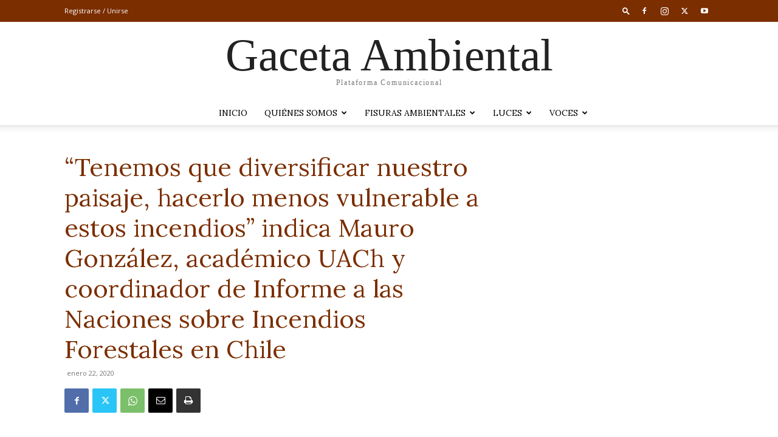

--- FILE ---
content_type: text/html; charset=UTF-8
request_url: http://gacetaambiental.cl/2020/01/22/tenemos-que-diversificar-nuestro-paisaje-hacerlo-menos-vulnerable-a-estos-incendios-indica-mauro-gonzalez-academico-uach-y-coordinador-de-informe-a-las-naciones-sobre-incendios-for/
body_size: 36669
content:
<!doctype html >
<!--[if IE 8]>    <html class="ie8" lang="en"> <![endif]-->
<!--[if IE 9]>    <html class="ie9" lang="en"> <![endif]-->
<!--[if gt IE 8]><!--> <html lang="es"> <!--<![endif]-->
<head>
    <title>“Tenemos que diversificar nuestro paisaje, hacerlo menos vulnerable a estos incendios” indica Mauro González, académico UACh y coordinador de Informe a las Naciones sobre Incendios Forestales en Chile | Gaceta Ambiental</title>
    <meta charset="UTF-8" />
    <meta name="viewport" content="width=device-width, initial-scale=1.0">
    <link rel="pingback" href="http://gacetaambiental.cl/wp/xmlrpc.php" />
    <meta name='robots' content='max-image-preview:large' />
	<style>img:is([sizes="auto" i], [sizes^="auto," i]) { contain-intrinsic-size: 3000px 1500px }</style>
	<link rel='dns-prefetch' href='//fonts.googleapis.com' />
<link rel="alternate" type="application/rss+xml" title="Gaceta Ambiental &raquo; Feed" href="http://gacetaambiental.cl/feed/" />
<link rel="alternate" type="application/rss+xml" title="Gaceta Ambiental &raquo; Feed de los comentarios" href="http://gacetaambiental.cl/comments/feed/" />
<link rel="alternate" type="application/rss+xml" title="Gaceta Ambiental &raquo; Comentario “Tenemos que diversificar nuestro paisaje, hacerlo menos vulnerable a estos incendios” indica Mauro González, académico UACh y coordinador de Informe a las Naciones sobre Incendios Forestales en Chile del feed" href="http://gacetaambiental.cl/2020/01/22/tenemos-que-diversificar-nuestro-paisaje-hacerlo-menos-vulnerable-a-estos-incendios-indica-mauro-gonzalez-academico-uach-y-coordinador-de-informe-a-las-naciones-sobre-incendios-for/feed/" />
<script type="text/javascript">
/* <![CDATA[ */
window._wpemojiSettings = {"baseUrl":"https:\/\/s.w.org\/images\/core\/emoji\/15.1.0\/72x72\/","ext":".png","svgUrl":"https:\/\/s.w.org\/images\/core\/emoji\/15.1.0\/svg\/","svgExt":".svg","source":{"concatemoji":"http:\/\/gacetaambiental.cl\/wp\/wp-includes\/js\/wp-emoji-release.min.js?ver=6.8.1"}};
/*! This file is auto-generated */
!function(i,n){var o,s,e;function c(e){try{var t={supportTests:e,timestamp:(new Date).valueOf()};sessionStorage.setItem(o,JSON.stringify(t))}catch(e){}}function p(e,t,n){e.clearRect(0,0,e.canvas.width,e.canvas.height),e.fillText(t,0,0);var t=new Uint32Array(e.getImageData(0,0,e.canvas.width,e.canvas.height).data),r=(e.clearRect(0,0,e.canvas.width,e.canvas.height),e.fillText(n,0,0),new Uint32Array(e.getImageData(0,0,e.canvas.width,e.canvas.height).data));return t.every(function(e,t){return e===r[t]})}function u(e,t,n){switch(t){case"flag":return n(e,"\ud83c\udff3\ufe0f\u200d\u26a7\ufe0f","\ud83c\udff3\ufe0f\u200b\u26a7\ufe0f")?!1:!n(e,"\ud83c\uddfa\ud83c\uddf3","\ud83c\uddfa\u200b\ud83c\uddf3")&&!n(e,"\ud83c\udff4\udb40\udc67\udb40\udc62\udb40\udc65\udb40\udc6e\udb40\udc67\udb40\udc7f","\ud83c\udff4\u200b\udb40\udc67\u200b\udb40\udc62\u200b\udb40\udc65\u200b\udb40\udc6e\u200b\udb40\udc67\u200b\udb40\udc7f");case"emoji":return!n(e,"\ud83d\udc26\u200d\ud83d\udd25","\ud83d\udc26\u200b\ud83d\udd25")}return!1}function f(e,t,n){var r="undefined"!=typeof WorkerGlobalScope&&self instanceof WorkerGlobalScope?new OffscreenCanvas(300,150):i.createElement("canvas"),a=r.getContext("2d",{willReadFrequently:!0}),o=(a.textBaseline="top",a.font="600 32px Arial",{});return e.forEach(function(e){o[e]=t(a,e,n)}),o}function t(e){var t=i.createElement("script");t.src=e,t.defer=!0,i.head.appendChild(t)}"undefined"!=typeof Promise&&(o="wpEmojiSettingsSupports",s=["flag","emoji"],n.supports={everything:!0,everythingExceptFlag:!0},e=new Promise(function(e){i.addEventListener("DOMContentLoaded",e,{once:!0})}),new Promise(function(t){var n=function(){try{var e=JSON.parse(sessionStorage.getItem(o));if("object"==typeof e&&"number"==typeof e.timestamp&&(new Date).valueOf()<e.timestamp+604800&&"object"==typeof e.supportTests)return e.supportTests}catch(e){}return null}();if(!n){if("undefined"!=typeof Worker&&"undefined"!=typeof OffscreenCanvas&&"undefined"!=typeof URL&&URL.createObjectURL&&"undefined"!=typeof Blob)try{var e="postMessage("+f.toString()+"("+[JSON.stringify(s),u.toString(),p.toString()].join(",")+"));",r=new Blob([e],{type:"text/javascript"}),a=new Worker(URL.createObjectURL(r),{name:"wpTestEmojiSupports"});return void(a.onmessage=function(e){c(n=e.data),a.terminate(),t(n)})}catch(e){}c(n=f(s,u,p))}t(n)}).then(function(e){for(var t in e)n.supports[t]=e[t],n.supports.everything=n.supports.everything&&n.supports[t],"flag"!==t&&(n.supports.everythingExceptFlag=n.supports.everythingExceptFlag&&n.supports[t]);n.supports.everythingExceptFlag=n.supports.everythingExceptFlag&&!n.supports.flag,n.DOMReady=!1,n.readyCallback=function(){n.DOMReady=!0}}).then(function(){return e}).then(function(){var e;n.supports.everything||(n.readyCallback(),(e=n.source||{}).concatemoji?t(e.concatemoji):e.wpemoji&&e.twemoji&&(t(e.twemoji),t(e.wpemoji)))}))}((window,document),window._wpemojiSettings);
/* ]]> */
</script>
<style id='wp-emoji-styles-inline-css' type='text/css'>

	img.wp-smiley, img.emoji {
		display: inline !important;
		border: none !important;
		box-shadow: none !important;
		height: 1em !important;
		width: 1em !important;
		margin: 0 0.07em !important;
		vertical-align: -0.1em !important;
		background: none !important;
		padding: 0 !important;
	}
</style>
<link rel='stylesheet' id='wp-block-library-css' href='http://gacetaambiental.cl/app/plugins/gutenberg/build/block-library/style.css?ver=21.0.0' type='text/css' media='all' />
<style id='classic-theme-styles-inline-css' type='text/css'>
/*! This file is auto-generated */
.wp-block-button__link{color:#fff;background-color:#32373c;border-radius:9999px;box-shadow:none;text-decoration:none;padding:calc(.667em + 2px) calc(1.333em + 2px);font-size:1.125em}.wp-block-file__button{background:#32373c;color:#fff;text-decoration:none}
</style>
<style id='global-styles-inline-css' type='text/css'>
:root{--wp--preset--aspect-ratio--square: 1;--wp--preset--aspect-ratio--4-3: 4/3;--wp--preset--aspect-ratio--3-4: 3/4;--wp--preset--aspect-ratio--3-2: 3/2;--wp--preset--aspect-ratio--2-3: 2/3;--wp--preset--aspect-ratio--16-9: 16/9;--wp--preset--aspect-ratio--9-16: 9/16;--wp--preset--color--black: #000000;--wp--preset--color--cyan-bluish-gray: #abb8c3;--wp--preset--color--white: #ffffff;--wp--preset--color--pale-pink: #f78da7;--wp--preset--color--vivid-red: #cf2e2e;--wp--preset--color--luminous-vivid-orange: #ff6900;--wp--preset--color--luminous-vivid-amber: #fcb900;--wp--preset--color--light-green-cyan: #7bdcb5;--wp--preset--color--vivid-green-cyan: #00d084;--wp--preset--color--pale-cyan-blue: #8ed1fc;--wp--preset--color--vivid-cyan-blue: #0693e3;--wp--preset--color--vivid-purple: #9b51e0;--wp--preset--gradient--vivid-cyan-blue-to-vivid-purple: linear-gradient(135deg,rgb(6,147,227) 0%,rgb(155,81,224) 100%);--wp--preset--gradient--light-green-cyan-to-vivid-green-cyan: linear-gradient(135deg,rgb(122,220,180) 0%,rgb(0,208,130) 100%);--wp--preset--gradient--luminous-vivid-amber-to-luminous-vivid-orange: linear-gradient(135deg,rgb(252,185,0) 0%,rgb(255,105,0) 100%);--wp--preset--gradient--luminous-vivid-orange-to-vivid-red: linear-gradient(135deg,rgb(255,105,0) 0%,rgb(207,46,46) 100%);--wp--preset--gradient--very-light-gray-to-cyan-bluish-gray: linear-gradient(135deg,rgb(238,238,238) 0%,rgb(169,184,195) 100%);--wp--preset--gradient--cool-to-warm-spectrum: linear-gradient(135deg,rgb(74,234,220) 0%,rgb(151,120,209) 20%,rgb(207,42,186) 40%,rgb(238,44,130) 60%,rgb(251,105,98) 80%,rgb(254,248,76) 100%);--wp--preset--gradient--blush-light-purple: linear-gradient(135deg,rgb(255,206,236) 0%,rgb(152,150,240) 100%);--wp--preset--gradient--blush-bordeaux: linear-gradient(135deg,rgb(254,205,165) 0%,rgb(254,45,45) 50%,rgb(107,0,62) 100%);--wp--preset--gradient--luminous-dusk: linear-gradient(135deg,rgb(255,203,112) 0%,rgb(199,81,192) 50%,rgb(65,88,208) 100%);--wp--preset--gradient--pale-ocean: linear-gradient(135deg,rgb(255,245,203) 0%,rgb(182,227,212) 50%,rgb(51,167,181) 100%);--wp--preset--gradient--electric-grass: linear-gradient(135deg,rgb(202,248,128) 0%,rgb(113,206,126) 100%);--wp--preset--gradient--midnight: linear-gradient(135deg,rgb(2,3,129) 0%,rgb(40,116,252) 100%);--wp--preset--font-size--small: 11px;--wp--preset--font-size--medium: 20px;--wp--preset--font-size--large: 32px;--wp--preset--font-size--x-large: 42px;--wp--preset--font-size--regular: 15px;--wp--preset--font-size--larger: 50px;--wp--preset--spacing--20: 0.44rem;--wp--preset--spacing--30: 0.67rem;--wp--preset--spacing--40: 1rem;--wp--preset--spacing--50: 1.5rem;--wp--preset--spacing--60: 2.25rem;--wp--preset--spacing--70: 3.38rem;--wp--preset--spacing--80: 5.06rem;--wp--preset--shadow--natural: 6px 6px 9px rgba(0, 0, 0, 0.2);--wp--preset--shadow--deep: 12px 12px 50px rgba(0, 0, 0, 0.4);--wp--preset--shadow--sharp: 6px 6px 0px rgba(0, 0, 0, 0.2);--wp--preset--shadow--outlined: 6px 6px 0px -3px rgb(255, 255, 255), 6px 6px rgb(0, 0, 0);--wp--preset--shadow--crisp: 6px 6px 0px rgb(0, 0, 0);}:where(.is-layout-flex){gap: 0.5em;}:where(.is-layout-grid){gap: 0.5em;}body .is-layout-flex{display: flex;}.is-layout-flex{flex-wrap: wrap;align-items: center;}.is-layout-flex > :is(*, div){margin: 0;}body .is-layout-grid{display: grid;}.is-layout-grid > :is(*, div){margin: 0;}:where(.wp-block-columns.is-layout-flex){gap: 2em;}:where(.wp-block-columns.is-layout-grid){gap: 2em;}:where(.wp-block-post-template.is-layout-flex){gap: 1.25em;}:where(.wp-block-post-template.is-layout-grid){gap: 1.25em;}.has-black-color{color: var(--wp--preset--color--black) !important;}.has-cyan-bluish-gray-color{color: var(--wp--preset--color--cyan-bluish-gray) !important;}.has-white-color{color: var(--wp--preset--color--white) !important;}.has-pale-pink-color{color: var(--wp--preset--color--pale-pink) !important;}.has-vivid-red-color{color: var(--wp--preset--color--vivid-red) !important;}.has-luminous-vivid-orange-color{color: var(--wp--preset--color--luminous-vivid-orange) !important;}.has-luminous-vivid-amber-color{color: var(--wp--preset--color--luminous-vivid-amber) !important;}.has-light-green-cyan-color{color: var(--wp--preset--color--light-green-cyan) !important;}.has-vivid-green-cyan-color{color: var(--wp--preset--color--vivid-green-cyan) !important;}.has-pale-cyan-blue-color{color: var(--wp--preset--color--pale-cyan-blue) !important;}.has-vivid-cyan-blue-color{color: var(--wp--preset--color--vivid-cyan-blue) !important;}.has-vivid-purple-color{color: var(--wp--preset--color--vivid-purple) !important;}.has-black-background-color{background-color: var(--wp--preset--color--black) !important;}.has-cyan-bluish-gray-background-color{background-color: var(--wp--preset--color--cyan-bluish-gray) !important;}.has-white-background-color{background-color: var(--wp--preset--color--white) !important;}.has-pale-pink-background-color{background-color: var(--wp--preset--color--pale-pink) !important;}.has-vivid-red-background-color{background-color: var(--wp--preset--color--vivid-red) !important;}.has-luminous-vivid-orange-background-color{background-color: var(--wp--preset--color--luminous-vivid-orange) !important;}.has-luminous-vivid-amber-background-color{background-color: var(--wp--preset--color--luminous-vivid-amber) !important;}.has-light-green-cyan-background-color{background-color: var(--wp--preset--color--light-green-cyan) !important;}.has-vivid-green-cyan-background-color{background-color: var(--wp--preset--color--vivid-green-cyan) !important;}.has-pale-cyan-blue-background-color{background-color: var(--wp--preset--color--pale-cyan-blue) !important;}.has-vivid-cyan-blue-background-color{background-color: var(--wp--preset--color--vivid-cyan-blue) !important;}.has-vivid-purple-background-color{background-color: var(--wp--preset--color--vivid-purple) !important;}.has-black-border-color{border-color: var(--wp--preset--color--black) !important;}.has-cyan-bluish-gray-border-color{border-color: var(--wp--preset--color--cyan-bluish-gray) !important;}.has-white-border-color{border-color: var(--wp--preset--color--white) !important;}.has-pale-pink-border-color{border-color: var(--wp--preset--color--pale-pink) !important;}.has-vivid-red-border-color{border-color: var(--wp--preset--color--vivid-red) !important;}.has-luminous-vivid-orange-border-color{border-color: var(--wp--preset--color--luminous-vivid-orange) !important;}.has-luminous-vivid-amber-border-color{border-color: var(--wp--preset--color--luminous-vivid-amber) !important;}.has-light-green-cyan-border-color{border-color: var(--wp--preset--color--light-green-cyan) !important;}.has-vivid-green-cyan-border-color{border-color: var(--wp--preset--color--vivid-green-cyan) !important;}.has-pale-cyan-blue-border-color{border-color: var(--wp--preset--color--pale-cyan-blue) !important;}.has-vivid-cyan-blue-border-color{border-color: var(--wp--preset--color--vivid-cyan-blue) !important;}.has-vivid-purple-border-color{border-color: var(--wp--preset--color--vivid-purple) !important;}.has-vivid-cyan-blue-to-vivid-purple-gradient-background{background: var(--wp--preset--gradient--vivid-cyan-blue-to-vivid-purple) !important;}.has-light-green-cyan-to-vivid-green-cyan-gradient-background{background: var(--wp--preset--gradient--light-green-cyan-to-vivid-green-cyan) !important;}.has-luminous-vivid-amber-to-luminous-vivid-orange-gradient-background{background: var(--wp--preset--gradient--luminous-vivid-amber-to-luminous-vivid-orange) !important;}.has-luminous-vivid-orange-to-vivid-red-gradient-background{background: var(--wp--preset--gradient--luminous-vivid-orange-to-vivid-red) !important;}.has-very-light-gray-to-cyan-bluish-gray-gradient-background{background: var(--wp--preset--gradient--very-light-gray-to-cyan-bluish-gray) !important;}.has-cool-to-warm-spectrum-gradient-background{background: var(--wp--preset--gradient--cool-to-warm-spectrum) !important;}.has-blush-light-purple-gradient-background{background: var(--wp--preset--gradient--blush-light-purple) !important;}.has-blush-bordeaux-gradient-background{background: var(--wp--preset--gradient--blush-bordeaux) !important;}.has-luminous-dusk-gradient-background{background: var(--wp--preset--gradient--luminous-dusk) !important;}.has-pale-ocean-gradient-background{background: var(--wp--preset--gradient--pale-ocean) !important;}.has-electric-grass-gradient-background{background: var(--wp--preset--gradient--electric-grass) !important;}.has-midnight-gradient-background{background: var(--wp--preset--gradient--midnight) !important;}.has-small-font-size{font-size: var(--wp--preset--font-size--small) !important;}.has-medium-font-size{font-size: var(--wp--preset--font-size--medium) !important;}.has-large-font-size{font-size: var(--wp--preset--font-size--large) !important;}.has-x-large-font-size{font-size: var(--wp--preset--font-size--x-large) !important;}
:where(.wp-block-columns.is-layout-flex){gap: 2em;}:where(.wp-block-columns.is-layout-grid){gap: 2em;}
:root :where(.wp-block-pullquote){font-size: 1.5em;line-height: 1.6;}
:where(.wp-block-post-template.is-layout-flex){gap: 1.25em;}:where(.wp-block-post-template.is-layout-grid){gap: 1.25em;}
</style>
<link rel='stylesheet' id='td-plugin-newsletter-css' href='http://gacetaambiental.cl/app/plugins/td-newsletter/style.css?ver=12.6.5' type='text/css' media='all' />
<link rel='stylesheet' id='td-plugin-multi-purpose-css' href='http://gacetaambiental.cl/app/plugins/td-composer/td-multi-purpose/style.css?ver=6217cd4d7820e3bfbc83cc495211f01b' type='text/css' media='all' />
<link rel='stylesheet' id='google-fonts-style-css' href='http://fonts.googleapis.com/css?family=Lora%3A400%7COpen+Sans%3A400%2C600%2C700%7CRoboto%3A400%2C500%2C700&#038;display=swap&#038;ver=12.6.5' type='text/css' media='all' />
<link rel='stylesheet' id='td-theme-css' href='http://gacetaambiental.cl/app/themes/Newspaper/style.css?ver=12.6.5' type='text/css' media='all' />
<style id='td-theme-inline-css' type='text/css'>@media (max-width:767px){.td-header-desktop-wrap{display:none}}@media (min-width:767px){.td-header-mobile-wrap{display:none}}</style>
<link rel='stylesheet' id='td-legacy-framework-front-style-css' href='http://gacetaambiental.cl/app/plugins/td-composer/legacy/Newspaper/assets/css/td_legacy_main.css?ver=6217cd4d7820e3bfbc83cc495211f01b' type='text/css' media='all' />
<link rel='stylesheet' id='td-standard-pack-framework-front-style-css' href='http://gacetaambiental.cl/app/plugins/td-standard-pack/Newspaper/assets/css/td_standard_pack_main.css?ver=4a3a1b49b2d9e88d0d2e7189313f4145' type='text/css' media='all' />
<link rel='stylesheet' id='td-theme-demo-style-css' href='http://gacetaambiental.cl/app/plugins/td-composer/legacy/Newspaper/includes/demos/church/demo_style.css?ver=12.6.5' type='text/css' media='all' />
<link rel='stylesheet' id='tdb_style_cloud_templates_front-css' href='http://gacetaambiental.cl/app/plugins/td-cloud-library/assets/css/tdb_main.css?ver=be262a20ca49ba5e513ad6176c77b975' type='text/css' media='all' />
<script type="text/javascript" src="http://gacetaambiental.cl/wp/wp-includes/js/jquery/jquery.min.js?ver=3.7.1" id="jquery-core-js"></script>
<script type="text/javascript" src="http://gacetaambiental.cl/wp/wp-includes/js/jquery/jquery-migrate.min.js?ver=3.4.1" id="jquery-migrate-js"></script>
<link rel="https://api.w.org/" href="http://gacetaambiental.cl/wp-json/" /><link rel="alternate" title="JSON" type="application/json" href="http://gacetaambiental.cl/wp-json/wp/v2/posts/338" /><link rel="EditURI" type="application/rsd+xml" title="RSD" href="http://gacetaambiental.cl/wp/xmlrpc.php?rsd" />
<link rel="canonical" href="http://gacetaambiental.cl/2020/01/22/tenemos-que-diversificar-nuestro-paisaje-hacerlo-menos-vulnerable-a-estos-incendios-indica-mauro-gonzalez-academico-uach-y-coordinador-de-informe-a-las-naciones-sobre-incendios-for/" />
<link rel='shortlink' href='http://gacetaambiental.cl/?p=338' />
<link rel="alternate" title="oEmbed (JSON)" type="application/json+oembed" href="http://gacetaambiental.cl/wp-json/oembed/1.0/embed?url=http%3A%2F%2Fgacetaambiental.cl%2F2020%2F01%2F22%2Ftenemos-que-diversificar-nuestro-paisaje-hacerlo-menos-vulnerable-a-estos-incendios-indica-mauro-gonzalez-academico-uach-y-coordinador-de-informe-a-las-naciones-sobre-incendios-for%2F" />
<link rel="alternate" title="oEmbed (XML)" type="text/xml+oembed" href="http://gacetaambiental.cl/wp-json/oembed/1.0/embed?url=http%3A%2F%2Fgacetaambiental.cl%2F2020%2F01%2F22%2Ftenemos-que-diversificar-nuestro-paisaje-hacerlo-menos-vulnerable-a-estos-incendios-indica-mauro-gonzalez-academico-uach-y-coordinador-de-informe-a-las-naciones-sobre-incendios-for%2F&#038;format=xml" />
    <script>
        window.tdb_global_vars = {"wpRestUrl":"http:\/\/gacetaambiental.cl\/wp-json\/","permalinkStructure":"\/%year%\/%monthnum%\/%day%\/%postname%\/"};
        window.tdb_p_autoload_vars = {"isAjax":false,"isAdminBarShowing":false,"autoloadScrollPercent":50,"postAutoloadStatus":"off","origPostEditUrl":null};
    </script>
    
    <style id="tdb-global-colors">:root{--accent-color:#fff}</style>
	
<meta name="generator" content="Elementor 3.29.2; features: additional_custom_breakpoints, e_local_google_fonts, e_element_cache; settings: css_print_method-external, google_font-enabled, font_display-auto">
			<style>
				.e-con.e-parent:nth-of-type(n+4):not(.e-lazyloaded):not(.e-no-lazyload),
				.e-con.e-parent:nth-of-type(n+4):not(.e-lazyloaded):not(.e-no-lazyload) * {
					background-image: none !important;
				}
				@media screen and (max-height: 1024px) {
					.e-con.e-parent:nth-of-type(n+3):not(.e-lazyloaded):not(.e-no-lazyload),
					.e-con.e-parent:nth-of-type(n+3):not(.e-lazyloaded):not(.e-no-lazyload) * {
						background-image: none !important;
					}
				}
				@media screen and (max-height: 640px) {
					.e-con.e-parent:nth-of-type(n+2):not(.e-lazyloaded):not(.e-no-lazyload),
					.e-con.e-parent:nth-of-type(n+2):not(.e-lazyloaded):not(.e-no-lazyload) * {
						background-image: none !important;
					}
				}
			</style>
			<meta name="generator" content="Powered by Slider Revolution 6.6.20 - responsive, Mobile-Friendly Slider Plugin for WordPress with comfortable drag and drop interface." />

<!-- JS generated by theme -->

<script>
    
    

	    var tdBlocksArray = []; //here we store all the items for the current page

	    // td_block class - each ajax block uses a object of this class for requests
	    function tdBlock() {
		    this.id = '';
		    this.block_type = 1; //block type id (1-234 etc)
		    this.atts = '';
		    this.td_column_number = '';
		    this.td_current_page = 1; //
		    this.post_count = 0; //from wp
		    this.found_posts = 0; //from wp
		    this.max_num_pages = 0; //from wp
		    this.td_filter_value = ''; //current live filter value
		    this.is_ajax_running = false;
		    this.td_user_action = ''; // load more or infinite loader (used by the animation)
		    this.header_color = '';
		    this.ajax_pagination_infinite_stop = ''; //show load more at page x
	    }

        // td_js_generator - mini detector
        ( function () {
            var htmlTag = document.getElementsByTagName("html")[0];

	        if ( navigator.userAgent.indexOf("MSIE 10.0") > -1 ) {
                htmlTag.className += ' ie10';
            }

            if ( !!navigator.userAgent.match(/Trident.*rv\:11\./) ) {
                htmlTag.className += ' ie11';
            }

	        if ( navigator.userAgent.indexOf("Edge") > -1 ) {
                htmlTag.className += ' ieEdge';
            }

            if ( /(iPad|iPhone|iPod)/g.test(navigator.userAgent) ) {
                htmlTag.className += ' td-md-is-ios';
            }

            var user_agent = navigator.userAgent.toLowerCase();
            if ( user_agent.indexOf("android") > -1 ) {
                htmlTag.className += ' td-md-is-android';
            }

            if ( -1 !== navigator.userAgent.indexOf('Mac OS X')  ) {
                htmlTag.className += ' td-md-is-os-x';
            }

            if ( /chrom(e|ium)/.test(navigator.userAgent.toLowerCase()) ) {
               htmlTag.className += ' td-md-is-chrome';
            }

            if ( -1 !== navigator.userAgent.indexOf('Firefox') ) {
                htmlTag.className += ' td-md-is-firefox';
            }

            if ( -1 !== navigator.userAgent.indexOf('Safari') && -1 === navigator.userAgent.indexOf('Chrome') ) {
                htmlTag.className += ' td-md-is-safari';
            }

            if( -1 !== navigator.userAgent.indexOf('IEMobile') ){
                htmlTag.className += ' td-md-is-iemobile';
            }

        })();

        var tdLocalCache = {};

        ( function () {
            "use strict";

            tdLocalCache = {
                data: {},
                remove: function (resource_id) {
                    delete tdLocalCache.data[resource_id];
                },
                exist: function (resource_id) {
                    return tdLocalCache.data.hasOwnProperty(resource_id) && tdLocalCache.data[resource_id] !== null;
                },
                get: function (resource_id) {
                    return tdLocalCache.data[resource_id];
                },
                set: function (resource_id, cachedData) {
                    tdLocalCache.remove(resource_id);
                    tdLocalCache.data[resource_id] = cachedData;
                }
            };
        })();

    
    
var td_viewport_interval_list=[{"limitBottom":767,"sidebarWidth":228},{"limitBottom":1018,"sidebarWidth":300},{"limitBottom":1140,"sidebarWidth":324}];
var td_animation_stack_effect="type0";
var tds_animation_stack=true;
var td_animation_stack_specific_selectors=".entry-thumb, img, .td-lazy-img";
var td_animation_stack_general_selectors=".td-animation-stack img, .td-animation-stack .entry-thumb, .post img, .td-animation-stack .td-lazy-img";
var tds_general_modal_image="yes";
var tdc_is_installed="yes";
var td_ajax_url="http:\/\/gacetaambiental.cl\/wp\/wp-admin\/admin-ajax.php?td_theme_name=Newspaper&v=12.6.5";
var td_get_template_directory_uri="http:\/\/gacetaambiental.cl\/app\/plugins\/td-composer\/legacy\/common";
var tds_snap_menu="snap";
var tds_logo_on_sticky="";
var tds_header_style="10";
var td_please_wait="Por favor espera...";
var td_email_user_pass_incorrect="Usuario o contrase\u00f1a incorrecta!";
var td_email_user_incorrect="Correo electr\u00f3nico o nombre de usuario incorrecto!";
var td_email_incorrect="Email incorrecto!";
var td_user_incorrect="Username incorrect!";
var td_email_user_empty="Email or username empty!";
var td_pass_empty="Pass empty!";
var td_pass_pattern_incorrect="Invalid Pass Pattern!";
var td_retype_pass_incorrect="Retyped Pass incorrect!";
var tds_more_articles_on_post_enable="";
var tds_more_articles_on_post_time_to_wait="";
var tds_more_articles_on_post_pages_distance_from_top=0;
var tds_captcha="";
var tds_theme_color_site_wide="#7b2e00";
var tds_smart_sidebar="";
var tdThemeName="Newspaper";
var tdThemeNameWl="Newspaper";
var td_magnific_popup_translation_tPrev="Anterior (tecla de flecha izquierda)";
var td_magnific_popup_translation_tNext="Siguiente (tecla de flecha derecha)";
var td_magnific_popup_translation_tCounter="%curr% de %total%";
var td_magnific_popup_translation_ajax_tError="El contenido de %url% no pudo cargarse.";
var td_magnific_popup_translation_image_tError="La imagen #%curr% no pudo cargarse.";
var tdBlockNonce="c0030714d5";
var tdMobileMenu="enabled";
var tdMobileSearch="enabled";
var tdDateNamesI18n={"month_names":["enero","febrero","marzo","abril","mayo","junio","julio","agosto","septiembre","octubre","noviembre","diciembre"],"month_names_short":["Ene","Feb","Mar","Abr","May","Jun","Jul","Ago","Sep","Oct","Nov","Dic"],"day_names":["domingo","lunes","martes","mi\u00e9rcoles","jueves","viernes","s\u00e1bado"],"day_names_short":["Dom","Lun","Mar","Mi\u00e9","Jue","Vie","S\u00e1b"]};
var tdb_modal_confirm="Ahorrar";
var tdb_modal_cancel="Cancelar";
var tdb_modal_confirm_alt="S\u00ed";
var tdb_modal_cancel_alt="No";
var td_ad_background_click_link="";
var td_ad_background_click_target="";
</script>

<link rel="icon" href="http://gacetaambiental.cl/app/uploads/2019/06/cropped-Logo-1-2-32x32.jpg" sizes="32x32" />
<link rel="icon" href="http://gacetaambiental.cl/app/uploads/2019/06/cropped-Logo-1-2-192x192.jpg" sizes="192x192" />
<link rel="apple-touch-icon" href="http://gacetaambiental.cl/app/uploads/2019/06/cropped-Logo-1-2-180x180.jpg" />
<meta name="msapplication-TileImage" content="http://gacetaambiental.cl/app/uploads/2019/06/cropped-Logo-1-2-270x270.jpg" />
<script>function setREVStartSize(e){
			//window.requestAnimationFrame(function() {
				window.RSIW = window.RSIW===undefined ? window.innerWidth : window.RSIW;
				window.RSIH = window.RSIH===undefined ? window.innerHeight : window.RSIH;
				try {
					var pw = document.getElementById(e.c).parentNode.offsetWidth,
						newh;
					pw = pw===0 || isNaN(pw) || (e.l=="fullwidth" || e.layout=="fullwidth") ? window.RSIW : pw;
					e.tabw = e.tabw===undefined ? 0 : parseInt(e.tabw);
					e.thumbw = e.thumbw===undefined ? 0 : parseInt(e.thumbw);
					e.tabh = e.tabh===undefined ? 0 : parseInt(e.tabh);
					e.thumbh = e.thumbh===undefined ? 0 : parseInt(e.thumbh);
					e.tabhide = e.tabhide===undefined ? 0 : parseInt(e.tabhide);
					e.thumbhide = e.thumbhide===undefined ? 0 : parseInt(e.thumbhide);
					e.mh = e.mh===undefined || e.mh=="" || e.mh==="auto" ? 0 : parseInt(e.mh,0);
					if(e.layout==="fullscreen" || e.l==="fullscreen")
						newh = Math.max(e.mh,window.RSIH);
					else{
						e.gw = Array.isArray(e.gw) ? e.gw : [e.gw];
						for (var i in e.rl) if (e.gw[i]===undefined || e.gw[i]===0) e.gw[i] = e.gw[i-1];
						e.gh = e.el===undefined || e.el==="" || (Array.isArray(e.el) && e.el.length==0)? e.gh : e.el;
						e.gh = Array.isArray(e.gh) ? e.gh : [e.gh];
						for (var i in e.rl) if (e.gh[i]===undefined || e.gh[i]===0) e.gh[i] = e.gh[i-1];
											
						var nl = new Array(e.rl.length),
							ix = 0,
							sl;
						e.tabw = e.tabhide>=pw ? 0 : e.tabw;
						e.thumbw = e.thumbhide>=pw ? 0 : e.thumbw;
						e.tabh = e.tabhide>=pw ? 0 : e.tabh;
						e.thumbh = e.thumbhide>=pw ? 0 : e.thumbh;
						for (var i in e.rl) nl[i] = e.rl[i]<window.RSIW ? 0 : e.rl[i];
						sl = nl[0];
						for (var i in nl) if (sl>nl[i] && nl[i]>0) { sl = nl[i]; ix=i;}
						var m = pw>(e.gw[ix]+e.tabw+e.thumbw) ? 1 : (pw-(e.tabw+e.thumbw)) / (e.gw[ix]);
						newh =  (e.gh[ix] * m) + (e.tabh + e.thumbh);
					}
					var el = document.getElementById(e.c);
					if (el!==null && el) el.style.height = newh+"px";
					el = document.getElementById(e.c+"_wrapper");
					if (el!==null && el) {
						el.style.height = newh+"px";
						el.style.display = "block";
					}
				} catch(e){
					console.log("Failure at Presize of Slider:" + e)
				}
			//});
		  };</script>

<!-- Button style compiled by theme -->

<style>.tdm-btn-style1{background-color:#7b2e00}.tdm-btn-style2:before{border-color:#7b2e00}.tdm-btn-style2{color:#7b2e00}.tdm-btn-style3{-webkit-box-shadow:0 2px 16px #7b2e00;-moz-box-shadow:0 2px 16px #7b2e00;box-shadow:0 2px 16px #7b2e00}.tdm-btn-style3:hover{-webkit-box-shadow:0 4px 26px #7b2e00;-moz-box-shadow:0 4px 26px #7b2e00;box-shadow:0 4px 26px #7b2e00}</style>

	<style id="tdw-css-placeholder"></style></head>

<body class="wp-singular post-template-default single single-post postid-338 single-format-standard wp-theme-Newspaper td-standard-pack eio-default tenemos-que-diversificar-nuestro-paisaje-hacerlo-menos-vulnerable-a-estos-incendios-indica-mauro-gonzalez-academico-uach-y-coordinador-de-informe-a-las-naciones-sobre-incendios-for global-block-template-13 td-church single_template_5 elementor-default elementor-kit-2009 td-animation-stack-type0 td-full-layout" itemscope="itemscope" itemtype="http://schema.org/WebPage">

<div class="td-scroll-up td-hide-scroll-up-on-mob" data-style="style1"><i class="td-icon-menu-up"></i></div>
    <div class="td-menu-background" style="visibility:hidden"></div>
<div id="td-mobile-nav" style="visibility:hidden">
    <div class="td-mobile-container">
        <!-- mobile menu top section -->
        <div class="td-menu-socials-wrap">
            <!-- socials -->
            <div class="td-menu-socials">
                
        <span class="td-social-icon-wrap">
            <a target="_blank" href="https://www.facebook.com/Gaceta-Ambiental-514907852193777" title="Facebook">
                <i class="td-icon-font td-icon-facebook"></i>
                <span style="display: none">Facebook</span>
            </a>
        </span>
        <span class="td-social-icon-wrap">
            <a target="_blank" href="https://www.instagram.com/gaceta_ambiental/" title="Instagram">
                <i class="td-icon-font td-icon-instagram"></i>
                <span style="display: none">Instagram</span>
            </a>
        </span>
        <span class="td-social-icon-wrap">
            <a target="_blank" href="@AmbientalGaceta" title="Twitter">
                <i class="td-icon-font td-icon-twitter"></i>
                <span style="display: none">Twitter</span>
            </a>
        </span>
        <span class="td-social-icon-wrap">
            <a target="_blank" href="#" title="Youtube">
                <i class="td-icon-font td-icon-youtube"></i>
                <span style="display: none">Youtube</span>
            </a>
        </span>            </div>
            <!-- close button -->
            <div class="td-mobile-close">
                <span><i class="td-icon-close-mobile"></i></span>
            </div>
        </div>

        <!-- login section -->
                    <div class="td-menu-login-section">
                
    <div class="td-guest-wrap">
        <div class="td-menu-login"><a id="login-link-mob">Registrarse</a></div>
    </div>
            </div>
        
        <!-- menu section -->
        <div class="td-mobile-content">
            <div class="menu-td-demo-header-menu-container"><ul id="menu-td-demo-header-menu" class="td-mobile-main-menu"><li id="menu-item-292" class="menu-item menu-item-type-post_type menu-item-object-page menu-item-home menu-item-first menu-item-292"><a href="http://gacetaambiental.cl/">Inicio</a></li>
<li id="menu-item-1509" class="menu-item menu-item-type-post_type menu-item-object-page menu-item-has-children menu-item-1509"><a href="http://gacetaambiental.cl/quienes-somos/">Quiénes somos<i class="td-icon-menu-right td-element-after"></i></a>
<ul class="sub-menu">
	<li id="menu-item-201" class="menu-item menu-item-type-post_type menu-item-object-page menu-item-has-children menu-item-201"><a href="http://gacetaambiental.cl/sample-page/">Bien Defendido<i class="td-icon-menu-right td-element-after"></i></a>
	<ul class="sub-menu">
		<li id="menu-item-366" class="menu-item menu-item-type-taxonomy menu-item-object-category menu-item-366"><a href="http://gacetaambiental.cl/category/bienes-defendidos/agua/">Agua</a></li>
		<li id="menu-item-203" class="menu-item menu-item-type-taxonomy menu-item-object-category menu-item-203"><a href="http://gacetaambiental.cl/category/bienes-defendidos/aire/">Aire</a></li>
		<li id="menu-item-1492" class="menu-item menu-item-type-taxonomy menu-item-object-category menu-item-1492"><a href="http://gacetaambiental.cl/category/bienes-defendidos/territorio/">Territorio</a></li>
		<li id="menu-item-1493" class="menu-item menu-item-type-taxonomy menu-item-object-category menu-item-1493"><a href="http://gacetaambiental.cl/category/bienes-defendidos/glaciares/">Glaciares</a></li>
		<li id="menu-item-1494" class="menu-item menu-item-type-taxonomy menu-item-object-category menu-item-1494"><a href="http://gacetaambiental.cl/category/bienes-defendidos/mar/">Mar</a></li>
		<li id="menu-item-204" class="menu-item menu-item-type-taxonomy menu-item-object-category current-post-ancestor current-menu-parent current-post-parent menu-item-204"><a href="http://gacetaambiental.cl/category/bienes-defendidos/suelo/">Suelo</a></li>
		<li id="menu-item-1496" class="menu-item menu-item-type-taxonomy menu-item-object-category menu-item-1496"><a href="http://gacetaambiental.cl/category/bienes-defendidos/sol/">Sol</a></li>
		<li id="menu-item-572" class="menu-item menu-item-type-taxonomy menu-item-object-category menu-item-572"><a href="http://gacetaambiental.cl/category/bienes-defendidos/feminismo/">Feminismo y Rebelión</a></li>
		<li id="menu-item-202" class="menu-item menu-item-type-taxonomy menu-item-object-category menu-item-202"><a href="http://gacetaambiental.cl/category/bienes-defendidos/cultura/">Cultura</a></li>
		<li id="menu-item-1495" class="menu-item menu-item-type-taxonomy menu-item-object-category menu-item-1495"><a href="http://gacetaambiental.cl/category/bienes-defendidos/otras-formas-de-vida/">Otras formas de via</a></li>
	</ul>
</li>
</ul>
</li>
<li id="menu-item-174" class="menu-item menu-item-type-post_type menu-item-object-page menu-item-has-children menu-item-174"><a href="http://gacetaambiental.cl/sample-page/">Fisuras Ambientales<i class="td-icon-menu-right td-element-after"></i></a>
<ul class="sub-menu">
	<li id="menu-item-1491" class="menu-item menu-item-type-taxonomy menu-item-object-category menu-item-1491"><a href="http://gacetaambiental.cl/category/fisuras-ambientales/acuicultura/">Acuicultura</a></li>
	<li id="menu-item-1498" class="menu-item menu-item-type-taxonomy menu-item-object-category menu-item-1498"><a href="http://gacetaambiental.cl/category/fisuras-ambientales/forestal/">Forestal</a></li>
	<li id="menu-item-1500" class="menu-item menu-item-type-taxonomy menu-item-object-category menu-item-1500"><a href="http://gacetaambiental.cl/category/fisuras-ambientales/mineria/">Minería</a></li>
	<li id="menu-item-1501" class="menu-item menu-item-type-taxonomy menu-item-object-category menu-item-1501"><a href="http://gacetaambiental.cl/category/fisuras-ambientales/monocultivos/">Monocultivos</a></li>
	<li id="menu-item-1499" class="menu-item menu-item-type-taxonomy menu-item-object-category menu-item-1499"><a href="http://gacetaambiental.cl/category/fisuras-ambientales/generacion-electrica/">Generación eléctrica</a></li>
	<li id="menu-item-573" class="menu-item menu-item-type-taxonomy menu-item-object-category menu-item-573"><a href="http://gacetaambiental.cl/category/fisuras-ambientales/petroleras-y-gas/">Petroleras y Gas</a></li>
	<li id="menu-item-1497" class="menu-item menu-item-type-taxonomy menu-item-object-category menu-item-1497"><a href="http://gacetaambiental.cl/category/fisuras-ambientales/criminalizacion-social/">Criminalización social</a></li>
</ul>
</li>
<li id="menu-item-369" class="menu-item menu-item-type-taxonomy menu-item-object-category menu-item-has-children menu-item-369"><a href="http://gacetaambiental.cl/category/luces/">LUCES<i class="td-icon-menu-right td-element-after"></i></a>
<ul class="sub-menu">
	<li id="menu-item-373" class="menu-item menu-item-type-taxonomy menu-item-object-category menu-item-373"><a href="http://gacetaambiental.cl/category/luces/opinion/">Opinión</a></li>
	<li id="menu-item-371" class="menu-item menu-item-type-taxonomy menu-item-object-category menu-item-371"><a href="http://gacetaambiental.cl/category/luces/investigacion/">Investigación</a></li>
	<li id="menu-item-370" class="menu-item menu-item-type-taxonomy menu-item-object-category menu-item-370"><a href="http://gacetaambiental.cl/category/luces/galeria/">Galería</a></li>
	<li id="menu-item-372" class="menu-item menu-item-type-taxonomy menu-item-object-category menu-item-372"><a href="http://gacetaambiental.cl/category/luces/noticia/">Noticia</a></li>
</ul>
</li>
<li id="menu-item-374" class="menu-item menu-item-type-taxonomy menu-item-object-category menu-item-has-children menu-item-374"><a href="http://gacetaambiental.cl/category/voces/">VOCES<i class="td-icon-menu-right td-element-after"></i></a>
<ul class="sub-menu">
	<li id="menu-item-1502" class="menu-item menu-item-type-taxonomy menu-item-object-category menu-item-1502"><a href="http://gacetaambiental.cl/category/voces/audio/">Audio</a></li>
	<li id="menu-item-1503" class="menu-item menu-item-type-taxonomy menu-item-object-category menu-item-1503"><a href="http://gacetaambiental.cl/category/voces/foto/">Foto</a></li>
	<li id="menu-item-1504" class="menu-item menu-item-type-taxonomy menu-item-object-category menu-item-1504"><a href="http://gacetaambiental.cl/category/voces/video/">Video</a></li>
</ul>
</li>
</ul></div>        </div>
    </div>

    <!-- register/login section -->
            <div id="login-form-mobile" class="td-register-section">
            
            <div id="td-login-mob" class="td-login-animation td-login-hide-mob">
            	<!-- close button -->
	            <div class="td-login-close">
	                <span class="td-back-button"><i class="td-icon-read-down"></i></span>
	                <div class="td-login-title">Registrarse</div>
	                <!-- close button -->
		            <div class="td-mobile-close">
		                <span><i class="td-icon-close-mobile"></i></span>
		            </div>
	            </div>
	            <form class="td-login-form-wrap" action="#" method="post">
	                <div class="td-login-panel-title"><span>¡Bienvenido!</span>Ingrese a su cuenta</div>
	                <div class="td_display_err"></div>
	                <div class="td-login-inputs"><input class="td-login-input" autocomplete="username" type="text" name="login_email" id="login_email-mob" value="" required><label for="login_email-mob">tu nombre de usuario</label></div>
	                <div class="td-login-inputs"><input class="td-login-input" autocomplete="current-password" type="password" name="login_pass" id="login_pass-mob" value="" required><label for="login_pass-mob">tu contraseña</label></div>
	                <input type="button" name="login_button" id="login_button-mob" class="td-login-button" value="Iniciar sesión">
	                
					
	                <div class="td-login-info-text">
	                <a href="#" id="forgot-pass-link-mob">¿Olvidaste tu contraseña?</a>
	                </div>
	                <div class="td-login-register-link">
	                
	                </div>
	                
	                

                </form>
            </div>

            
            
            
            
            <div id="td-forgot-pass-mob" class="td-login-animation td-login-hide-mob">
                <!-- close button -->
	            <div class="td-forgot-pass-close">
	                <a href="#" aria-label="Back" class="td-back-button"><i class="td-icon-read-down"></i></a>
	                <div class="td-login-title">Recuperación de contraseña</div>
	            </div>
	            <div class="td-login-form-wrap">
	                <div class="td-login-panel-title">Recupera tu contraseña</div>
	                <div class="td_display_err"></div>
	                <div class="td-login-inputs"><input class="td-login-input" type="text" name="forgot_email" id="forgot_email-mob" value="" required><label for="forgot_email-mob">tu correo electrónico</label></div>
	                <input type="button" name="forgot_button" id="forgot_button-mob" class="td-login-button" value="Enviar contraseña">
                </div>
            </div>
        </div>
    </div><div class="td-search-background" style="visibility:hidden"></div>
<div class="td-search-wrap-mob" style="visibility:hidden">
	<div class="td-drop-down-search">
		<form method="get" class="td-search-form" action="http://gacetaambiental.cl/">
			<!-- close button -->
			<div class="td-search-close">
				<span><i class="td-icon-close-mobile"></i></span>
			</div>
			<div role="search" class="td-search-input">
				<span>Buscar</span>
				<input id="td-header-search-mob" type="text" value="" name="s" autocomplete="off" />
			</div>
		</form>
		<div id="td-aj-search-mob" class="td-ajax-search-flex"></div>
	</div>
</div>

    <div id="td-outer-wrap" class="td-theme-wrap">
    
        
            <div class="tdc-header-wrap ">

            <!--
Header style 10
-->

<div class="td-header-wrap td-header-style-10 ">
    
            <div class="td-header-top-menu-full td-container-wrap ">
            <div class="td-container td-header-row td-header-top-menu">
                
    <div class="top-bar-style-1">
        
<div class="td-header-sp-top-menu">


	<ul class="top-header-menu td_ul_login"><li class="menu-item"><a class="td-login-modal-js menu-item" href="#login-form" data-effect="mpf-td-login-effect">Registrarse / Unirse</a><span class="td-sp-ico-login td_sp_login_ico_style"></span></li></ul></div>
        <div class="td-header-sp-top-widget">
            <div class="td-search-btns-wrap">
            <a id="td-header-search-button" href="#" aria-label="Search" role="button" class="dropdown-toggle " data-toggle="dropdown"><i class="td-icon-search"></i></a>
        </div>


        <div class="td-drop-down-search" aria-labelledby="td-header-search-button">
            <form method="get" class="td-search-form" action="http://gacetaambiental.cl/">
                <div role="search" class="td-head-form-search-wrap">
                    <input id="td-header-search" type="text" value="" name="s" autocomplete="off" /><input class="wpb_button wpb_btn-inverse btn" type="submit" id="td-header-search-top" value="Buscar" />
                </div>
            </form>
            <div id="td-aj-search"></div>
        </div>
    
    
        
        <span class="td-social-icon-wrap">
            <a target="_blank" href="https://www.facebook.com/Gaceta-Ambiental-514907852193777" title="Facebook">
                <i class="td-icon-font td-icon-facebook"></i>
                <span style="display: none">Facebook</span>
            </a>
        </span>
        <span class="td-social-icon-wrap">
            <a target="_blank" href="https://www.instagram.com/gaceta_ambiental/" title="Instagram">
                <i class="td-icon-font td-icon-instagram"></i>
                <span style="display: none">Instagram</span>
            </a>
        </span>
        <span class="td-social-icon-wrap">
            <a target="_blank" href="@AmbientalGaceta" title="Twitter">
                <i class="td-icon-font td-icon-twitter"></i>
                <span style="display: none">Twitter</span>
            </a>
        </span>
        <span class="td-social-icon-wrap">
            <a target="_blank" href="#" title="Youtube">
                <i class="td-icon-font td-icon-youtube"></i>
                <span style="display: none">Youtube</span>
            </a>
        </span>    </div>

    </div>

<!-- LOGIN MODAL -->

                <div id="login-form" class="white-popup-block mfp-hide mfp-with-anim td-login-modal-wrap">
                    <div class="td-login-wrap">
                        <a href="#" aria-label="Back" class="td-back-button"><i class="td-icon-modal-back"></i></a>
                        <div id="td-login-div" class="td-login-form-div td-display-block">
                            <div class="td-login-panel-title">Registrarse</div>
                            <div class="td-login-panel-descr">¡Bienvenido! Ingresa en tu cuenta</div>
                            <div class="td_display_err"></div>
                            <form id="loginForm" action="#" method="post">
                                <div class="td-login-inputs"><input class="td-login-input" autocomplete="username" type="text" name="login_email" id="login_email" value="" required><label for="login_email">tu nombre de usuario</label></div>
                                <div class="td-login-inputs"><input class="td-login-input" autocomplete="current-password" type="password" name="login_pass" id="login_pass" value="" required><label for="login_pass">tu contraseña</label></div>
                                <input type="button"  name="login_button" id="login_button" class="wpb_button btn td-login-button" value="Iniciar sesión">
                                
                            </form>

                            

                            <div class="td-login-info-text"><a href="#" id="forgot-pass-link">¿Olvidaste tu contraseña? consigue ayuda</a></div>
                            
                            
                            
                            
                        </div>

                        

                         <div id="td-forgot-pass-div" class="td-login-form-div td-display-none">
                            <div class="td-login-panel-title">Recuperación de contraseña</div>
                            <div class="td-login-panel-descr">Recupera tu contraseña</div>
                            <div class="td_display_err"></div>
                            <form id="forgotpassForm" action="#" method="post">
                                <div class="td-login-inputs"><input class="td-login-input" type="text" name="forgot_email" id="forgot_email" value="" required><label for="forgot_email">tu correo electrónico</label></div>
                                <input type="button" name="forgot_button" id="forgot_button" class="wpb_button btn td-login-button" value="Enviar mi contraseña">
                            </form>
                            <div class="td-login-info-text">Se te ha enviado una contraseña por correo electrónico.</div>
                        </div>
                        
                        
                    </div>
                </div>
                            </div>
        </div>
    
    <div class="td-banner-wrap-full td-logo-wrap-full td-logo-mobile-loaded td-container-wrap ">
        <div class="td-header-sp-logo">
            		<div class="td-logo-text-wrap">
			<span class="td-logo-text-container">
				<a class="td-logo-wrap" href="http://gacetaambiental.cl/">
											<span class="td-logo-text">Gaceta Ambiental</span>
										<span class="td-tagline-text">Plataforma Comunicacional</span>
				</a>
			</span>
		</div>
	        </div>
    </div>

	<div class="td-header-menu-wrap-full td-container-wrap ">
        
        <div class="td-header-menu-wrap td-header-gradient td-header-menu-no-search">
			<div class="td-container td-header-row td-header-main-menu">
				<div id="td-header-menu" role="navigation">
        <div id="td-top-mobile-toggle"><a href="#" role="button" aria-label="Menu"><i class="td-icon-font td-icon-mobile"></i></a></div>
        <div class="td-main-menu-logo td-logo-in-header">
        		<a class="td-mobile-logo td-sticky-disable" aria-label="Logo" href="http://gacetaambiental.cl/">
			<img src="http://gacetaambiental.cl/app/uploads/2020/01/logo-gaceta-movil-140x48.jpg" alt=""  width="140" height="48"/>
		</a>
	    </div>
    <div class="menu-td-demo-header-menu-container"><ul id="menu-td-demo-header-menu-1" class="sf-menu"><li class="menu-item menu-item-type-post_type menu-item-object-page menu-item-home menu-item-first td-menu-item td-normal-menu menu-item-292"><a href="http://gacetaambiental.cl/">Inicio</a></li>
<li class="menu-item menu-item-type-post_type menu-item-object-page menu-item-has-children td-menu-item td-normal-menu menu-item-1509"><a href="http://gacetaambiental.cl/quienes-somos/">Quiénes somos</a>
<ul class="sub-menu">
	<li class="menu-item menu-item-type-post_type menu-item-object-page menu-item-has-children td-menu-item td-normal-menu menu-item-201"><a href="http://gacetaambiental.cl/sample-page/">Bien Defendido</a>
	<ul class="sub-menu">
		<li class="menu-item menu-item-type-taxonomy menu-item-object-category td-menu-item td-normal-menu menu-item-366"><a href="http://gacetaambiental.cl/category/bienes-defendidos/agua/">Agua</a></li>
		<li class="menu-item menu-item-type-taxonomy menu-item-object-category td-menu-item td-normal-menu menu-item-203"><a href="http://gacetaambiental.cl/category/bienes-defendidos/aire/">Aire</a></li>
		<li class="menu-item menu-item-type-taxonomy menu-item-object-category td-menu-item td-normal-menu menu-item-1492"><a href="http://gacetaambiental.cl/category/bienes-defendidos/territorio/">Territorio</a></li>
		<li class="menu-item menu-item-type-taxonomy menu-item-object-category td-menu-item td-normal-menu menu-item-1493"><a href="http://gacetaambiental.cl/category/bienes-defendidos/glaciares/">Glaciares</a></li>
		<li class="menu-item menu-item-type-taxonomy menu-item-object-category td-menu-item td-normal-menu menu-item-1494"><a href="http://gacetaambiental.cl/category/bienes-defendidos/mar/">Mar</a></li>
		<li class="menu-item menu-item-type-taxonomy menu-item-object-category current-post-ancestor current-menu-parent current-post-parent td-menu-item td-normal-menu menu-item-204"><a href="http://gacetaambiental.cl/category/bienes-defendidos/suelo/">Suelo</a></li>
		<li class="menu-item menu-item-type-taxonomy menu-item-object-category td-menu-item td-normal-menu menu-item-1496"><a href="http://gacetaambiental.cl/category/bienes-defendidos/sol/">Sol</a></li>
		<li class="menu-item menu-item-type-taxonomy menu-item-object-category td-menu-item td-normal-menu menu-item-572"><a href="http://gacetaambiental.cl/category/bienes-defendidos/feminismo/">Feminismo y Rebelión</a></li>
		<li class="menu-item menu-item-type-taxonomy menu-item-object-category td-menu-item td-normal-menu menu-item-202"><a href="http://gacetaambiental.cl/category/bienes-defendidos/cultura/">Cultura</a></li>
		<li class="menu-item menu-item-type-taxonomy menu-item-object-category td-menu-item td-normal-menu menu-item-1495"><a href="http://gacetaambiental.cl/category/bienes-defendidos/otras-formas-de-vida/">Otras formas de via</a></li>
	</ul>
</li>
</ul>
</li>
<li class="menu-item menu-item-type-post_type menu-item-object-page menu-item-has-children td-menu-item td-normal-menu menu-item-174"><a href="http://gacetaambiental.cl/sample-page/">Fisuras Ambientales</a>
<ul class="sub-menu">
	<li class="menu-item menu-item-type-taxonomy menu-item-object-category td-menu-item td-normal-menu menu-item-1491"><a href="http://gacetaambiental.cl/category/fisuras-ambientales/acuicultura/">Acuicultura</a></li>
	<li class="menu-item menu-item-type-taxonomy menu-item-object-category td-menu-item td-normal-menu menu-item-1498"><a href="http://gacetaambiental.cl/category/fisuras-ambientales/forestal/">Forestal</a></li>
	<li class="menu-item menu-item-type-taxonomy menu-item-object-category td-menu-item td-normal-menu menu-item-1500"><a href="http://gacetaambiental.cl/category/fisuras-ambientales/mineria/">Minería</a></li>
	<li class="menu-item menu-item-type-taxonomy menu-item-object-category td-menu-item td-normal-menu menu-item-1501"><a href="http://gacetaambiental.cl/category/fisuras-ambientales/monocultivos/">Monocultivos</a></li>
	<li class="menu-item menu-item-type-taxonomy menu-item-object-category td-menu-item td-normal-menu menu-item-1499"><a href="http://gacetaambiental.cl/category/fisuras-ambientales/generacion-electrica/">Generación eléctrica</a></li>
	<li class="menu-item menu-item-type-taxonomy menu-item-object-category td-menu-item td-normal-menu menu-item-573"><a href="http://gacetaambiental.cl/category/fisuras-ambientales/petroleras-y-gas/">Petroleras y Gas</a></li>
	<li class="menu-item menu-item-type-taxonomy menu-item-object-category td-menu-item td-normal-menu menu-item-1497"><a href="http://gacetaambiental.cl/category/fisuras-ambientales/criminalizacion-social/">Criminalización social</a></li>
</ul>
</li>
<li class="menu-item menu-item-type-taxonomy menu-item-object-category menu-item-has-children td-menu-item td-normal-menu menu-item-369"><a href="http://gacetaambiental.cl/category/luces/">LUCES</a>
<ul class="sub-menu">
	<li class="menu-item menu-item-type-taxonomy menu-item-object-category td-menu-item td-normal-menu menu-item-373"><a href="http://gacetaambiental.cl/category/luces/opinion/">Opinión</a></li>
	<li class="menu-item menu-item-type-taxonomy menu-item-object-category td-menu-item td-normal-menu menu-item-371"><a href="http://gacetaambiental.cl/category/luces/investigacion/">Investigación</a></li>
	<li class="menu-item menu-item-type-taxonomy menu-item-object-category td-menu-item td-normal-menu menu-item-370"><a href="http://gacetaambiental.cl/category/luces/galeria/">Galería</a></li>
	<li class="menu-item menu-item-type-taxonomy menu-item-object-category td-menu-item td-normal-menu menu-item-372"><a href="http://gacetaambiental.cl/category/luces/noticia/">Noticia</a></li>
</ul>
</li>
<li class="menu-item menu-item-type-taxonomy menu-item-object-category menu-item-has-children td-menu-item td-normal-menu menu-item-374"><a href="http://gacetaambiental.cl/category/voces/">VOCES</a>
<ul class="sub-menu">
	<li class="menu-item menu-item-type-taxonomy menu-item-object-category td-menu-item td-normal-menu menu-item-1502"><a href="http://gacetaambiental.cl/category/voces/audio/">Audio</a></li>
	<li class="menu-item menu-item-type-taxonomy menu-item-object-category td-menu-item td-normal-menu menu-item-1503"><a href="http://gacetaambiental.cl/category/voces/foto/">Foto</a></li>
	<li class="menu-item menu-item-type-taxonomy menu-item-object-category td-menu-item td-normal-menu menu-item-1504"><a href="http://gacetaambiental.cl/category/voces/video/">Video</a></li>
</ul>
</li>
</ul></div></div>


    <div class="td-search-wrapper">
        <div id="td-top-search">
            <!-- Search -->
            <div class="header-search-wrap">
                <div class="dropdown header-search">
                    <a id="td-header-search-button-mob" href="#" role="button" aria-label="Search" class="dropdown-toggle " data-toggle="dropdown"><i class="td-icon-search"></i></a>
                </div>
            </div>
        </div>
    </div>

			</div>
		</div>
	</div>

    
</div>
            </div>

            
<div class="td-main-content-wrap td-container-wrap">

    <div class="td-container td-post-template-5 ">
        <div class="td-crumb-container"></div>
            <div class="td-pb-row">
                                            <div class="td-pb-span8 td-main-content" role="main">
                                <div class="td-ss-main-content">
                                    
    <article id="post-338" class="post-338 post type-post status-publish format-standard has-post-thumbnail category-a2 category-suelo tag-agua tag-forestales tag-incendio-forestal tag-sequia" itemscope itemtype="http://schema.org/Article">
        <div class="td-post-header">

            
            <header class="td-post-title">
                <h1 class="entry-title">“Tenemos que diversificar nuestro paisaje, hacerlo menos vulnerable a estos incendios” indica Mauro González, académico UACh y coordinador de Informe a las Naciones sobre Incendios Forestales en Chile</h1>

                

                <div class="td-module-meta-info">
                                        <span class="td-post-date"><time class="entry-date updated td-module-date" datetime="2020-01-22T01:19:20+00:00" >enero 22, 2020</time></span>                                                        </div>

            </header>

        </div>

        <div class="td-post-sharing-top"><div id="td_social_sharing_article_top" class="td-post-sharing td-ps-bg td-ps-notext td-post-sharing-style1 ">
		<style>.td-post-sharing-classic{position:relative;height:20px}.td-post-sharing{margin-left:-3px;margin-right:-3px;font-family:'Open Sans','Open Sans Regular',sans-serif;z-index:2;white-space:nowrap;opacity:0}.td-post-sharing.td-social-show-all{white-space:normal}.td-js-loaded .td-post-sharing{-webkit-transition:opacity 0.3s;transition:opacity 0.3s;opacity:1}.td-post-sharing-classic+.td-post-sharing{margin-top:15px}@media (max-width:767px){.td-post-sharing-classic+.td-post-sharing{margin-top:8px}}.td-post-sharing-top{margin-bottom:30px}@media (max-width:767px){.td-post-sharing-top{margin-bottom:20px}}.td-post-sharing-bottom{border-style:solid;border-color:#ededed;border-width:1px 0;padding:21px 0;margin-bottom:42px}.td-post-sharing-bottom .td-post-sharing{margin-bottom:-7px}.td-post-sharing-visible,.td-social-sharing-hidden{display:inline-block}.td-social-sharing-hidden ul{display:none}.td-social-show-all .td-pulldown-filter-list{display:inline-block}.td-social-network,.td-social-handler{position:relative;display:inline-block;margin:0 3px 7px;height:40px;min-width:40px;font-size:11px;text-align:center;vertical-align:middle}.td-ps-notext .td-social-network .td-social-but-icon,.td-ps-notext .td-social-handler .td-social-but-icon{border-top-right-radius:2px;border-bottom-right-radius:2px}.td-social-network{color:#000;overflow:hidden}.td-social-network .td-social-but-icon{border-top-left-radius:2px;border-bottom-left-radius:2px}.td-social-network .td-social-but-text{border-top-right-radius:2px;border-bottom-right-radius:2px}.td-social-network:hover{opacity:0.8!important}.td-social-handler{color:#444;border:1px solid #e9e9e9;border-radius:2px}.td-social-handler .td-social-but-text{font-weight:700}.td-social-handler .td-social-but-text:before{background-color:#000;opacity:0.08}.td-social-share-text{margin-right:18px}.td-social-share-text:before,.td-social-share-text:after{content:'';position:absolute;top:50%;-webkit-transform:translateY(-50%);transform:translateY(-50%);left:100%;width:0;height:0;border-style:solid}.td-social-share-text:before{border-width:9px 0 9px 11px;border-color:transparent transparent transparent #e9e9e9}.td-social-share-text:after{border-width:8px 0 8px 10px;border-color:transparent transparent transparent #fff}.td-social-but-text,.td-social-but-icon{display:inline-block;position:relative}.td-social-but-icon{padding-left:13px;padding-right:13px;line-height:40px;z-index:1}.td-social-but-icon i{position:relative;top:-1px;vertical-align:middle}.td-social-but-text{margin-left:-6px;padding-left:12px;padding-right:17px;line-height:40px}.td-social-but-text:before{content:'';position:absolute;top:12px;left:0;width:1px;height:16px;background-color:#fff;opacity:0.2;z-index:1}.td-social-handler i,.td-social-facebook i,.td-social-reddit i,.td-social-linkedin i,.td-social-tumblr i,.td-social-stumbleupon i,.td-social-vk i,.td-social-viber i,.td-social-flipboard i,.td-social-koo i{font-size:14px}.td-social-telegram i{font-size:16px}.td-social-mail i,.td-social-line i,.td-social-print i{font-size:15px}.td-social-handler .td-icon-share{top:-1px;left:-1px}.td-social-twitter .td-icon-twitter{font-size:14px}.td-social-pinterest .td-icon-pinterest{font-size:13px}.td-social-whatsapp .td-icon-whatsapp,.td-social-kakao .td-icon-kakao{font-size:18px}.td-social-kakao .td-icon-kakao:before{color:#3C1B1D}.td-social-reddit .td-social-but-icon{padding-right:12px}.td-social-reddit .td-icon-reddit{left:-1px}.td-social-telegram .td-social-but-icon{padding-right:12px}.td-social-telegram .td-icon-telegram{left:-1px}.td-social-stumbleupon .td-social-but-icon{padding-right:11px}.td-social-stumbleupon .td-icon-stumbleupon{left:-2px}.td-social-digg .td-social-but-icon{padding-right:11px}.td-social-digg .td-icon-digg{left:-2px;font-size:17px}.td-social-vk .td-social-but-icon{padding-right:11px}.td-social-vk .td-icon-vk{left:-2px}.td-social-naver .td-icon-naver{left:-1px;font-size:16px}.td-social-gettr .td-icon-gettr{font-size:25px}.td-ps-notext .td-social-gettr .td-icon-gettr{left:-5px}.td-social-copy_url{position:relative}.td-social-copy_url-check{position:absolute;top:50%;left:50%;transform:translate(-50%,-50%);color:#fff;opacity:0;pointer-events:none;transition:opacity .2s ease-in-out;z-index:11}.td-social-copy_url .td-icon-copy_url{left:-1px;font-size:17px}.td-social-copy_url-disabled{pointer-events:none}.td-social-copy_url-disabled .td-icon-copy_url{opacity:0}.td-social-copy_url-copied .td-social-copy_url-check{opacity:1}@keyframes social_copy_url_loader{0%{-webkit-transform:rotate(0);transform:rotate(0)}100%{-webkit-transform:rotate(360deg);transform:rotate(360deg)}}.td-social-expand-tabs i{top:-2px;left:-1px;font-size:16px}@media (min-width:767px){.td-social-line,.td-social-viber{display:none}}.td-ps-bg .td-social-network{color:#fff}.td-ps-bg .td-social-facebook .td-social-but-icon,.td-ps-bg .td-social-facebook .td-social-but-text{background-color:#516eab}.td-ps-bg .td-social-twitter .td-social-but-icon,.td-ps-bg .td-social-twitter .td-social-but-text{background-color:#29c5f6}.td-ps-bg .td-social-pinterest .td-social-but-icon,.td-ps-bg .td-social-pinterest .td-social-but-text{background-color:#ca212a}.td-ps-bg .td-social-whatsapp .td-social-but-icon,.td-ps-bg .td-social-whatsapp .td-social-but-text{background-color:#7bbf6a}.td-ps-bg .td-social-reddit .td-social-but-icon,.td-ps-bg .td-social-reddit .td-social-but-text{background-color:#f54200}.td-ps-bg .td-social-mail .td-social-but-icon,.td-ps-bg .td-social-digg .td-social-but-icon,.td-ps-bg .td-social-copy_url .td-social-but-icon,.td-ps-bg .td-social-mail .td-social-but-text,.td-ps-bg .td-social-digg .td-social-but-text,.td-ps-bg .td-social-copy_url .td-social-but-text{background-color:#000}.td-ps-bg .td-social-print .td-social-but-icon,.td-ps-bg .td-social-print .td-social-but-text{background-color:#333}.td-ps-bg .td-social-linkedin .td-social-but-icon,.td-ps-bg .td-social-linkedin .td-social-but-text{background-color:#0266a0}.td-ps-bg .td-social-tumblr .td-social-but-icon,.td-ps-bg .td-social-tumblr .td-social-but-text{background-color:#3e5a70}.td-ps-bg .td-social-telegram .td-social-but-icon,.td-ps-bg .td-social-telegram .td-social-but-text{background-color:#179cde}.td-ps-bg .td-social-stumbleupon .td-social-but-icon,.td-ps-bg .td-social-stumbleupon .td-social-but-text{background-color:#ee4813}.td-ps-bg .td-social-vk .td-social-but-icon,.td-ps-bg .td-social-vk .td-social-but-text{background-color:#4c75a3}.td-ps-bg .td-social-line .td-social-but-icon,.td-ps-bg .td-social-line .td-social-but-text{background-color:#00b900}.td-ps-bg .td-social-viber .td-social-but-icon,.td-ps-bg .td-social-viber .td-social-but-text{background-color:#5d54a4}.td-ps-bg .td-social-naver .td-social-but-icon,.td-ps-bg .td-social-naver .td-social-but-text{background-color:#3ec729}.td-ps-bg .td-social-flipboard .td-social-but-icon,.td-ps-bg .td-social-flipboard .td-social-but-text{background-color:#f42827}.td-ps-bg .td-social-kakao .td-social-but-icon,.td-ps-bg .td-social-kakao .td-social-but-text{background-color:#f9e000}.td-ps-bg .td-social-gettr .td-social-but-icon,.td-ps-bg .td-social-gettr .td-social-but-text{background-color:#fc223b}.td-ps-bg .td-social-koo .td-social-but-icon,.td-ps-bg .td-social-koo .td-social-but-text{background-color:#facd00}.td-ps-dark-bg .td-social-network{color:#fff}.td-ps-dark-bg .td-social-network .td-social-but-icon,.td-ps-dark-bg .td-social-network .td-social-but-text{background-color:#000}.td-ps-border .td-social-network .td-social-but-icon,.td-ps-border .td-social-network .td-social-but-text{line-height:38px;border-width:1px;border-style:solid}.td-ps-border .td-social-network .td-social-but-text{border-left-width:0}.td-ps-border .td-social-network .td-social-but-text:before{background-color:#000;opacity:0.08}.td-ps-border.td-ps-padding .td-social-network .td-social-but-icon{border-right-width:0}.td-ps-border.td-ps-padding .td-social-network.td-social-expand-tabs .td-social-but-icon{border-right-width:1px}.td-ps-border-grey .td-social-but-icon,.td-ps-border-grey .td-social-but-text{border-color:#e9e9e9}.td-ps-border-colored .td-social-facebook .td-social-but-icon,.td-ps-border-colored .td-social-facebook .td-social-but-text{border-color:#516eab}.td-ps-border-colored .td-social-twitter .td-social-but-icon,div.td-ps-border-colored .td-social-twitter .td-social-but-text{border-color:#29c5f6;color:#29c5f6}.td-ps-border-colored .td-social-pinterest .td-social-but-icon,.td-ps-border-colored .td-social-pinterest .td-social-but-text{border-color:#ca212a}.td-ps-border-colored .td-social-whatsapp .td-social-but-icon,.td-ps-border-colored .td-social-whatsapp .td-social-but-text{border-color:#7bbf6a}.td-ps-border-colored .td-social-reddit .td-social-but-icon,.td-ps-border-colored .td-social-reddit .td-social-but-text{border-color:#f54200}.td-ps-border-colored .td-social-mail .td-social-but-icon,.td-ps-border-colored .td-social-digg .td-social-but-icon,.td-ps-border-colored .td-social-copy_url .td-social-but-icon,.td-ps-border-colored .td-social-mail .td-social-but-text,.td-ps-border-colored .td-social-digg .td-social-but-text,.td-ps-border-colored .td-social-copy_url .td-social-but-text{border-color:#000}.td-ps-border-colored .td-social-print .td-social-but-icon,.td-ps-border-colored .td-social-print .td-social-but-text{border-color:#333}.td-ps-border-colored .td-social-linkedin .td-social-but-icon,.td-ps-border-colored .td-social-linkedin .td-social-but-text{border-color:#0266a0}.td-ps-border-colored .td-social-tumblr .td-social-but-icon,.td-ps-border-colored .td-social-tumblr .td-social-but-text{border-color:#3e5a70}.td-ps-border-colored .td-social-telegram .td-social-but-icon,.td-ps-border-colored .td-social-telegram .td-social-but-text{border-color:#179cde}.td-ps-border-colored .td-social-stumbleupon .td-social-but-icon,.td-ps-border-colored .td-social-stumbleupon .td-social-but-text{border-color:#ee4813}.td-ps-border-colored .td-social-vk .td-social-but-icon,.td-ps-border-colored .td-social-vk .td-social-but-text{border-color:#4c75a3}.td-ps-border-colored .td-social-line .td-social-but-icon,.td-ps-border-colored .td-social-line .td-social-but-text{border-color:#00b900}.td-ps-border-colored .td-social-viber .td-social-but-icon,.td-ps-border-colored .td-social-viber .td-social-but-text{border-color:#5d54a4}.td-ps-border-colored .td-social-naver .td-social-but-icon,.td-ps-border-colored .td-social-naver .td-social-but-text{border-color:#3ec729}.td-ps-border-colored .td-social-flipboard .td-social-but-icon,.td-ps-border-colored .td-social-flipboard .td-social-but-text{border-color:#f42827}.td-ps-border-colored .td-social-kakao .td-social-but-icon,.td-ps-border-colored .td-social-kakao .td-social-but-text{border-color:#f9e000}.td-ps-border-colored .td-social-gettr .td-social-but-icon,.td-ps-border-colored .td-social-gettr .td-social-but-text{border-color:#fc223b}.td-ps-border-colored .td-social-koo .td-social-but-icon,.td-ps-border-colored .td-social-koo .td-social-but-text{border-color:#facd00}.td-ps-icon-bg .td-social-but-icon{height:100%;border-color:transparent!important}.td-ps-icon-bg .td-social-network .td-social-but-icon{color:#fff}.td-ps-icon-bg .td-social-facebook .td-social-but-icon{background-color:#516eab}.td-ps-icon-bg .td-social-twitter .td-social-but-icon{background-color:#29c5f6}.td-ps-icon-bg .td-social-pinterest .td-social-but-icon{background-color:#ca212a}.td-ps-icon-bg .td-social-whatsapp .td-social-but-icon{background-color:#7bbf6a}.td-ps-icon-bg .td-social-reddit .td-social-but-icon{background-color:#f54200}.td-ps-icon-bg .td-social-mail .td-social-but-icon,.td-ps-icon-bg .td-social-digg .td-social-but-icon,.td-ps-icon-bg .td-social-copy_url .td-social-but-icon{background-color:#000}.td-ps-icon-bg .td-social-print .td-social-but-icon{background-color:#333}.td-ps-icon-bg .td-social-linkedin .td-social-but-icon{background-color:#0266a0}.td-ps-icon-bg .td-social-tumblr .td-social-but-icon{background-color:#3e5a70}.td-ps-icon-bg .td-social-telegram .td-social-but-icon{background-color:#179cde}.td-ps-icon-bg .td-social-stumbleupon .td-social-but-icon{background-color:#ee4813}.td-ps-icon-bg .td-social-vk .td-social-but-icon{background-color:#4c75a3}.td-ps-icon-bg .td-social-line .td-social-but-icon{background-color:#00b900}.td-ps-icon-bg .td-social-viber .td-social-but-icon{background-color:#5d54a4}.td-ps-icon-bg .td-social-naver .td-social-but-icon{background-color:#3ec729}.td-ps-icon-bg .td-social-flipboard .td-social-but-icon{background-color:#f42827}.td-ps-icon-bg .td-social-kakao .td-social-but-icon{background-color:#f9e000}.td-ps-icon-bg .td-social-gettr .td-social-but-icon{background-color:#fc223b}.td-ps-icon-bg .td-social-koo .td-social-but-icon{background-color:#facd00}.td-ps-icon-bg .td-social-but-text{margin-left:-3px}.td-ps-icon-bg .td-social-network .td-social-but-text:before{display:none}.td-ps-icon-arrow .td-social-network .td-social-but-icon:after{content:'';position:absolute;top:50%;-webkit-transform:translateY(-50%);transform:translateY(-50%);left:calc(100% + 1px);width:0;height:0;border-style:solid;border-width:9px 0 9px 11px;border-color:transparent transparent transparent #000}.td-ps-icon-arrow .td-social-network .td-social-but-text{padding-left:20px}.td-ps-icon-arrow .td-social-network .td-social-but-text:before{display:none}.td-ps-icon-arrow.td-ps-padding .td-social-network .td-social-but-icon:after{left:100%}.td-ps-icon-arrow .td-social-facebook .td-social-but-icon:after{border-left-color:#516eab}.td-ps-icon-arrow .td-social-twitter .td-social-but-icon:after{border-left-color:#29c5f6}.td-ps-icon-arrow .td-social-pinterest .td-social-but-icon:after{border-left-color:#ca212a}.td-ps-icon-arrow .td-social-whatsapp .td-social-but-icon:after{border-left-color:#7bbf6a}.td-ps-icon-arrow .td-social-reddit .td-social-but-icon:after{border-left-color:#f54200}.td-ps-icon-arrow .td-social-mail .td-social-but-icon:after,.td-ps-icon-arrow .td-social-digg .td-social-but-icon:after,.td-ps-icon-arrow .td-social-copy_url .td-social-but-icon:after{border-left-color:#000}.td-ps-icon-arrow .td-social-print .td-social-but-icon:after{border-left-color:#333}.td-ps-icon-arrow .td-social-linkedin .td-social-but-icon:after{border-left-color:#0266a0}.td-ps-icon-arrow .td-social-tumblr .td-social-but-icon:after{border-left-color:#3e5a70}.td-ps-icon-arrow .td-social-telegram .td-social-but-icon:after{border-left-color:#179cde}.td-ps-icon-arrow .td-social-stumbleupon .td-social-but-icon:after{border-left-color:#ee4813}.td-ps-icon-arrow .td-social-vk .td-social-but-icon:after{border-left-color:#4c75a3}.td-ps-icon-arrow .td-social-line .td-social-but-icon:after{border-left-color:#00b900}.td-ps-icon-arrow .td-social-viber .td-social-but-icon:after{border-left-color:#5d54a4}.td-ps-icon-arrow .td-social-naver .td-social-but-icon:after{border-left-color:#3ec729}.td-ps-icon-arrow .td-social-flipboard .td-social-but-icon:after{border-left-color:#f42827}.td-ps-icon-arrow .td-social-kakao .td-social-but-icon:after{border-left-color:#f9e000}.td-ps-icon-arrow .td-social-gettr .td-social-but-icon:after{border-left-color:#fc223b}.td-ps-icon-arrow .td-social-koo .td-social-but-icon:after{border-left-color:#facd00}.td-ps-icon-arrow .td-social-expand-tabs .td-social-but-icon:after{display:none}.td-ps-icon-color .td-social-facebook .td-social-but-icon{color:#516eab}.td-ps-icon-color .td-social-pinterest .td-social-but-icon{color:#ca212a}.td-ps-icon-color .td-social-whatsapp .td-social-but-icon{color:#7bbf6a}.td-ps-icon-color .td-social-reddit .td-social-but-icon{color:#f54200}.td-ps-icon-color .td-social-mail .td-social-but-icon,.td-ps-icon-color .td-social-digg .td-social-but-icon,.td-ps-icon-color .td-social-copy_url .td-social-but-icon,.td-ps-icon-color .td-social-copy_url-check,.td-ps-icon-color .td-social-twitter .td-social-but-icon{color:#000}.td-ps-icon-color .td-social-print .td-social-but-icon{color:#333}.td-ps-icon-color .td-social-linkedin .td-social-but-icon{color:#0266a0}.td-ps-icon-color .td-social-tumblr .td-social-but-icon{color:#3e5a70}.td-ps-icon-color .td-social-telegram .td-social-but-icon{color:#179cde}.td-ps-icon-color .td-social-stumbleupon .td-social-but-icon{color:#ee4813}.td-ps-icon-color .td-social-vk .td-social-but-icon{color:#4c75a3}.td-ps-icon-color .td-social-line .td-social-but-icon{color:#00b900}.td-ps-icon-color .td-social-viber .td-social-but-icon{color:#5d54a4}.td-ps-icon-color .td-social-naver .td-social-but-icon{color:#3ec729}.td-ps-icon-color .td-social-flipboard .td-social-but-icon{color:#f42827}.td-ps-icon-color .td-social-kakao .td-social-but-icon{color:#f9e000}.td-ps-icon-color .td-social-gettr .td-social-but-icon{color:#fc223b}.td-ps-icon-color .td-social-koo .td-social-but-icon{color:#facd00}.td-ps-text-color .td-social-but-text{font-weight:700}.td-ps-text-color .td-social-facebook .td-social-but-text{color:#516eab}.td-ps-text-color .td-social-twitter .td-social-but-text{color:#29c5f6}.td-ps-text-color .td-social-pinterest .td-social-but-text{color:#ca212a}.td-ps-text-color .td-social-whatsapp .td-social-but-text{color:#7bbf6a}.td-ps-text-color .td-social-reddit .td-social-but-text{color:#f54200}.td-ps-text-color .td-social-mail .td-social-but-text,.td-ps-text-color .td-social-digg .td-social-but-text,.td-ps-text-color .td-social-copy_url .td-social-but-text{color:#000}.td-ps-text-color .td-social-print .td-social-but-text{color:#333}.td-ps-text-color .td-social-linkedin .td-social-but-text{color:#0266a0}.td-ps-text-color .td-social-tumblr .td-social-but-text{color:#3e5a70}.td-ps-text-color .td-social-telegram .td-social-but-text{color:#179cde}.td-ps-text-color .td-social-stumbleupon .td-social-but-text{color:#ee4813}.td-ps-text-color .td-social-vk .td-social-but-text{color:#4c75a3}.td-ps-text-color .td-social-line .td-social-but-text{color:#00b900}.td-ps-text-color .td-social-viber .td-social-but-text{color:#5d54a4}.td-ps-text-color .td-social-naver .td-social-but-text{color:#3ec729}.td-ps-text-color .td-social-flipboard .td-social-but-text{color:#f42827}.td-ps-text-color .td-social-kakao .td-social-but-text{color:#f9e000}.td-ps-text-color .td-social-gettr .td-social-but-text{color:#fc223b}.td-ps-text-color .td-social-koo .td-social-but-text{color:#facd00}.td-ps-text-color .td-social-expand-tabs .td-social-but-text{color:#b1b1b1}.td-ps-notext .td-social-but-icon{width:40px}.td-ps-notext .td-social-network .td-social-but-text{display:none}.td-ps-padding .td-social-network .td-social-but-icon{padding-left:17px;padding-right:17px}.td-ps-padding .td-social-handler .td-social-but-icon{width:40px}.td-ps-padding .td-social-reddit .td-social-but-icon,.td-ps-padding .td-social-telegram .td-social-but-icon{padding-right:16px}.td-ps-padding .td-social-stumbleupon .td-social-but-icon,.td-ps-padding .td-social-digg .td-social-but-icon,.td-ps-padding .td-social-expand-tabs .td-social-but-icon{padding-right:13px}.td-ps-padding .td-social-vk .td-social-but-icon{padding-right:14px}.td-ps-padding .td-social-expand-tabs .td-social-but-icon{padding-left:13px}.td-ps-rounded .td-social-network .td-social-but-icon{border-top-left-radius:100px;border-bottom-left-radius:100px}.td-ps-rounded .td-social-network .td-social-but-text{border-top-right-radius:100px;border-bottom-right-radius:100px}.td-ps-rounded.td-ps-notext .td-social-network .td-social-but-icon{border-top-right-radius:100px;border-bottom-right-radius:100px}.td-ps-rounded .td-social-expand-tabs{border-radius:100px}.td-ps-bar .td-social-network .td-social-but-icon,.td-ps-bar .td-social-network .td-social-but-text{-webkit-box-shadow:inset 0px -3px 0px 0px rgba(0,0,0,0.31);box-shadow:inset 0px -3px 0px 0px rgba(0,0,0,0.31)}.td-ps-bar .td-social-mail .td-social-but-icon,.td-ps-bar .td-social-digg .td-social-but-icon,.td-ps-bar .td-social-copy_url .td-social-but-icon,.td-ps-bar .td-social-mail .td-social-but-text,.td-ps-bar .td-social-digg .td-social-but-text,.td-ps-bar .td-social-copy_url .td-social-but-text{-webkit-box-shadow:inset 0px -3px 0px 0px rgba(255,255,255,0.28);box-shadow:inset 0px -3px 0px 0px rgba(255,255,255,0.28)}.td-ps-bar .td-social-print .td-social-but-icon,.td-ps-bar .td-social-print .td-social-but-text{-webkit-box-shadow:inset 0px -3px 0px 0px rgba(255,255,255,0.2);box-shadow:inset 0px -3px 0px 0px rgba(255,255,255,0.2)}.td-ps-big .td-social-but-icon{display:block;line-height:60px}.td-ps-big .td-social-but-icon .td-icon-share{width:auto}.td-ps-big .td-social-handler .td-social-but-text:before{display:none}.td-ps-big .td-social-share-text .td-social-but-icon{width:90px}.td-ps-big .td-social-expand-tabs .td-social-but-icon{width:60px}@media (max-width:767px){.td-ps-big .td-social-share-text{display:none}}.td-ps-big .td-social-facebook i,.td-ps-big .td-social-reddit i,.td-ps-big .td-social-mail i,.td-ps-big .td-social-linkedin i,.td-ps-big .td-social-tumblr i,.td-ps-big .td-social-stumbleupon i{margin-top:-2px}.td-ps-big .td-social-facebook i,.td-ps-big .td-social-reddit i,.td-ps-big .td-social-linkedin i,.td-ps-big .td-social-tumblr i,.td-ps-big .td-social-stumbleupon i,.td-ps-big .td-social-vk i,.td-ps-big .td-social-viber i,.td-ps-big .td-social-fliboard i,.td-ps-big .td-social-koo i,.td-ps-big .td-social-share-text i{font-size:22px}.td-ps-big .td-social-telegram i{font-size:24px}.td-ps-big .td-social-mail i,.td-ps-big .td-social-line i,.td-ps-big .td-social-print i{font-size:23px}.td-ps-big .td-social-twitter i,.td-ps-big .td-social-expand-tabs i{font-size:20px}.td-ps-big .td-social-whatsapp i,.td-ps-big .td-social-naver i,.td-ps-big .td-social-flipboard i,.td-ps-big .td-social-kakao i{font-size:26px}.td-ps-big .td-social-pinterest .td-icon-pinterest{font-size:21px}.td-ps-big .td-social-telegram .td-icon-telegram{left:1px}.td-ps-big .td-social-stumbleupon .td-icon-stumbleupon{left:-2px}.td-ps-big .td-social-digg .td-icon-digg{left:-1px;font-size:25px}.td-ps-big .td-social-vk .td-icon-vk{left:-1px}.td-ps-big .td-social-naver .td-icon-naver{left:0}.td-ps-big .td-social-gettr .td-icon-gettr{left:-1px}.td-ps-big .td-social-copy_url .td-icon-copy_url{left:0;font-size:25px}.td-ps-big .td-social-copy_url-check{font-size:18px}.td-ps-big .td-social-but-text{margin-left:0;padding-top:0;padding-left:17px}.td-ps-big.td-ps-notext .td-social-network,.td-ps-big.td-ps-notext .td-social-handler{height:60px}.td-ps-big.td-ps-notext .td-social-network{width:60px}.td-ps-big.td-ps-notext .td-social-network .td-social-but-icon{width:60px}.td-ps-big.td-ps-notext .td-social-share-text .td-social-but-icon{line-height:40px}.td-ps-big.td-ps-notext .td-social-share-text .td-social-but-text{display:block;line-height:1}.td-ps-big.td-ps-padding .td-social-network,.td-ps-big.td-ps-padding .td-social-handler{height:90px;font-size:13px}.td-ps-big.td-ps-padding .td-social-network{min-width:60px}.td-ps-big.td-ps-padding .td-social-but-icon{border-bottom-left-radius:0;border-top-right-radius:2px}.td-ps-big.td-ps-padding.td-ps-bar .td-social-but-icon{-webkit-box-shadow:none;box-shadow:none}.td-ps-big.td-ps-padding .td-social-but-text{display:block;padding-bottom:17px;line-height:1;border-top-left-radius:0;border-top-right-radius:0;border-bottom-left-radius:2px}.td-ps-big.td-ps-padding .td-social-but-text:before{display:none}.td-ps-big.td-ps-padding .td-social-expand-tabs i{line-height:90px}.td-ps-nogap{margin-left:0;margin-right:0}.td-ps-nogap .td-social-network,.td-ps-nogap .td-social-handler{margin-left:0;margin-right:0;border-radius:0}.td-ps-nogap .td-social-network .td-social-but-icon,.td-ps-nogap .td-social-network .td-social-but-text{border-radius:0}.td-ps-nogap .td-social-expand-tabs{border-radius:0}.td-post-sharing-style7 .td-social-network .td-social-but-icon{height:100%}.td-post-sharing-style7 .td-social-network .td-social-but-icon:before{content:'';position:absolute;top:0;left:0;width:100%;height:100%;background-color:rgba(0,0,0,0.31)}.td-post-sharing-style7 .td-social-network .td-social-but-text{padding-left:17px}.td-post-sharing-style7 .td-social-network .td-social-but-text:before{display:none}.td-post-sharing-style7 .td-social-mail .td-social-but-icon:before,.td-post-sharing-style7 .td-social-digg .td-social-but-icon:before,.td-post-sharing-style7 .td-social-copy_url .td-social-but-icon:before{background-color:rgba(255,255,255,0.2)}.td-post-sharing-style7 .td-social-print .td-social-but-icon:before{background-color:rgba(255,255,255,0.1)}@media (max-width:767px){.td-post-sharing-style1 .td-social-share-text .td-social-but-text,.td-post-sharing-style3 .td-social-share-text .td-social-but-text,.td-post-sharing-style5 .td-social-share-text .td-social-but-text,.td-post-sharing-style14 .td-social-share-text .td-social-but-text,.td-post-sharing-style16 .td-social-share-text .td-social-but-text{display:none!important}}@media (max-width:767px){.td-post-sharing-style2 .td-social-share-text,.td-post-sharing-style4 .td-social-share-text,.td-post-sharing-style6 .td-social-share-text,.td-post-sharing-style7 .td-social-share-text,.td-post-sharing-style15 .td-social-share-text,.td-post-sharing-style17 .td-social-share-text,.td-post-sharing-style18 .td-social-share-text,.td-post-sharing-style19 .td-social-share-text,.td-post-sharing-style20 .td-social-share-text{display:none!important}}</style>

		<div class="td-post-sharing-visible"><a class="td-social-sharing-button td-social-sharing-button-js td-social-network td-social-facebook" href="https://www.facebook.com/sharer.php?u=http%3A%2F%2Fgacetaambiental.cl%2F2020%2F01%2F22%2Ftenemos-que-diversificar-nuestro-paisaje-hacerlo-menos-vulnerable-a-estos-incendios-indica-mauro-gonzalez-academico-uach-y-coordinador-de-informe-a-las-naciones-sobre-incendios-for%2F" title="Facebook" ><div class="td-social-but-icon"><i class="td-icon-facebook"></i></div><div class="td-social-but-text">Facebook</div></a><a class="td-social-sharing-button td-social-sharing-button-js td-social-network td-social-twitter" href="https://twitter.com/intent/tweet?text=%E2%80%9CTenemos+que+diversificar+nuestro+paisaje%2C+hacerlo+menos+vulnerable+a+estos+incendios%E2%80%9D+indica+Mauro+Gonz%C3%A1lez%2C+acad%C3%A9mico+UACh+y+coordinador+de+Informe+a+las+Naciones+sobre+Incendios+Forestales+en+Chile&url=http%3A%2F%2Fgacetaambiental.cl%2F2020%2F01%2F22%2Ftenemos-que-diversificar-nuestro-paisaje-hacerlo-menos-vulnerable-a-estos-incendios-indica-mauro-gonzalez-academico-uach-y-coordinador-de-informe-a-las-naciones-sobre-incendios-for%2F&via=Gaceta+Ambiental" title="Twitter" ><div class="td-social-but-icon"><i class="td-icon-twitter"></i></div><div class="td-social-but-text">Twitter</div></a><a class="td-social-sharing-button td-social-sharing-button-js td-social-network td-social-whatsapp" href="https://api.whatsapp.com/send?text=%E2%80%9CTenemos+que+diversificar+nuestro+paisaje%2C+hacerlo+menos+vulnerable+a+estos+incendios%E2%80%9D+indica+Mauro+Gonz%C3%A1lez%2C+acad%C3%A9mico+UACh+y+coordinador+de+Informe+a+las+Naciones+sobre+Incendios+Forestales+en+Chile %0A%0A http://gacetaambiental.cl/2020/01/22/tenemos-que-diversificar-nuestro-paisaje-hacerlo-menos-vulnerable-a-estos-incendios-indica-mauro-gonzalez-academico-uach-y-coordinador-de-informe-a-las-naciones-sobre-incendios-for/" title="WhatsApp" ><div class="td-social-but-icon"><i class="td-icon-whatsapp"></i></div><div class="td-social-but-text">WhatsApp</div></a><a class="td-social-sharing-button td-social-sharing-button-js td-social-network td-social-mail" href="mailto:?subject=“Tenemos que diversificar nuestro paisaje, hacerlo menos vulnerable a estos incendios” indica Mauro González, académico UACh y coordinador de Informe a las Naciones sobre Incendios Forestales en Chile&body=http://gacetaambiental.cl/2020/01/22/tenemos-que-diversificar-nuestro-paisaje-hacerlo-menos-vulnerable-a-estos-incendios-indica-mauro-gonzalez-academico-uach-y-coordinador-de-informe-a-las-naciones-sobre-incendios-for/" title="Email" ><div class="td-social-but-icon"><i class="td-icon-mail"></i></div><div class="td-social-but-text">Email</div></a><a class="td-social-sharing-button td-social-sharing-button-js td-social-network td-social-print" href="#" title="Impresión" ><div class="td-social-but-icon"><i class="td-icon-print"></i></div><div class="td-social-but-text">Impresión</div></a></div><div class="td-social-sharing-hidden"><ul class="td-pulldown-filter-list"></ul><a class="td-social-sharing-button td-social-handler td-social-expand-tabs" href="#" data-block-uid="td_social_sharing_article_top" title="More">
                                    <div class="td-social-but-icon"><i class="td-icon-plus td-social-expand-tabs-icon"></i></div>
                                </a></div></div></div>

        <div class="td-post-content tagdiv-type">
            <h3><img decoding="async" class="size-medium wp-image-341 alignleft" src="http://gacetaambiental.cl/app/uploads/2020/01/incendio-forestal-1-300x160.jpg" alt="" width="300" height="160" srcset="http://gacetaambiental.cl/app/uploads/2020/01/incendio-forestal-1-300x160.jpg 300w, http://gacetaambiental.cl/app/uploads/2020/01/incendio-forestal-1-768x410.jpg 768w, http://gacetaambiental.cl/app/uploads/2020/01/incendio-forestal-1-696x371.jpg 696w, http://gacetaambiental.cl/app/uploads/2020/01/incendio-forestal-1-788x420.jpg 788w, http://gacetaambiental.cl/app/uploads/2020/01/incendio-forestal-1.jpg 932w" sizes="(max-width: 300px) 100vw, 300px" />El pasado jueves 9 de enero en el auditorio EmpreUdeC de la Universidad de Concepción se presentaron los principales resultados del informe a las Naciones «Incendios forestales en Chile: causas, impactos y resiliencias». Varios de los autores y autoras expusieron durante la mañana sus principales conclusiones. Este <a href="http://www.cr2.cl/wp-content/uploads/2020/01/Informe-CR2-IncendiosforestalesenChile.pdf">informe</a> fue elaborado por el Centro del Clima y la Resiliencia (CR2) asociado a la Universidad Austral, la Universidad de Concepción y la Universidad de Chile, patrocinado por esta última y financiado por Conicyt.</h3>
<p>&nbsp;</p>
<p>La influencia del <strong>cambio climático y la megasequía</strong> que afecta al país, los intensivos <strong>cambios de uso de suelo</strong>, la <strong>expansión de los monocultivos forestales</strong> que vuelven el paisaje extremadamente homogéneo y con alta cantidad de combustible, además de<strong> la interacción entre plantaciones y el borde de las zonas urbanas</strong>, fueron algunos de los factores discutidos en la presentación del informe en Concepción.</p>
<p>El equipo investigador hizo énfasis en la necesidad de aumentar la prevención de estos megaincendios, estableciendo medidas como:<strong>mejor gestión de las plantaciones forestales</strong>, <strong>restauración de bosque nativo</strong>, <strong>recuperación</strong> de servicios ecosistémicos (como <strong>agua</strong> y <strong>biodiversidad</strong>), mejor <strong>planificación territorial urbana-rural</strong> y el diseño de <strong>un paisaje más diverso</strong> que le permita resistir y recuperarse de mejor forma de estas perturbaciones.</p>
<p>En conversación con <em>Resumen</em>, <strong>Mauro González</strong>, académico de la Facultad de Ciencias Forestales y Recursos Naturales de la Universidad Austral de Chile (UACh), investigador asociado al CR2 y coordinador general de este informe, explicó que <em>«Los principales objetivos y motivaciones de este informe fueron <strong>entender los distintos factores que tienen relevancia en la ocurrencia de incendios</strong> y también los impactos sociales y económicos que tienen especialmente los incendios de gran magnitud»</em></p>
<p>Consultado por respecto a <strong>la relación entre megaincendios y factores climáticos</strong>, Mauro precisó que <em>«Chile ha tenido durante los últimos 10 años una intensa megasequía, probablemente la sequía mas larga del siglo y además ha habido un aumento en las olas de calor y eso tiene una incidencia muy importante en el origen de los incendios y la propagación de estos incendios, es decir las condiciones meteorológicas son claves de esto»</em></p>
<p>El investigador explicó que <em>«Las evidencias que hay de los estudios indican que hay un 88% de los incendios que son claramente humanos, hay un 11% de incendios que no han sido determinados promedio y de 1% de incendios que son naturales causados por rayos y dentro de esos incendios causados por humanos, estos se dividen en incendios accidentales por negligencia que son alrededor del 56% y otros intencionales que son 32% y ahí está la impronta humana».</em></p>
<figure id="attachment_339" aria-describedby="caption-attachment-339" style="width: 300px" class="wp-caption alignleft"><img fetchpriority="high" decoding="async" class="size-medium wp-image-339" src="http://gacetaambiental.cl/app/uploads/2020/01/incendio-forestales-porcentajes-300x249.jpg" alt="" width="300" height="249" srcset="http://gacetaambiental.cl/app/uploads/2020/01/incendio-forestales-porcentajes-300x249.jpg 300w, http://gacetaambiental.cl/app/uploads/2020/01/incendio-forestales-porcentajes-506x420.jpg 506w, http://gacetaambiental.cl/app/uploads/2020/01/incendio-forestales-porcentajes.jpg 557w" sizes="(max-width: 300px) 100vw, 300px" /><figcaption id="caption-attachment-339" class="wp-caption-text">Causas de incendios forestales a nivel nacional 1985-2018</figcaption></figure>
<p>Consultado con respecto<strong> al factor de uso de suelo, </strong>Mauro indicó que los incendios «Se<em> ven exacerbados por el tipo de combustible también en el paisaje, en la medida que hay áreas con mucho más combustibles o áreas homogéneas, también están las quemas de sectores agrícolas que se descontrolan o orillas de camino. Así que es una combinación de factores tanto humanos como del uso de suelo».</em></p>
<p>El informe propone varias acciones tanto para prevenir los incendios, como para aumentar la resiliencia de los territorios. Cabe mencionar que en ecología, <strong>la resiliencia</strong> es un concepto que indica la capacidad que tienen los ecosistemas y las comunidades biológicas para absorber alguna perturbación, y su capacidad para regresar al estado original antes de la perturbación.</p>
<p>Consultado por <strong>las propuestas elaboradas</strong> para hacer frente a la problemática de los megaincendios forestales, Mauro indicó que «L<em>as principales acciones van por el lado de la prevención, es decir, la concientización de las personas de que estos incendios pueden ser muy dañinos, que tienen un gran impacto… pero eso no basta, porque de todas maneras ocurren grandes incendios, por lo tanto hay que realizar una mejor gestión del paisaje y eso involucra manejo de los bosques, manejo de las plantaciones, reducción de la biomasa, especialmente cuando está en zonas cercanas a la interfaz urbano-rural, restauración del bosque nativo, restauración de las zonas de prevención que son verdaderos corredores biológicos, que sirven como áreas buffer [o de amortiguación], lo mismo otras actividades socioeconómicas relacionadas a la agricultura, fruticultura, es decir, ese <strong>mosaico de actividades de uso de suelo</strong> puede favorecer a que nuestros paisajes sean más resilientes frente a un contexto más seco, de mayores temperaturas, por lo tanto a reducir el daño».</em></p>
<p>El investigador agregó que se deben promover <em>«otras actividades socioeconómicas que puedan favorecer incluso a las plantaciones, áreas que tengan menor biomasa pueden disminuir la propagación de los incendios, diversificamos actividades económicas, mantener patrones culturales y una serie de servicios ecosistémicos, o el agua es una oportunidad que nos brinda este problema para avanzar hacia un paisaje socio-ecosistémico mucho más resiliente».</em></p>
<p>Fuente: <a href="https://resumen.cl/articulos/tenemos-que-diversificar-nuestro-paisaje-hacerlo-menos-vulnerable-a-estos-incendios-indica-mauro-gonzalez-academico-uach-y-coordinador-de-informe-a-las-naciones-sobre-incendios-for">Resumen.cl</a></p>
        </div>


        <footer>
                        
            <div class="td-post-source-tags">
                                            </div>

            <div class="td-post-sharing-bottom"><div class="td-post-sharing-classic"><iframe title="bottomFacebookLike" frameBorder="0" src="http://www.facebook.com/plugins/like.php?href=http://gacetaambiental.cl/2020/01/22/tenemos-que-diversificar-nuestro-paisaje-hacerlo-menos-vulnerable-a-estos-incendios-indica-mauro-gonzalez-academico-uach-y-coordinador-de-informe-a-las-naciones-sobre-incendios-for/&amp;layout=button_count&amp;show_faces=false&amp;width=105&amp;action=like&amp;colorscheme=light&amp;height=21" style="border:none; overflow:hidden; width:auto; height:21px; background-color:transparent;"></iframe></div><div id="td_social_sharing_article_bottom" class="td-post-sharing td-ps-bg td-ps-notext td-post-sharing-style1 "><div class="td-post-sharing-visible"><a class="td-social-sharing-button td-social-sharing-button-js td-social-network td-social-facebook" href="https://www.facebook.com/sharer.php?u=http%3A%2F%2Fgacetaambiental.cl%2F2020%2F01%2F22%2Ftenemos-que-diversificar-nuestro-paisaje-hacerlo-menos-vulnerable-a-estos-incendios-indica-mauro-gonzalez-academico-uach-y-coordinador-de-informe-a-las-naciones-sobre-incendios-for%2F" title="Facebook" ><div class="td-social-but-icon"><i class="td-icon-facebook"></i></div><div class="td-social-but-text">Facebook</div></a><a class="td-social-sharing-button td-social-sharing-button-js td-social-network td-social-twitter" href="https://twitter.com/intent/tweet?text=%E2%80%9CTenemos+que+diversificar+nuestro+paisaje%2C+hacerlo+menos+vulnerable+a+estos+incendios%E2%80%9D+indica+Mauro+Gonz%C3%A1lez%2C+acad%C3%A9mico+UACh+y+coordinador+de+Informe+a+las+Naciones+sobre+Incendios+Forestales+en+Chile&url=http%3A%2F%2Fgacetaambiental.cl%2F2020%2F01%2F22%2Ftenemos-que-diversificar-nuestro-paisaje-hacerlo-menos-vulnerable-a-estos-incendios-indica-mauro-gonzalez-academico-uach-y-coordinador-de-informe-a-las-naciones-sobre-incendios-for%2F&via=Gaceta+Ambiental" title="Twitter" ><div class="td-social-but-icon"><i class="td-icon-twitter"></i></div><div class="td-social-but-text">Twitter</div></a><a class="td-social-sharing-button td-social-sharing-button-js td-social-network td-social-whatsapp" href="https://api.whatsapp.com/send?text=%E2%80%9CTenemos+que+diversificar+nuestro+paisaje%2C+hacerlo+menos+vulnerable+a+estos+incendios%E2%80%9D+indica+Mauro+Gonz%C3%A1lez%2C+acad%C3%A9mico+UACh+y+coordinador+de+Informe+a+las+Naciones+sobre+Incendios+Forestales+en+Chile %0A%0A http://gacetaambiental.cl/2020/01/22/tenemos-que-diversificar-nuestro-paisaje-hacerlo-menos-vulnerable-a-estos-incendios-indica-mauro-gonzalez-academico-uach-y-coordinador-de-informe-a-las-naciones-sobre-incendios-for/" title="WhatsApp" ><div class="td-social-but-icon"><i class="td-icon-whatsapp"></i></div><div class="td-social-but-text">WhatsApp</div></a><a class="td-social-sharing-button td-social-sharing-button-js td-social-network td-social-mail" href="mailto:?subject=“Tenemos que diversificar nuestro paisaje, hacerlo menos vulnerable a estos incendios” indica Mauro González, académico UACh y coordinador de Informe a las Naciones sobre Incendios Forestales en Chile&body=http://gacetaambiental.cl/2020/01/22/tenemos-que-diversificar-nuestro-paisaje-hacerlo-menos-vulnerable-a-estos-incendios-indica-mauro-gonzalez-academico-uach-y-coordinador-de-informe-a-las-naciones-sobre-incendios-for/" title="Email" ><div class="td-social-but-icon"><i class="td-icon-mail"></i></div><div class="td-social-but-text">Email</div></a><a class="td-social-sharing-button td-social-sharing-button-js td-social-network td-social-print" href="#" title="Impresión" ><div class="td-social-but-icon"><i class="td-icon-print"></i></div><div class="td-social-but-text">Impresión</div></a></div><div class="td-social-sharing-hidden"><ul class="td-pulldown-filter-list"></ul><a class="td-social-sharing-button td-social-handler td-social-expand-tabs" href="#" data-block-uid="td_social_sharing_article_bottom" title="More">
                                    <div class="td-social-but-icon"><i class="td-icon-plus td-social-expand-tabs-icon"></i></div>
                                </a></div></div></div>            <div class="td-block-row td-post-next-prev"><div class="td-block-span6 td-post-prev-post"><div class="td-post-next-prev-content"><span>Artículo anterior</span><a href="http://gacetaambiental.cl/2020/01/22/cientificos-apuestan-por-nueva-ley-para-proteger-ecosistemas-costeros-y-disminuir-el-riesgo-de-desastre-en-la-costa/">Científicos apuestan por nueva ley para proteger ecosistemas costeros y disminuir el riesgo de desastre en la costa</a></div></div><div class="td-next-prev-separator"></div><div class="td-block-span6 td-post-next-post"><div class="td-post-next-prev-content"><span>Artículo siguiente</span><a href="http://gacetaambiental.cl/2020/01/22/organizaciones-socioambientales-presentan-reclamaciones-contra-gnl-penco-lirquen/">Organizaciones socioambientales presentan reclamaciones contra GNL Penco-Lirquén</a></div></div></div>            <div class="td-author-name vcard author" style="display: none"><span class="fn"><a href="http://gacetaambiental.cl/author/karmy-javier/">Javier Karmy</a></span></div>            <span class="td-page-meta" itemprop="author" itemscope itemtype="https://schema.org/Person"><meta itemprop="name" content="Javier Karmy"><meta itemprop="url" content="http://gacetaambiental.cl/author/karmy-javier/"></span><meta itemprop="datePublished" content="2020-01-22T01:19:20+00:00"><meta itemprop="dateModified" content="2020-01-26T20:41:47+00:00"><meta itemscope itemprop="mainEntityOfPage" itemType="https://schema.org/WebPage" itemid="http://gacetaambiental.cl/2020/01/22/tenemos-que-diversificar-nuestro-paisaje-hacerlo-menos-vulnerable-a-estos-incendios-indica-mauro-gonzalez-academico-uach-y-coordinador-de-informe-a-las-naciones-sobre-incendios-for/"/><span class="td-page-meta" itemprop="publisher" itemscope itemtype="https://schema.org/Organization"><span class="td-page-meta" itemprop="logo" itemscope itemtype="https://schema.org/ImageObject"><meta itemprop="url" content="http://gacetaambiental.cl/2020/01/22/tenemos-que-diversificar-nuestro-paisaje-hacerlo-menos-vulnerable-a-estos-incendios-indica-mauro-gonzalez-academico-uach-y-coordinador-de-informe-a-las-naciones-sobre-incendios-for/"></span><meta itemprop="name" content="Gaceta Ambiental"></span><meta itemprop="headline " content="“Tenemos que diversificar nuestro paisaje, hacerlo menos vulnerable a estos incendios” indica Mauro González, académico UACh y coordinador de Informe a las Naciones sobre Incendios Forestales en Chile"><span class="td-page-meta" itemprop="image" itemscope itemtype="https://schema.org/ImageObject"><meta itemprop="url" content="http://gacetaambiental.cl/app/uploads/2020/01/incendio-forestal-1.jpg"><meta itemprop="width" content="932"><meta itemprop="height" content="497"></span>        </footer>

    </article> <!-- /.post -->

    
                                </div>
                            </div>
                            <div class="td-pb-span4 td-main-sidebar" role="complementary">
                                <div class="td-ss-main-sidebar">
                                                    <!-- .no sidebar -->
                                                </div>
                            </div>
                                    </div> <!-- /.td-pb-row -->
    </div> <!-- /.td-container -->
</div> <!-- /.td-main-content-wrap -->


	
	
        <div class="td-footer-page td-footer-container td-container-wrap ">
			<!-- footer content --><div id="tdi_2" class="tdc-zone"><div class="tdc_zone tdi_3  wpb_row td-pb-row"  >
<style scoped>.tdi_3{min-height:0}</style><div id="tdi_4" class="tdc-row"><div class="vc_row tdi_5  wpb_row td-pb-row" >
<style scoped>.tdi_5,.tdi_5 .tdc-columns{min-height:0}.tdi_5,.tdi_5 .tdc-columns{display:block}.tdi_5 .tdc-columns{width:100%}</style><div class="vc_column tdi_7  wpb_column vc_column_container tdc-column td-pb-span12">
<style scoped>.tdi_7{vertical-align:baseline}.tdi_7>.wpb_wrapper,.tdi_7>.wpb_wrapper>.tdc-elements{display:block}.tdi_7>.wpb_wrapper>.tdc-elements{width:100%}.tdi_7>.wpb_wrapper>.vc_row_inner{width:auto}.tdi_7>.wpb_wrapper{width:auto;height:auto}</style><div class="wpb_wrapper" ><div class="td_block_wrap td_block_14 tdi_8 td-pb-full-cell td-pb-border-top td_block_template_13 td-column-3"  data-td-block-uid="tdi_8" >
<style></style><script>var block_tdi_8 = new tdBlock();
block_tdi_8.id = "tdi_8";
block_tdi_8.atts = '{"category_id":"85","limit":"6","block_type":"td_block_14","separator":"","custom_title":"","custom_url":"","block_template_id":"","mx1_tl":"","post_ids":"-338","taxonomies":"","category_ids":"","in_all_terms":"","tag_slug":"","autors_id":"","installed_post_types":"","include_cf_posts":"","exclude_cf_posts":"","sort":"","popular_by_date":"","linked_posts":"","favourite_only":"","offset":"","open_in_new_window":"","show_modified_date":"","time_ago":"","time_ago_add_txt":"ago","time_ago_txt_pos":"","review_source":"","el_class":"","td_ajax_filter_type":"","td_ajax_filter_ids":"","td_filter_default_txt":"All","td_ajax_preloading":"","f_header_font_header":"","f_header_font_title":"Block header","f_header_font_settings":"","f_header_font_family":"","f_header_font_size":"","f_header_font_line_height":"","f_header_font_style":"","f_header_font_weight":"","f_header_font_transform":"","f_header_font_spacing":"","f_header_":"","f_ajax_font_title":"Ajax categories","f_ajax_font_settings":"","f_ajax_font_family":"","f_ajax_font_size":"","f_ajax_font_line_height":"","f_ajax_font_style":"","f_ajax_font_weight":"","f_ajax_font_transform":"","f_ajax_font_spacing":"","f_ajax_":"","f_more_font_title":"Load more button","f_more_font_settings":"","f_more_font_family":"","f_more_font_size":"","f_more_font_line_height":"","f_more_font_style":"","f_more_font_weight":"","f_more_font_transform":"","f_more_font_spacing":"","f_more_":"","mx1f_title_font_header":"","mx1f_title_font_title":"Article title","mx1f_title_font_settings":"","mx1f_title_font_family":"","mx1f_title_font_size":"","mx1f_title_font_line_height":"","mx1f_title_font_style":"","mx1f_title_font_weight":"","mx1f_title_font_transform":"","mx1f_title_font_spacing":"","mx1f_title_":"","mx1f_cat_font_title":"Article category tag","mx1f_cat_font_settings":"","mx1f_cat_font_family":"","mx1f_cat_font_size":"","mx1f_cat_font_line_height":"","mx1f_cat_font_style":"","mx1f_cat_font_weight":"","mx1f_cat_font_transform":"","mx1f_cat_font_spacing":"","mx1f_cat_":"","mx1f_meta_font_title":"Article meta info","mx1f_meta_font_settings":"","mx1f_meta_font_family":"","mx1f_meta_font_size":"","mx1f_meta_font_line_height":"","mx1f_meta_font_style":"","mx1f_meta_font_weight":"","mx1f_meta_font_transform":"","mx1f_meta_font_spacing":"","mx1f_meta_":"","ajax_pagination":"","ajax_pagination_next_prev_swipe":"","ajax_pagination_infinite_stop":"","css":"","tdc_css":"","td_column_number":3,"header_color":"","color_preset":"","border_top":"","class":"tdi_8","tdc_css_class":"tdi_8","tdc_css_class_style":"tdi_8_rand_style"}';
block_tdi_8.td_column_number = "3";
block_tdi_8.block_type = "td_block_14";
block_tdi_8.post_count = "6";
block_tdi_8.found_posts = "284";
block_tdi_8.header_color = "";
block_tdi_8.ajax_pagination_infinite_stop = "";
block_tdi_8.max_num_pages = "48";
tdBlocksArray.push(block_tdi_8);
</script><div class="td-block-title-wrap"><a href="http://gacetaambiental.cl/category/a2/" class="td-pulldown-category"><span>Continue to the category</span><i class="td-icon-category"></i></a></div><div id=tdi_8 class="td_block_inner td-column-3">

	<div class="td-block-row">

	<div class="td-block-span4">

        <div class="td_module_mx1 td_module_wrap td-animation-stack td-meta-info-hide">
            <div class="td-module-thumb"><a href="http://gacetaambiental.cl/2025/06/24/corte-suprema-denega-amparo-a-familia-de-julia-chunil-y-organizaciones-denuncian-a-ministros-firmantes/"  rel="bookmark" class="td-image-wrap " title="Corte Suprema denega amparo a familia de Julia Chuñil y organizaciones denuncian a ministros firmantes" ><img loading="lazy" decoding="async" class="entry-thumb" src="[data-uri]" alt="" title="Corte Suprema denega amparo a familia de Julia Chuñil y organizaciones denuncian a ministros firmantes" data-type="image_tag" data-img-url="http://gacetaambiental.cl/app/uploads/2025/06/Julia-chunil-territorio-mafil-640x450-1-356x220.jpg"  width="356" height="220" /></a></div>
            <div class="td-module-meta-info">
                <h3 class="entry-title td-module-title"><a href="http://gacetaambiental.cl/2025/06/24/corte-suprema-denega-amparo-a-familia-de-julia-chunil-y-organizaciones-denuncian-a-ministros-firmantes/"  rel="bookmark" title="Corte Suprema denega amparo a familia de Julia Chuñil y organizaciones denuncian a ministros firmantes">Corte Suprema denega amparo a familia de Julia Chuñil y organizaciones denuncian a ministros firmantes</a></h3>                <div class="td-editor-date">
                                        <span class="td-author-date">
                                                                    </span>
                </div>
            </div>

        </div>

        
	</div> <!-- ./td-block-span4 -->

	<div class="td-block-span4">

        <div class="td_module_mx1 td_module_wrap td-animation-stack td-meta-info-hide">
            <div class="td-module-thumb"><a href="http://gacetaambiental.cl/2025/06/23/curso-de-investigacion-por-desaparicion-de-julia-chunil-dependera-de-corte-suprema/"  rel="bookmark" class="td-image-wrap " title="Curso de investigación por desaparición de Julia Chuñil dependerá de Corte Suprema" ><img loading="lazy" decoding="async" class="entry-thumb" src="[data-uri]" alt="" title="Curso de investigación por desaparición de Julia Chuñil dependerá de Corte Suprema" data-type="image_tag" data-img-url="http://gacetaambiental.cl/app/uploads/2025/06/Julia-chunil-territorio-mafil-640x450-1-356x220.jpg"  width="356" height="220" /></a></div>
            <div class="td-module-meta-info">
                <h3 class="entry-title td-module-title"><a href="http://gacetaambiental.cl/2025/06/23/curso-de-investigacion-por-desaparicion-de-julia-chunil-dependera-de-corte-suprema/"  rel="bookmark" title="Curso de investigación por desaparición de Julia Chuñil dependerá de Corte Suprema">Curso de investigación por desaparición de Julia Chuñil dependerá de Corte Suprema</a></h3>                <div class="td-editor-date">
                                        <span class="td-author-date">
                                                                    </span>
                </div>
            </div>

        </div>

        
	</div> <!-- ./td-block-span4 -->

	<div class="td-block-span4">

        <div class="td_module_mx1 td_module_wrap td-animation-stack td-meta-info-hide">
            <div class="td-module-thumb"><a href="http://gacetaambiental.cl/2025/06/23/familia-de-julia-chunil-llega-a-la-corte-suprema-denuncian-intimidacion-y-violaciones-a-derechos-humanos/"  rel="bookmark" class="td-image-wrap " title="Familia de Julia Chuñil llega a la Corte Suprema: denuncian intimidación y violaciones a derechos humanos" ><img loading="lazy" decoding="async" class="entry-thumb" src="[data-uri]" alt="" title="Familia de Julia Chuñil llega a la Corte Suprema: denuncian intimidación y violaciones a derechos humanos" data-type="image_tag" data-img-url="http://gacetaambiental.cl/app/uploads/2025/06/CONVOCATORIA-23-DE-JUNIO-2025-356x220.jpeg"  width="356" height="220" /></a></div>
            <div class="td-module-meta-info">
                <h3 class="entry-title td-module-title"><a href="http://gacetaambiental.cl/2025/06/23/familia-de-julia-chunil-llega-a-la-corte-suprema-denuncian-intimidacion-y-violaciones-a-derechos-humanos/"  rel="bookmark" title="Familia de Julia Chuñil llega a la Corte Suprema: denuncian intimidación y violaciones a derechos humanos">Familia de Julia Chuñil llega a la Corte Suprema: denuncian intimidación y violaciones a derechos humanos</a></h3>                <div class="td-editor-date">
                                        <span class="td-author-date">
                                                                    </span>
                </div>
            </div>

        </div>

        
	</div> <!-- ./td-block-span4 --></div><!--./row-fluid-->

	<div class="td-block-row">

	<div class="td-block-span4">

        <div class="td_module_mx1 td_module_wrap td-animation-stack td-meta-info-hide">
            <div class="td-module-thumb"><a href="http://gacetaambiental.cl/2025/06/06/palestina-exigen-investigar-matanzas-en-repartos-de-comida/"  rel="bookmark" class="td-image-wrap " title="Palestina: Exigen investigar matanzas en repartos de comida" ><img loading="lazy" decoding="async" class="entry-thumb" src="[data-uri]" alt="" title="Palestina: Exigen investigar matanzas en repartos de comida" data-type="image_tag" data-img-url="http://gacetaambiental.cl/app/uploads/2025/06/palestina_gaza_04_06_25_efe-356x220.png"  width="356" height="220" /></a></div>
            <div class="td-module-meta-info">
                <h3 class="entry-title td-module-title"><a href="http://gacetaambiental.cl/2025/06/06/palestina-exigen-investigar-matanzas-en-repartos-de-comida/"  rel="bookmark" title="Palestina: Exigen investigar matanzas en repartos de comida">Palestina: Exigen investigar matanzas en repartos de comida</a></h3>                <div class="td-editor-date">
                                        <span class="td-author-date">
                                                                    </span>
                </div>
            </div>

        </div>

        
	</div> <!-- ./td-block-span4 -->

	<div class="td-block-span4">

        <div class="td_module_mx1 td_module_wrap td-animation-stack td-meta-info-hide">
            <div class="td-module-thumb"><a href="http://gacetaambiental.cl/2024/04/09/ex-sacerdote-luis-garcia-huidobro-sostiene-que-no-tengo-ninguna-relacion-con-el-atentado-en-que-se-me-acusa/"  rel="bookmark" class="td-image-wrap " title="Ex sacerdote Luis García Huidobro sostiene que «no tengo ninguna relación con el atentado en que se me acusa»" ><img loading="lazy" decoding="async" class="entry-thumb" src="[data-uri]" alt="" title="Ex sacerdote Luis García Huidobro sostiene que «no tengo ninguna relación con el atentado en que se me acusa»" data-type="image_tag" data-img-url="http://gacetaambiental.cl/app/uploads/2024/04/exsacerdote-jesuita-Luis-Garcia-Huidobro-356x180.jpg"  width="356" height="180" /></a></div>
            <div class="td-module-meta-info">
                <h3 class="entry-title td-module-title"><a href="http://gacetaambiental.cl/2024/04/09/ex-sacerdote-luis-garcia-huidobro-sostiene-que-no-tengo-ninguna-relacion-con-el-atentado-en-que-se-me-acusa/"  rel="bookmark" title="Ex sacerdote Luis García Huidobro sostiene que «no tengo ninguna relación con el atentado en que se me acusa»">Ex sacerdote Luis García Huidobro sostiene que «no tengo ninguna relación con el atentado en que se me acusa»</a></h3>                <div class="td-editor-date">
                                        <span class="td-author-date">
                                                                    </span>
                </div>
            </div>

        </div>

        
	</div> <!-- ./td-block-span4 -->

	<div class="td-block-span4">

        <div class="td_module_mx1 td_module_wrap td-animation-stack td-meta-info-hide">
            <div class="td-module-thumb"><a href="http://gacetaambiental.cl/2024/03/20/crisis-hidrica-en-gaza-a-dias-de-celebrarse-el-dia-mundial-del-agua/"  rel="bookmark" class="td-image-wrap " title="Crisis hídrica en Gaza a días de celebrarse el Día Mundial del Agua" ><img loading="lazy" decoding="async" class="entry-thumb" src="[data-uri]" alt="" title="Crisis hídrica en Gaza a días de celebrarse el Día Mundial del Agua" data-type="image_tag" data-img-url="http://gacetaambiental.cl/app/uploads/2021/08/GazaTorres2-356x220.jpeg"  width="356" height="220" /></a></div>
            <div class="td-module-meta-info">
                <h3 class="entry-title td-module-title"><a href="http://gacetaambiental.cl/2024/03/20/crisis-hidrica-en-gaza-a-dias-de-celebrarse-el-dia-mundial-del-agua/"  rel="bookmark" title="Crisis hídrica en Gaza a días de celebrarse el Día Mundial del Agua">Crisis hídrica en Gaza a días de celebrarse el Día Mundial del Agua</a></h3>                <div class="td-editor-date">
                                        <span class="td-author-date">
                                                                    </span>
                </div>
            </div>

        </div>

        
	</div> <!-- ./td-block-span4 --></div><!--./row-fluid--></div></div> <!-- ./block --><div class="clearfix"></div><div class="td_block_wrap td_block_big_grid_2 tdi_10 td-grid-style-1 td-hover-1 td-big-grids td-pb-border-top td_block_template_13"  data-td-block-uid="tdi_10" >
<style></style><div id=tdi_10 class="td_block_inner"><div class="td-big-grid-wrapper">
        <div class="td_module_mx9 td-animation-stack td-meta-info-hide td-big-grid-post-0 td-big-grid-post td-big-thumb">
            <div class="td-module-thumb"><a href="http://gacetaambiental.cl/2025/06/09/dirigente-por-proyecto-aclara-hoy-es-penco-manana-cualquiera/"  rel="bookmark" class="td-image-wrap " title="Dirigente por proyecto Aclara: «hoy es Penco, mañana cualquiera»" ><img loading="lazy" decoding="async" class="entry-thumb" src="[data-uri]" alt="" title="Dirigente por proyecto Aclara: «hoy es Penco, mañana cualquiera»" data-type="image_tag" data-img-url="http://gacetaambiental.cl/app/uploads/2025/06/3-741x486.jpeg"  width="741" height="486" /></a></div>            <div class="td-meta-info-container">
                <div class="td-meta-align">
                    <div class="td-big-grid-meta">
                                                <h3 class="entry-title td-module-title"><a href="http://gacetaambiental.cl/2025/06/09/dirigente-por-proyecto-aclara-hoy-es-penco-manana-cualquiera/"  rel="bookmark" title="Dirigente por proyecto Aclara: «hoy es Penco, mañana cualquiera»">Dirigente por proyecto Aclara: «hoy es Penco, mañana cualquiera»</a></h3>                    </div>
                    <div class="td-module-meta-info">
                                                                    </div>
                </div>
            </div>

        </div>

        <div class="td-big-grid-scroll">
        <div class="td_module_mx10 td-animation-stack td-meta-info-hide td-big-grid-post-1 td-big-grid-post td-small-thumb">
            <div class="td-module-thumb"><a href="http://gacetaambiental.cl/2025/06/06/ante-arbitrario-fallo-alzan-la-voz-en-defensa-de-dirigentes-ambientales-en-penco/"  rel="bookmark" class="td-image-wrap " title="Ante arbitrario fallo: Alzan la voz en defensa de dirigentes ambientales en Penco" ><img loading="lazy" decoding="async" class="entry-thumb" src="[data-uri]" alt="" title="Ante arbitrario fallo: Alzan la voz en defensa de dirigentes ambientales en Penco" data-type="image_tag" data-img-url="http://gacetaambiental.cl/app/uploads/2025/06/3-324x160.jpeg"  width="324" height="160" /></a></div>            <div class="td-meta-info-container">
                <div class="td-meta-align">
                    <div class="td-big-grid-meta">
                                                <h3 class="entry-title td-module-title"><a href="http://gacetaambiental.cl/2025/06/06/ante-arbitrario-fallo-alzan-la-voz-en-defensa-de-dirigentes-ambientales-en-penco/"  rel="bookmark" title="Ante arbitrario fallo: Alzan la voz en defensa de dirigentes ambientales en Penco">Ante arbitrario fallo: Alzan la voz en defensa de dirigentes ambientales en Penco</a></h3>                    </div>
                </div>
            </div>

        </div>

        
        <div class="td_module_mx10 td-animation-stack td-meta-info-hide td-big-grid-post-2 td-big-grid-post td-small-thumb">
            <div class="td-module-thumb"><a href="http://gacetaambiental.cl/2024/06/02/algarrobo-los-enrevesados-caminos-para-la-defensa-de-la-peninsula-sagrada/"  rel="bookmark" class="td-image-wrap " title="Algarrobo: Los enrevesados caminos para la defensa de la Península Sagrada" ><img loading="lazy" decoding="async" class="entry-thumb" src="[data-uri]" alt="" title="Algarrobo: Los enrevesados caminos para la defensa de la Península Sagrada" data-type="image_tag" data-img-url="http://gacetaambiental.cl/app/uploads/2022/04/MarchaPillanWechun1-324x160.jpeg"  width="324" height="160" /></a></div>            <div class="td-meta-info-container">
                <div class="td-meta-align">
                    <div class="td-big-grid-meta">
                                                <h3 class="entry-title td-module-title"><a href="http://gacetaambiental.cl/2024/06/02/algarrobo-los-enrevesados-caminos-para-la-defensa-de-la-peninsula-sagrada/"  rel="bookmark" title="Algarrobo: Los enrevesados caminos para la defensa de la Península Sagrada">Algarrobo: Los enrevesados caminos para la defensa de la Península Sagrada</a></h3>                    </div>
                </div>
            </div>

        </div>

        
        <div class="td_module_mx10 td-animation-stack td-meta-info-hide td-big-grid-post-3 td-big-grid-post td-small-thumb">
            <div class="td-module-thumb"><a href="http://gacetaambiental.cl/2024/03/18/entrevista-lo-de-gaza-es-una-de-las-ofensivas-militares-en-contra-de-un-pueblo-desarmado-mas-brutales-que-han-existido-en-la-historia/"  rel="bookmark" class="td-image-wrap " title="Entrevista | Lo de Gaza «es una de las ofensivas militares en contra de un pueblo desarmado más brutales que han existido en la historia»" ><img loading="lazy" decoding="async" class="entry-thumb" src="[data-uri]" alt="" title="Entrevista | Lo de Gaza «es una de las ofensivas militares en contra de un pueblo desarmado más brutales que han existido en la historia»" data-type="image_tag" data-img-url="http://gacetaambiental.cl/app/uploads/2024/03/WhatsApp-Image-2024-03-03-at-00.44.07-324x160.jpeg"  width="324" height="160" /></a></div>            <div class="td-meta-info-container">
                <div class="td-meta-align">
                    <div class="td-big-grid-meta">
                                                <h3 class="entry-title td-module-title"><a href="http://gacetaambiental.cl/2024/03/18/entrevista-lo-de-gaza-es-una-de-las-ofensivas-militares-en-contra-de-un-pueblo-desarmado-mas-brutales-que-han-existido-en-la-historia/"  rel="bookmark" title="Entrevista | Lo de Gaza «es una de las ofensivas militares en contra de un pueblo desarmado más brutales que han existido en la historia»">Entrevista | Lo de Gaza «es una de las ofensivas militares en contra de un pueblo desarmado más brutales que han existido en la...</a></h3>                    </div>
                </div>
            </div>

        </div>

        </div></div><div class="clearfix"></div></div></div> <!-- ./block --></div></div></div></div><div id="tdi_11" class="tdc-row tdc-row-is-sticky tdc-rist-top"><div class="vc_row tdi_12  wpb_row td-pb-row" >
<style scoped>body .tdc-row.tdc-rist-top-active,body .tdc-row.tdc-rist-bottom-active{position:fixed;left:50%;transform:translateX(-50%);z-index:10000}body .tdc-row.tdc-rist-top-active.td-stretch-content,body .tdc-row.tdc-rist-bottom-active.td-stretch-content{width:100%!important}body .tdc-row.tdc-rist-top-active{top:0}body .tdc-row.tdc-rist-absolute{position:absolute}body .tdc-row.tdc-rist-bottom-active{bottom:0}.tdi_12,.tdi_12 .tdc-columns{min-height:0}.tdi_12,.tdi_12 .tdc-columns{display:block}.tdi_12 .tdc-columns{width:100%}@media (min-width:767px){body.admin-bar .tdc-row.tdc-rist-top-active{top:32px}}</style><div class="vc_column tdi_14  wpb_column vc_column_container tdc-column td-pb-span12">
<style scoped>.tdi_14{vertical-align:baseline}.tdi_14>.wpb_wrapper,.tdi_14>.wpb_wrapper>.tdc-elements{display:block}.tdi_14>.wpb_wrapper>.tdc-elements{width:100%}.tdi_14>.wpb_wrapper>.vc_row_inner{width:auto}.tdi_14>.wpb_wrapper{width:auto;height:auto}.tdi_14{flex-grow:0}</style><div class="wpb_wrapper" ><div class="td_block_wrap td_block_slide tdi_15 td-pb-border-top td_block_template_13"  data-td-block-uid="tdi_15" >
<style>.td_block_slide{position:relative;overflow:hidden;*zoom:1}.td_block_slide:before,.td_block_slide:after{display:table;content:'';line-height:0}.td_block_slide:after{clear:both}.td_block_slide .td_block_inner{position:relative}.td_block_slide .td-module-thumb,.td_block_slide .td-video-play-ico,.td_block_slide .td-slide-meta,.td_block_slide i{-webkit-touch-callout:none;-webkit-user-select:none;user-select:none}.td_block_slide .td-module-thumb{margin-bottom:0;z-index:-1;position:static}.td_block_slide .td-video-play-ico{width:40px!important;height:40px!important;font-size:40px!important;border-width:0.05em!important}.td_block_slide .td-admin-edit{height:auto!important}.td_block_slide .td_module_slide{z-index:1;visibility:hidden!important}.td_block_slide .td-image-gradient:before{height:100%}.td_block_slide .td-module-thumb,.td_block_slide .entry-thumb{height:100%}.td_block_slide .entry-thumb{background-size:cover}.td_block_slide .td-slide-meta{z-index:2;position:absolute;bottom:10px;width:100%;padding:0 22px;color:#fff;left:0;right:0;margin:0 auto}.td_block_slide .td-slide-meta a,.td_block_slide .td-slide-meta span{color:#fff}.td_block_slide .entry-title{margin:5px 0}.td_block_slide .entry-review-stars{margin-right:22px;top:0}.td_block_slide .td-post-date{color:#fff;margin-left:4px}.td_block_slide .td-post-views{display:inline-block;vertical-align:top;margin-right:22px;line-height:15px}.td_block_slide .td-icon-views{position:relative;line-height:17px;font-size:14px;margin-right:5px;vertical-align:top}.td_block_slide .td-post-comments{position:relative;top:2px;display:inline-block;vertical-align:top;margin-left:10px}.td_block_slide .td-icon-comments{margin-right:5px;font-size:9px;position:relative;top:1px}.td_block_slide .td-slide-nav{padding:20px;position:absolute;display:block;height:80px;margin-top:-40px;top:50%;font-size:38px;color:#fff;opacity:0;-webkit-transition:opacity 0.4s;transition:opacity 0.4s}.td_block_slide .td-slide-nav-svg{display:inline-flex;align-items:center;justify-content:center}.td_block_slide .td-slide-nav-svg svg{width:38px;height:auto}.td_block_slide .td-slide-nav-svg svg,.td_block_slide .td-slide-nav-svg svg *{fill:#fff}.td_block_slide .prevButton{left:0}.td_block_slide .nextButton{right:0}.td_block_slide .td_module_wrap:hover .entry-title a{color:#fff}.td-ss-main-sidebar .td_block_slide,.td-ss-row .td-pb-span4 .td_block_slide{overflow:visible}.td-theme-slider .slide-meta-cat a{font-family:'Roboto',sans-serif;font-size:12px;font-weight:500;text-transform:uppercase;display:inline-block;margin:0 0 5px 0;padding:4px 7px 3px;line-height:14px;background-color:rgba(0,0,0,0.7);-webkit-transition:background-color 0.3s ease;transition:background-color 0.3s ease}.td-theme-slider:hover .td-slide-nav{opacity:1;z-index:1}.td-theme-slider:hover .slide-meta-cat a{background-color:var(--td_theme_color,#4db2ec)}@-moz-document url-prefix(){.td-theme-slider .slide-meta-cat a{padding:3px 7px 4px}}.iosSlider-col-3,.iosSlider-col-3 .td_module_slide{height:580px}.iosSlider-col-3 .entry-title{font-size:48px;line-height:58px}.iosSlider-col-2,.iosSlider-col-2 .td_module_slide{height:385px}.iosSlider-col-2 .entry-title{font-size:26px;line-height:32px}.td_block_slide .iosSlider-col-1,.td_block_slide .iosSlider-col-1 .td_module_slide{height:385px}.td_block_slide .iosSlider-col-1 .entry-title{font-size:18px;line-height:24px}.td_block_slide .td_module_slide:first-child,.td-js-loaded .td_block_slide .td_module_slide{visibility:visible!important}.tdi_15 .td-slide-meta{max-width:calc(1600px + 44px);text-align:right}.tdi_15 .entry-thumb{background-position:center 40%}.tdi_15 .td_block_inner,.tdi_15 .td-theme-slider,.tdi_15 .td_module_slide{height:400px!important}.tdi_15 .slide-meta-cat{display:none}.tdi_15 .td-post-author-name{display:none}.tdi_15 .td-post-comments{display:none}.tdi_15 .td-slide-nav{font-size:55px}.tdi_15 .td-slide-nav-svg svg{width:55px}.tdi_15 .td-theme-slider:hover .entry-thumb:before{opacity:0}@media (max-width:1018px){.td_block_slide .td-video-play-ico{top:12px;left:auto;right:12px;-webkit-transform:none;transform:none}}@media (max-width:767px){.td_block_slide .td-slide-meta{padding:0 12px;bottom:3px}}@media (max-width:767px){.td-theme-slider .slide-meta-cat a{font-size:10px;padding:2px 5px 2px;margin-bottom:0;line-height:13px}}@media (max-width:767px){.td-theme-slider .slide-meta-cat a{line-height:12px}}@media (min-width:1019px) and (max-width:1140px){.iosSlider-col-3,.iosSlider-col-3 .td_module_slide{height:532px}}@media (min-width:768px) and (max-width:1018px){.iosSlider-col-3,.iosSlider-col-3 .td_module_slide{height:402px}}@media (max-width:767px){.iosSlider-col-3,.iosSlider-col-3 .td_module_slide{height:298px}}@media (max-width:500px){.iosSlider-col-3,.iosSlider-col-3 .td_module_slide{height:163px}}@media (min-width:1019px) and (max-width:1140px){.iosSlider-col-3 .entry-title{font-size:42px;line-height:52px}}@media (min-width:768px) and (max-width:1018px){.iosSlider-col-3 .entry-title{font-size:34px;line-height:44px}}@media (max-width:767px){.iosSlider-col-3 .entry-title{font-size:26px;line-height:32px}}@media (max-width:500px){.iosSlider-col-3 .entry-title{font-size:18px;line-height:24px}}@media (min-width:1019px) and (max-width:1140px){.iosSlider-col-2,.iosSlider-col-2 .td_module_slide{height:354px}}@media (min-width:768px) and (max-width:1018px){.iosSlider-col-2,.iosSlider-col-2 .td_module_slide{height:268px}}@media (max-width:767px){.iosSlider-col-2,.iosSlider-col-2 .td_module_slide{height:303px}}@media (max-width:500px){.iosSlider-col-2,.iosSlider-col-2 .td_module_slide{height:166px}}@media (min-width:768px) and (max-width:1018px){.iosSlider-col-2 .entry-title{font-size:22px;line-height:28px}}@media (max-width:500px){.iosSlider-col-2 .entry-title{font-size:18px;line-height:24px}}@media (min-width:1019px) and (max-width:1140px){.td_block_slide .iosSlider-col-1,.td_block_slide .iosSlider-col-1 .td_module_slide{height:354px}}@media (min-width:768px) and (max-width:1018px){.td_block_slide .iosSlider-col-1,.td_block_slide .iosSlider-col-1 .td_module_slide{height:268px}}@media (max-width:767px){.td_block_slide .iosSlider-col-1,.td_block_slide .iosSlider-col-1 .td_module_slide{height:303px}}@media (max-width:500px){.td_block_slide .iosSlider-col-1,.td_block_slide .iosSlider-col-1 .td_module_slide{height:200px}}@media (max-width:767px){.td_block_slide .iosSlider-col-1 .entry-title{font-size:26px;line-height:32px}}@media (max-width:500px){.td_block_slide .iosSlider-col-1 .entry-title{font-size:18px;line-height:24px}}@media (max-width:767px){.tdi_15 .td-slide-meta{max-width:calc(1600px + 24px)}}</style><script>var block_tdi_15 = new tdBlock();
block_tdi_15.id = "tdi_15";
block_tdi_15.atts = '{"autoplay":"5","category_id":"87","image_size":"td_696x0","show_cat":"none","image_height":"400","show_author":"none","show_date":"","show_com":"none","msf_title_font_weight":"","content_width":"1600px","meta_info_horiz":"content-horiz-right","image_alignment":"40","header_text_color":"#0031e5","time_ago_add_txt":"d\u00edas atr\u00e1s","ms_title_tag":"","accent_text_color":"#2946ad","big_title_text":"De ayer y de hoy","big_text_color":"#029600","meta_info_vert":"content-vert-bottom","block_type":"td_block_slide","separator":"","custom_title":"","custom_url":"","block_template_id":"","title_tag":"","post_ids":"-338","taxonomies":"","category_ids":"","in_all_terms":"","tag_slug":"","autors_id":"","installed_post_types":"","include_cf_posts":"","exclude_cf_posts":"","sort":"","popular_by_date":"","linked_posts":"","favourite_only":"","limit":"5","offset":"","open_in_new_window":"","show_modified_date":"","time_ago":"","time_ago_txt_pos":"","review_source":"","el_class":"","td_ajax_filter_type":"","td_ajax_filter_ids":"","td_filter_default_txt":"All","td_ajax_preloading":"","meta_padding":"","art_title_space":"","category_margin":"","category_padding":"","category_radius":"0","prev_tdicon":"","next_tdicon":"","nav_icon_size":"55","f_header_font_header":"","f_header_font_title":"Block header","f_header_font_settings":"","f_header_font_family":"","f_header_font_size":"","f_header_font_line_height":"","f_header_font_style":"","f_header_font_weight":"","f_header_font_transform":"","f_header_font_spacing":"","f_header_":"","f_ajax_font_title":"Ajax categories","f_ajax_font_settings":"","f_ajax_font_family":"","f_ajax_font_size":"","f_ajax_font_line_height":"","f_ajax_font_style":"","f_ajax_font_weight":"","f_ajax_font_transform":"","f_ajax_font_spacing":"","f_ajax_":"","msf_title_font_header":"","msf_title_font_title":"Article title","msf_title_font_settings":"","msf_title_font_family":"","msf_title_font_size":"","msf_title_font_line_height":"","msf_title_font_style":"","msf_title_font_transform":"","msf_title_font_spacing":"","msf_title_":"","msf_cat_font_title":"Article category tag","msf_cat_font_settings":"","msf_cat_font_family":"","msf_cat_font_size":"","msf_cat_font_line_height":"","msf_cat_font_style":"","msf_cat_font_weight":"","msf_cat_font_transform":"","msf_cat_font_spacing":"","msf_cat_":"","msf_meta_font_title":"Article meta info","msf_meta_font_settings":"","msf_meta_font_family":"","msf_meta_font_size":"","msf_meta_font_line_height":"","msf_meta_font_style":"","msf_meta_font_weight":"","msf_meta_font_transform":"","msf_meta_font_spacing":"","msf_meta_":"","mix_color":"","mix_type":"","fe_brightness":"1","fe_contrast":"1","fe_saturate":"1","mix_color_h":"","mix_type_h":"","fe_brightness_h":"1","fe_contrast_h":"1","fe_saturate_h":"1","color_overlay":"","color_overlay_h":"","title_color":"","cat_bg":"","cat_txt":"","cat_bg_hover":"","cat_txt_hover":"","author_txt":"","author_txt_hover":"","date_txt":"","comm_txt":"","review_stars":"","nav_icons_color":"","css":"","tdc_css":"","td_column_number":3,"header_color":"","ajax_pagination_infinite_stop":"","color_preset":"","ajax_pagination":"","ajax_pagination_next_prev_swipe":"","border_top":"","class":"tdi_15","tdc_css_class":"tdi_15","tdc_css_class_style":"tdi_15_rand_style"}';
block_tdi_15.td_column_number = "3";
block_tdi_15.block_type = "td_block_slide";
block_tdi_15.post_count = "5";
block_tdi_15.found_posts = "116";
block_tdi_15.header_color = "";
block_tdi_15.ajax_pagination_infinite_stop = "";
block_tdi_15.max_num_pages = "24";
tdBlocksArray.push(block_tdi_15);
</script><div class="td-block-title-wrap"><a href="http://gacetaambiental.cl/category/a3-posicion3/" class="td-pulldown-category"><span>Continue to the category</span><i class="td-icon-category"></i></a></div><div id=tdi_15 class="td_block_inner"><div id="tdi_16" class="td-theme-slider iosSlider-col-3 td_mod_wrap"><div class="td-slider "><div id="tdi_16_item_0" class = "td_module_slide td-animation-stack td-meta-info-hide td-image-gradient td-cpt-post"><div class="td-module-thumb"><a href="http://gacetaambiental.cl/2025/06/06/ante-arbitrario-fallo-alzan-la-voz-en-defensa-de-dirigentes-ambientales-en-penco/"  rel="bookmark" class="td-image-wrap " title="Ante arbitrario fallo: Alzan la voz en defensa de dirigentes ambientales en Penco" ><span class="entry-thumb td-thumb-css" data-type="css_image" data-img-url="http://gacetaambiental.cl/app/uploads/2025/06/3-696x522.jpeg"  ></span></a></div><div class="td-slide-meta"><span class="slide-meta-cat"><a href="http://gacetaambiental.cl/category/a1principal/">A1Principal</a></span><h3 class="entry-title td-module-title"><a href="http://gacetaambiental.cl/2025/06/06/ante-arbitrario-fallo-alzan-la-voz-en-defensa-de-dirigentes-ambientales-en-penco/"  rel="bookmark" title="Ante arbitrario fallo: Alzan la voz en defensa de dirigentes ambientales en Penco">Ante arbitrario fallo: Alzan la voz en defensa de dirigentes ambientales en Penco</a></h3><div class="td-module-meta-info"></div></div></div><div id="tdi_16_item_1" class = "td_module_slide td-animation-stack td-meta-info-hide td-image-gradient td-cpt-post"><div class="td-module-thumb"><a href="http://gacetaambiental.cl/2024/06/02/algarrobo-los-enrevesados-caminos-para-la-defensa-de-la-peninsula-sagrada/"  rel="bookmark" class="td-image-wrap " title="Algarrobo: Los enrevesados caminos para la defensa de la Península Sagrada" ><span class="entry-thumb td-thumb-css" data-type="css_image" data-img-url="http://gacetaambiental.cl/app/uploads/2022/04/MarchaPillanWechun1-696x522.jpeg"  ></span></a></div><div class="td-slide-meta"><span class="slide-meta-cat"><a href="http://gacetaambiental.cl/category/a1principal/">A1Principal</a></span><h3 class="entry-title td-module-title"><a href="http://gacetaambiental.cl/2024/06/02/algarrobo-los-enrevesados-caminos-para-la-defensa-de-la-peninsula-sagrada/"  rel="bookmark" title="Algarrobo: Los enrevesados caminos para la defensa de la Península Sagrada">Algarrobo: Los enrevesados caminos para la defensa de la Península Sagrada</a></h3><div class="td-module-meta-info"></div></div></div><div id="tdi_16_item_2" class = "td_module_slide td-animation-stack td-meta-info-hide td-image-gradient td-cpt-post"><div class="td-module-thumb"><a href="http://gacetaambiental.cl/2024/04/12/colegio-de-profesores-impulsan-ley-de-proteccion-a-docentes-a-un-mes-del-suicidio-de-katherine-yoma/"  rel="bookmark" class="td-image-wrap " title="Colegio de profesores impulsan ley de protección a docentes a un mes del suicidio de Katherine Yoma" ><span class="entry-thumb td-thumb-css" data-type="css_image" data-img-url="http://gacetaambiental.cl/app/uploads/2024/04/KATHERINE_YOMA-manifestacion-696x392.jpg"  ></span></a></div><div class="td-slide-meta"><span class="slide-meta-cat"><a href="http://gacetaambiental.cl/category/a3-posicion3/">A3 posicion3</a></span><h3 class="entry-title td-module-title"><a href="http://gacetaambiental.cl/2024/04/12/colegio-de-profesores-impulsan-ley-de-proteccion-a-docentes-a-un-mes-del-suicidio-de-katherine-yoma/"  rel="bookmark" title="Colegio de profesores impulsan ley de protección a docentes a un mes del suicidio de Katherine Yoma">Colegio de profesores impulsan ley de protección a docentes a un mes del suicidio de Katherine Yoma</a></h3><div class="td-module-meta-info"></div></div></div><div id="tdi_16_item_3" class = "td_module_slide td-animation-stack td-meta-info-hide td-image-gradient td-cpt-post"><div class="td-module-thumb"><a href="http://gacetaambiental.cl/2024/03/07/informe-recomienda-desarrollar-medios-de-comunicacion-con-pertinencia-territorial-e-indigenas/"  rel="bookmark" class="td-image-wrap " title="Informe recomienda a Chile desarrollar medios de comunicación con pertinencia territorial e indígenas" ><span class="entry-thumb td-thumb-css" data-type="css_image" data-img-url="http://gacetaambiental.cl/app/uploads/2022/01/medios-de-comunicacion-696x334.jpg"  ></span></a></div><div class="td-slide-meta"><span class="slide-meta-cat"><a href="http://gacetaambiental.cl/category/a3-posicion3/">A3 posicion3</a></span><h3 class="entry-title td-module-title"><a href="http://gacetaambiental.cl/2024/03/07/informe-recomienda-desarrollar-medios-de-comunicacion-con-pertinencia-territorial-e-indigenas/"  rel="bookmark" title="Informe recomienda a Chile desarrollar medios de comunicación con pertinencia territorial e indígenas">Informe recomienda a Chile desarrollar medios de comunicación con pertinencia territorial e indígenas</a></h3><div class="td-module-meta-info"></div></div></div><div id="tdi_16_item_4" class = "td_module_slide td-animation-stack td-meta-info-hide td-image-gradient td-cpt-post"><div class="td-module-thumb"><a href="http://gacetaambiental.cl/2022/12/21/trabajadores-pertenecientes-a-conglomerado-cmpc-inicia-huelga-legal/"  rel="bookmark" class="td-image-wrap " title="Trabajadores pertenecientes a conglomerado CMPC inicia huelga legal" ><span class="entry-thumb td-thumb-css" data-type="css_image" data-img-url="http://gacetaambiental.cl/app/uploads/2022/12/Trabajadores-CMPC-Huelga-696x928.jpeg"  ></span></a></div><div class="td-slide-meta"><span class="slide-meta-cat"><a href="http://gacetaambiental.cl/category/a2/">A2 posicion2</a></span><h3 class="entry-title td-module-title"><a href="http://gacetaambiental.cl/2022/12/21/trabajadores-pertenecientes-a-conglomerado-cmpc-inicia-huelga-legal/"  rel="bookmark" title="Trabajadores pertenecientes a conglomerado CMPC inicia huelga legal">Trabajadores pertenecientes a conglomerado CMPC inicia huelga legal</a></h3><div class="td-module-meta-info"></div></div></div></div><i class="td-slide-nav td-icon-left prevButton"></i><i class="td-slide-nav td-icon-right nextButton"></i></div></div></div> <!-- ./block1 --><div class="td_block_wrap td_block_slide tdi_17 td-pb-border-top td_block_template_13"  data-td-block-uid="tdi_17" >
<style>.tdi_17 .td-slide-meta{max-width:calc(1600px + 44px)}.tdi_17 .entry-thumb{background-position:center 40%}.tdi_17 .td_block_inner,.tdi_17 .td-theme-slider,.tdi_17 .td_module_slide{height:400px!important}.tdi_17 .slide-meta-cat{display:none}.tdi_17 .td-post-author-name{display:none}.tdi_17 .td-post-date,.tdi_17 .td-post-author-name span{display:none}.tdi_17 .td-post-comments{display:none}.tdi_17 .td-module-meta-info{display:none}.tdi_17 .td-slide-nav{font-size:55px}.tdi_17 .td-slide-nav-svg svg{width:55px}.tdi_17 .td-theme-slider:hover .entry-thumb:before{opacity:0}@media (max-width:767px){.tdi_17 .td-slide-meta{max-width:calc(1600px + 24px)}}</style><script>var block_tdi_17 = new tdBlock();
block_tdi_17.id = "tdi_17";
block_tdi_17.atts = '{"autoplay":"4","category_id":"87","image_size":"","show_cat":"none","image_height":"400","show_author":"none","show_date":"none","show_com":"none","msf_title_font_weight":"","content_width":"1600px","meta_info_horiz":"content-horiz-left","image_alignment":"40","block_type":"td_block_slide","separator":"","custom_title":"","custom_url":"","block_template_id":"","title_tag":"","ms_title_tag":"","post_ids":"-338","taxonomies":"","category_ids":"","in_all_terms":"","tag_slug":"","autors_id":"","installed_post_types":"","include_cf_posts":"","exclude_cf_posts":"","sort":"","popular_by_date":"","linked_posts":"","favourite_only":"","limit":"5","offset":"","open_in_new_window":"","show_modified_date":"","time_ago":"","time_ago_add_txt":"ago","time_ago_txt_pos":"","review_source":"","el_class":"","td_ajax_filter_type":"","td_ajax_filter_ids":"","td_filter_default_txt":"All","td_ajax_preloading":"","meta_info_vert":"content-vert-bottom","meta_padding":"","art_title_space":"","category_margin":"","category_padding":"","category_radius":"0","prev_tdicon":"","next_tdicon":"","nav_icon_size":"55","f_header_font_header":"","f_header_font_title":"Block header","f_header_font_settings":"","f_header_font_family":"","f_header_font_size":"","f_header_font_line_height":"","f_header_font_style":"","f_header_font_weight":"","f_header_font_transform":"","f_header_font_spacing":"","f_header_":"","f_ajax_font_title":"Ajax categories","f_ajax_font_settings":"","f_ajax_font_family":"","f_ajax_font_size":"","f_ajax_font_line_height":"","f_ajax_font_style":"","f_ajax_font_weight":"","f_ajax_font_transform":"","f_ajax_font_spacing":"","f_ajax_":"","msf_title_font_header":"","msf_title_font_title":"Article title","msf_title_font_settings":"","msf_title_font_family":"","msf_title_font_size":"","msf_title_font_line_height":"","msf_title_font_style":"","msf_title_font_transform":"","msf_title_font_spacing":"","msf_title_":"","msf_cat_font_title":"Article category tag","msf_cat_font_settings":"","msf_cat_font_family":"","msf_cat_font_size":"","msf_cat_font_line_height":"","msf_cat_font_style":"","msf_cat_font_weight":"","msf_cat_font_transform":"","msf_cat_font_spacing":"","msf_cat_":"","msf_meta_font_title":"Article meta info","msf_meta_font_settings":"","msf_meta_font_family":"","msf_meta_font_size":"","msf_meta_font_line_height":"","msf_meta_font_style":"","msf_meta_font_weight":"","msf_meta_font_transform":"","msf_meta_font_spacing":"","msf_meta_":"","mix_color":"","mix_type":"","fe_brightness":"1","fe_contrast":"1","fe_saturate":"1","mix_color_h":"","mix_type_h":"","fe_brightness_h":"1","fe_contrast_h":"1","fe_saturate_h":"1","color_overlay":"","color_overlay_h":"","title_color":"","cat_bg":"","cat_txt":"","cat_bg_hover":"","cat_txt_hover":"","author_txt":"","author_txt_hover":"","date_txt":"","comm_txt":"","review_stars":"","nav_icons_color":"","css":"","tdc_css":"","td_column_number":3,"header_color":"","ajax_pagination_infinite_stop":"","color_preset":"","ajax_pagination":"","ajax_pagination_next_prev_swipe":"","border_top":"","class":"tdi_17","tdc_css_class":"tdi_17","tdc_css_class_style":"tdi_17_rand_style"}';
block_tdi_17.td_column_number = "3";
block_tdi_17.block_type = "td_block_slide";
block_tdi_17.post_count = "5";
block_tdi_17.found_posts = "116";
block_tdi_17.header_color = "";
block_tdi_17.ajax_pagination_infinite_stop = "";
block_tdi_17.max_num_pages = "24";
tdBlocksArray.push(block_tdi_17);
</script><div class="td-block-title-wrap"><a href="http://gacetaambiental.cl/category/a3-posicion3/" class="td-pulldown-category"><span>Continue to the category</span><i class="td-icon-category"></i></a></div><div id=tdi_17 class="td_block_inner"><div id="tdi_18" class="td-theme-slider iosSlider-col-3 td_mod_wrap"><div class="td-slider "><div id="tdi_18_item_0" class = "td_module_slide td-animation-stack td-meta-info-hide td-image-gradient td-cpt-post"><div class="td-module-thumb"><a href="http://gacetaambiental.cl/2025/06/06/ante-arbitrario-fallo-alzan-la-voz-en-defensa-de-dirigentes-ambientales-en-penco/"  rel="bookmark" class="td-image-wrap " title="Ante arbitrario fallo: Alzan la voz en defensa de dirigentes ambientales en Penco" ><span class="entry-thumb td-thumb-css" data-type="css_image" data-img-url="http://gacetaambiental.cl/app/uploads/2025/06/3-1068x801.jpeg"  ></span></a></div><div class="td-slide-meta"><span class="slide-meta-cat"><a href="http://gacetaambiental.cl/category/a1principal/">A1Principal</a></span><h3 class="entry-title td-module-title"><a href="http://gacetaambiental.cl/2025/06/06/ante-arbitrario-fallo-alzan-la-voz-en-defensa-de-dirigentes-ambientales-en-penco/"  rel="bookmark" title="Ante arbitrario fallo: Alzan la voz en defensa de dirigentes ambientales en Penco">Ante arbitrario fallo: Alzan la voz en defensa de dirigentes ambientales en Penco</a></h3><div class="td-module-meta-info"></div></div></div><div id="tdi_18_item_1" class = "td_module_slide td-animation-stack td-meta-info-hide td-image-gradient td-cpt-post"><div class="td-module-thumb"><a href="http://gacetaambiental.cl/2024/06/02/algarrobo-los-enrevesados-caminos-para-la-defensa-de-la-peninsula-sagrada/"  rel="bookmark" class="td-image-wrap " title="Algarrobo: Los enrevesados caminos para la defensa de la Península Sagrada" ><span class="entry-thumb td-thumb-css" data-type="css_image" data-img-url="http://gacetaambiental.cl/app/uploads/2022/04/MarchaPillanWechun1-1068x801.jpeg"  ></span></a></div><div class="td-slide-meta"><span class="slide-meta-cat"><a href="http://gacetaambiental.cl/category/a1principal/">A1Principal</a></span><h3 class="entry-title td-module-title"><a href="http://gacetaambiental.cl/2024/06/02/algarrobo-los-enrevesados-caminos-para-la-defensa-de-la-peninsula-sagrada/"  rel="bookmark" title="Algarrobo: Los enrevesados caminos para la defensa de la Península Sagrada">Algarrobo: Los enrevesados caminos para la defensa de la Península Sagrada</a></h3><div class="td-module-meta-info"></div></div></div><div id="tdi_18_item_2" class = "td_module_slide td-animation-stack td-meta-info-hide td-image-gradient td-cpt-post"><div class="td-module-thumb"><a href="http://gacetaambiental.cl/2024/04/12/colegio-de-profesores-impulsan-ley-de-proteccion-a-docentes-a-un-mes-del-suicidio-de-katherine-yoma/"  rel="bookmark" class="td-image-wrap " title="Colegio de profesores impulsan ley de protección a docentes a un mes del suicidio de Katherine Yoma" ><span class="entry-thumb td-thumb-css" data-type="css_image" data-img-url="http://gacetaambiental.cl/app/uploads/2024/04/KATHERINE_YOMA-manifestacion-1068x601.jpg"  ></span></a></div><div class="td-slide-meta"><span class="slide-meta-cat"><a href="http://gacetaambiental.cl/category/a3-posicion3/">A3 posicion3</a></span><h3 class="entry-title td-module-title"><a href="http://gacetaambiental.cl/2024/04/12/colegio-de-profesores-impulsan-ley-de-proteccion-a-docentes-a-un-mes-del-suicidio-de-katherine-yoma/"  rel="bookmark" title="Colegio de profesores impulsan ley de protección a docentes a un mes del suicidio de Katherine Yoma">Colegio de profesores impulsan ley de protección a docentes a un mes del suicidio de Katherine Yoma</a></h3><div class="td-module-meta-info"></div></div></div><div id="tdi_18_item_3" class = "td_module_slide td-animation-stack td-meta-info-hide td-image-gradient td-cpt-post"><div class="td-module-thumb"><a href="http://gacetaambiental.cl/2024/03/07/informe-recomienda-desarrollar-medios-de-comunicacion-con-pertinencia-territorial-e-indigenas/"  rel="bookmark" class="td-image-wrap " title="Informe recomienda a Chile desarrollar medios de comunicación con pertinencia territorial e indígenas" ><span class="entry-thumb td-thumb-css" data-type="css_image" data-img-url="http://gacetaambiental.cl/app/uploads/2022/01/medios-de-comunicacion.jpg"  ></span></a></div><div class="td-slide-meta"><span class="slide-meta-cat"><a href="http://gacetaambiental.cl/category/a3-posicion3/">A3 posicion3</a></span><h3 class="entry-title td-module-title"><a href="http://gacetaambiental.cl/2024/03/07/informe-recomienda-desarrollar-medios-de-comunicacion-con-pertinencia-territorial-e-indigenas/"  rel="bookmark" title="Informe recomienda a Chile desarrollar medios de comunicación con pertinencia territorial e indígenas">Informe recomienda a Chile desarrollar medios de comunicación con pertinencia territorial e indígenas</a></h3><div class="td-module-meta-info"></div></div></div><div id="tdi_18_item_4" class = "td_module_slide td-animation-stack td-meta-info-hide td-image-gradient td-cpt-post"><div class="td-module-thumb"><a href="http://gacetaambiental.cl/2022/12/21/trabajadores-pertenecientes-a-conglomerado-cmpc-inicia-huelga-legal/"  rel="bookmark" class="td-image-wrap " title="Trabajadores pertenecientes a conglomerado CMPC inicia huelga legal" ><span class="entry-thumb td-thumb-css" data-type="css_image" data-img-url="http://gacetaambiental.cl/app/uploads/2022/12/Trabajadores-CMPC-Huelga-1068x1424.jpeg"  ></span></a></div><div class="td-slide-meta"><span class="slide-meta-cat"><a href="http://gacetaambiental.cl/category/a2/">A2 posicion2</a></span><h3 class="entry-title td-module-title"><a href="http://gacetaambiental.cl/2022/12/21/trabajadores-pertenecientes-a-conglomerado-cmpc-inicia-huelga-legal/"  rel="bookmark" title="Trabajadores pertenecientes a conglomerado CMPC inicia huelga legal">Trabajadores pertenecientes a conglomerado CMPC inicia huelga legal</a></h3><div class="td-module-meta-info"></div></div></div></div><i class="td-slide-nav td-icon-left prevButton"></i><i class="td-slide-nav td-icon-right nextButton"></i></div></div></div> <!-- ./block1 --><div class="td_block_wrap td_block_9 tdi_19 td-pb-border-top td_block_template_13 td-column-3 td_block_padding td_block_bot_line"  data-td-block-uid="tdi_19" >
<style>.td_block_template_13.widget>ul>li{margin-left:0!important}.global-block-template-13 .td-comments-title span{margin-left:0!important;font-size:20px}@media (max-width:767px){.global-block-template-13 .td-comments-title span{font-size:15px}}.td_block_template_13 .td-related-title a{margin-right:20px;font-size:20px}@media (max-width:767px){.td_block_template_13 .td-related-title a{font-size:15px}}.td_block_template_13 .td-related-title .td-cur-simple-item{color:var(--td_theme_color,#4db2ec)}.td_block_template_13 .td-related-title>a.td-related-right{margin-left:0!important}.td_block_template_13 .td-block-title{font-size:26px;font-weight:800;margin-bottom:26px;line-height:26px!important;padding:0;letter-spacing:-0.6px;margin-top:36px;transform:translateZ(0);-webkit-transform:translateZ(0);text-align:left}.td_block_template_13 .td-block-title a{color:#111}@media (max-width:1018px){.td_block_template_13 .td-block-title{font-size:22px;margin-bottom:16px;margin-top:26px}}@media (max-width:767px){.td_block_template_13 .td-block-title{margin-top:26px!important;margin-bottom:16px!important}}.td_block_template_13 .td-block-title>a,.td_block_template_13 .td-block-title>span{margin-left:12px;color:var(--td_text_header_color,#111)}@media (max-width:767px){.td_block_template_13 .td-block-title>a,.td_block_template_13 .td-block-title>span{margin-left:12px!important}}.td_block_template_13 .td-subcat-filter{line-height:1;display:table}.td_block_template_13 .td-subcat-dropdown .td-subcat-more{margin-bottom:8px!important;margin-top:7px}.td_block_template_13 .td-pulldown-category{font-family:'Roboto',sans-serif;font-size:14px;line-height:26px!important;color:#444;font-weight:500;position:absolute;right:0;bottom:-2px;top:0;margin:auto 0;display:table}.td_block_template_13 .td-pulldown-category span{display:inline-block;-webkit-transition:transform 0.5s ease;transition:transform 0.5s ease}@media (max-width:@responsive_p_phone_max){.td_block_template_13 .td-pulldown-category span{display:none}}.td_block_template_13 .td-pulldown-category i{font-size:10px;margin-left:10px}.td_block_template_13 .td-pulldown-category:hover{opacity:0.9}.td_block_template_13 .td-pulldown-category:hover span{transform:translate3d(-6px,0,0);-webkit-transform:translate3d(-6px,0,0)}.td_block_template_13 .td-block-subtitle{font-size:90px;text-transform:uppercase;position:absolute;left:-4px;z-index:-1;bottom:-20px;white-space:nowrap;color:#f3f3f3;line-height:1}@media (min-width:768px) and (max-width:1018px){.td_block_template_13 .td-block-subtitle{font-size:70px;bottom:-15px}}@media (max-width:767px){.td_block_template_13 .td-block-subtitle{font-size:60px;bottom:-12px}}.td_block_template_13 .td-title-align{margin-top:0!important}.td_block_template_13 .td-title-align>a,.td_block_template_13 .td-title-align>span{margin-left:0!important}@media (min-width:768px) and (max-width:1018px){.td-pb-span4 .td_block_template_13 .td-pulldown-category span{display:none}}@media (min-width:768px){.td-pb-span4 .td_block_template_13 .td-block-subtitle{display:none}}.td-pb-span4 .td_block_template_13 .td-block-title{margin-top:0}.td-pb-span4 .td_block_template_13 .td-block-title *>{margin-left:0}.td-pb-span12 .td_block_template_13 .td-block-title{margin-bottom:40px}@media (min-width:768px) and (max-width:1018px){.td-pb-span12 .td_block_template_13 .td-block-title{margin-bottom:26px}}</style>
<style></style><script>var block_tdi_19 = new tdBlock();
block_tdi_19.id = "tdi_19";
block_tdi_19.atts = '{"custom_title":"Aires Libres y Populares","category_id":"88","limit":"8","block_type":"td_block_9","separator":"","custom_url":"","block_template_id":"","m8_tl":"","post_ids":"-338","taxonomies":"","category_ids":"","in_all_terms":"","tag_slug":"","autors_id":"","installed_post_types":"","include_cf_posts":"","exclude_cf_posts":"","sort":"","popular_by_date":"","linked_posts":"","favourite_only":"","offset":"","open_in_new_window":"","show_modified_date":"","time_ago":"","time_ago_add_txt":"ago","time_ago_txt_pos":"","review_source":"","el_class":"","td_ajax_filter_type":"","td_ajax_filter_ids":"","td_filter_default_txt":"All","td_ajax_preloading":"","f_header_font_header":"","f_header_font_title":"Block header","f_header_font_settings":"","f_header_font_family":"","f_header_font_size":"","f_header_font_line_height":"","f_header_font_style":"","f_header_font_weight":"","f_header_font_transform":"","f_header_font_spacing":"","f_header_":"","f_ajax_font_title":"Ajax categories","f_ajax_font_settings":"","f_ajax_font_family":"","f_ajax_font_size":"","f_ajax_font_line_height":"","f_ajax_font_style":"","f_ajax_font_weight":"","f_ajax_font_transform":"","f_ajax_font_spacing":"","f_ajax_":"","f_more_font_title":"Load more button","f_more_font_settings":"","f_more_font_family":"","f_more_font_size":"","f_more_font_line_height":"","f_more_font_style":"","f_more_font_weight":"","f_more_font_transform":"","f_more_font_spacing":"","f_more_":"","m8f_title_font_header":"","m8f_title_font_title":"Article title","m8f_title_font_settings":"","m8f_title_font_family":"","m8f_title_font_size":"","m8f_title_font_line_height":"","m8f_title_font_style":"","m8f_title_font_weight":"","m8f_title_font_transform":"","m8f_title_font_spacing":"","m8f_title_":"","m8f_cat_font_title":"Article category tag","m8f_cat_font_settings":"","m8f_cat_font_family":"","m8f_cat_font_size":"","m8f_cat_font_line_height":"","m8f_cat_font_style":"","m8f_cat_font_weight":"","m8f_cat_font_transform":"","m8f_cat_font_spacing":"","m8f_cat_":"","m8f_meta_font_title":"Article meta info","m8f_meta_font_settings":"","m8f_meta_font_family":"","m8f_meta_font_size":"","m8f_meta_font_line_height":"","m8f_meta_font_style":"","m8f_meta_font_weight":"","m8f_meta_font_transform":"","m8f_meta_font_spacing":"","m8f_meta_":"","ajax_pagination":"","ajax_pagination_next_prev_swipe":"","ajax_pagination_infinite_stop":"","css":"","tdc_css":"","td_column_number":3,"header_color":"","color_preset":"","border_top":"","class":"tdi_19","tdc_css_class":"tdi_19","tdc_css_class_style":"tdi_19_rand_style"}';
block_tdi_19.td_column_number = "3";
block_tdi_19.block_type = "td_block_9";
block_tdi_19.post_count = "8";
block_tdi_19.found_posts = "103";
block_tdi_19.header_color = "";
block_tdi_19.ajax_pagination_infinite_stop = "";
block_tdi_19.max_num_pages = "13";
tdBlocksArray.push(block_tdi_19);
</script><div class="td-block-title-wrap"><h4 class="td-block-title td-title-align"><span>Aires Libres y Populares</span><div class="td-block-subtitle"></div></h4><a href="http://gacetaambiental.cl/category/a4-posicion4/" class="td-pulldown-category"><span>Continue to the category</span><i class="td-icon-category"></i></a></div><div id=tdi_19 class="td_block_inner">

	<div class="td-block-row">

	<div class="td-block-span4">

        <div class="td_module_8 td_module_wrap td-meta-info-hide">

            <div class="item-details">
                <h3 class="entry-title td-module-title"><a href="http://gacetaambiental.cl/2022/10/14/vista-panoramica-t3-ttp-111-campialli-y-dia-internacional-de-salir-del-closet/"  rel="bookmark" title="Vista Panorámica T3: TTP-11, Campialli y día internacional de salir del clóset">Vista Panorámica T3: TTP-11, Campialli y día internacional de salir del clóset</a></h3>
                <div class="td-module-meta-info">
                                                                                                </div>
            </div>

            
        </div>

        
	</div> <!-- ./td-block-span4 -->

	<div class="td-block-span4">

        <div class="td_module_8 td_module_wrap td-meta-info-hide">

            <div class="item-details">
                <h3 class="entry-title td-module-title"><a href="http://gacetaambiental.cl/2022/10/14/boric-inaugura-planta-movil-de-hidrogeno-verde-en-antofagasta/"  rel="bookmark" title="Boric inaugura Planta Móvil de Hidrógeno Verde en Antofagasta">Boric inaugura Planta Móvil de Hidrógeno Verde en Antofagasta</a></h3>
                <div class="td-module-meta-info">
                                                                                                </div>
            </div>

            
        </div>

        
	</div> <!-- ./td-block-span4 -->

	<div class="td-block-span4">

        <div class="td_module_8 td_module_wrap td-meta-info-hide">

            <div class="item-details">
                <h3 class="entry-title td-module-title"><a href="http://gacetaambiental.cl/2022/05/21/carabineros-lanza-al-rio-a-ciclista/"  rel="bookmark" title="Carabineros lanza al río a ciclista">Carabineros lanza al río a ciclista</a></h3>
                <div class="td-module-meta-info">
                                                                                                </div>
            </div>

            
        </div>

        
	</div> <!-- ./td-block-span4 --></div><!--./row-fluid-->

	<div class="td-block-row">

	<div class="td-block-span4">

        <div class="td_module_8 td_module_wrap td-meta-info-hide">

            <div class="item-details">
                <h3 class="entry-title td-module-title"><a href="http://gacetaambiental.cl/2022/04/07/radioayni-242-autocuidado-de-las-mujeres/"  rel="bookmark" title="RADIOAYNI 242 | Autocuidado de las mujeres">RADIOAYNI 242 | Autocuidado de las mujeres</a></h3>
                <div class="td-module-meta-info">
                                                                                                </div>
            </div>

            
        </div>

        
	</div> <!-- ./td-block-span4 -->

	<div class="td-block-span4">

        <div class="td_module_8 td_module_wrap td-meta-info-hide">

            <div class="item-details">
                <h3 class="entry-title td-module-title"><a href="http://gacetaambiental.cl/2022/03/28/aire-puro-727-inversiones-de-china-en-latinoamerica-algarrobo-antiextractivista-y-convencion-constitucional-y-derechos-de-la-naturaleza/"  rel="bookmark" title="Aire Puro 727 | «Inversiones» de China en Latinoamérica, Algarrobo antiextractivista y Convención constitucional y Derechos de la Naturaleza">Aire Puro 727 | «Inversiones» de China en Latinoamérica, Algarrobo antiextractivista y Convención constitucional...</a></h3>
                <div class="td-module-meta-info">
                                                                                                </div>
            </div>

            
        </div>

        
	</div> <!-- ./td-block-span4 -->

	<div class="td-block-span4">

        <div class="td_module_8 td_module_wrap td-meta-info-hide">

            <div class="item-details">
                <h3 class="entry-title td-module-title"><a href="http://gacetaambiental.cl/2022/01/14/a-seis-anos-de-existencia-lanzamos-campana-constante-de-financiamiento-a-radio-kvrruf/"  rel="bookmark" title="A seis años de existencia, lanzamos campaña constante de financiamiento a Radio Kvrruf">A seis años de existencia, lanzamos campaña constante de financiamiento a Radio Kvrruf</a></h3>
                <div class="td-module-meta-info">
                                                                                                </div>
            </div>

            
        </div>

        
	</div> <!-- ./td-block-span4 --></div><!--./row-fluid-->

	<div class="td-block-row">

	<div class="td-block-span4">

        <div class="td_module_8 td_module_wrap td-meta-info-hide">

            <div class="item-details">
                <h3 class="entry-title td-module-title"><a href="http://gacetaambiental.cl/2021/09/11/vista-panoramica-9-joan-turner-ninez-migrante-y-agenda-por-la-memoria/"  rel="bookmark" title="Vista Panorámica 9: Joan Turner, niñez migrante y agenda por la memoria">Vista Panorámica 9: Joan Turner, niñez migrante y agenda por la memoria</a></h3>
                <div class="td-module-meta-info">
                                                                                                </div>
            </div>

            
        </div>

        
	</div> <!-- ./td-block-span4 -->

	<div class="td-block-span4">

        <div class="td_module_8 td_module_wrap td-meta-info-hide">

            <div class="item-details">
                <h3 class="entry-title td-module-title"><a href="http://gacetaambiental.cl/2021/09/02/radio-ayni-cuenca-de-camarones-cual-es-el-impacto-del-plan-alto-andino/"  rel="bookmark" title="Radio Ayni | Cuenca de Camarones: ¿Cuál es el impacto del Plan Alto Andino?">Radio Ayni | Cuenca de Camarones: ¿Cuál es el impacto del Plan Alto Andino?</a></h3>
                <div class="td-module-meta-info">
                                                                                                </div>
            </div>

            
        </div>

        
	</div> <!-- ./td-block-span4 --></div><!--./row-fluid--></div></div> <!-- ./block --></div></div></div></div><div id="tdi_20" class="tdc-row"><div class="vc_row tdi_21  wpb_row td-pb-row" >
<style scoped>.tdi_21,.tdi_21 .tdc-columns{min-height:0}.tdi_21,.tdi_21 .tdc-columns{display:block}.tdi_21 .tdc-columns{width:100%}</style><div class="vc_column tdi_23  wpb_column vc_column_container tdc-column td-pb-span12">
<style scoped>.tdi_23{vertical-align:baseline}.tdi_23>.wpb_wrapper,.tdi_23>.wpb_wrapper>.tdc-elements{display:block}.tdi_23>.wpb_wrapper>.tdc-elements{width:100%}.tdi_23>.wpb_wrapper>.vc_row_inner{width:auto}.tdi_23>.wpb_wrapper{width:auto;height:auto}</style><div class="wpb_wrapper" ><div class="td_block_wrap td_block_big_grid_9 tdi_24 td-grid-style-1 td-hover-1 td-big-grids td-pb-border-top td_block_template_13"  data-td-block-uid="tdi_24" >
<style></style><div id=tdi_24 class="td_block_inner"><div class="td-big-grid-wrapper">
        <div class="td_module_mx15 td-animation-stack td-meta-info-hide td-big-grid-post-0 td-big-grid-post td-medium-thumb">
            <div class="td-module-thumb"><a href="http://gacetaambiental.cl/2025/06/24/corte-suprema-denega-amparo-a-familia-de-julia-chunil-y-organizaciones-denuncian-a-ministros-firmantes/"  rel="bookmark" class="td-image-wrap " title="Corte Suprema denega amparo a familia de Julia Chuñil y organizaciones denuncian a ministros firmantes" ><img loading="lazy" decoding="async" class="entry-thumb" src="[data-uri]" alt="" title="Corte Suprema denega amparo a familia de Julia Chuñil y organizaciones denuncian a ministros firmantes" data-type="image_tag" data-img-url="http://gacetaambiental.cl/app/uploads/2025/06/Julia-chunil-territorio-mafil-640x450-1-356x364.jpg"  width="356" height="364" /></a></div>            <div class="td-meta-info-container">
                <div class="td-meta-align">
                    <div class="td-big-grid-meta">
                                                <h3 class="entry-title td-module-title"><a href="http://gacetaambiental.cl/2025/06/24/corte-suprema-denega-amparo-a-familia-de-julia-chunil-y-organizaciones-denuncian-a-ministros-firmantes/"  rel="bookmark" title="Corte Suprema denega amparo a familia de Julia Chuñil y organizaciones denuncian a ministros firmantes">Corte Suprema denega amparo a familia de Julia Chuñil y organizaciones denuncian a ministros firmantes</a></h3>                    </div>
                    <div class="td-module-meta-info">
                                                                    </div>
                </div>
            </div>

        </div>

        
        <div class="td_module_mx15 td-animation-stack td-meta-info-hide td-big-grid-post-1 td-big-grid-post td-medium-thumb">
            <div class="td-module-thumb"><a href="http://gacetaambiental.cl/2025/06/23/curso-de-investigacion-por-desaparicion-de-julia-chunil-dependera-de-corte-suprema/"  rel="bookmark" class="td-image-wrap " title="Curso de investigación por desaparición de Julia Chuñil dependerá de Corte Suprema" ><img loading="lazy" decoding="async" class="entry-thumb" src="[data-uri]" alt="" title="Curso de investigación por desaparición de Julia Chuñil dependerá de Corte Suprema" data-type="image_tag" data-img-url="http://gacetaambiental.cl/app/uploads/2025/06/Julia-chunil-territorio-mafil-640x450-1-356x364.jpg"  width="356" height="364" /></a></div>            <div class="td-meta-info-container">
                <div class="td-meta-align">
                    <div class="td-big-grid-meta">
                                                <h3 class="entry-title td-module-title"><a href="http://gacetaambiental.cl/2025/06/23/curso-de-investigacion-por-desaparicion-de-julia-chunil-dependera-de-corte-suprema/"  rel="bookmark" title="Curso de investigación por desaparición de Julia Chuñil dependerá de Corte Suprema">Curso de investigación por desaparición de Julia Chuñil dependerá de Corte Suprema</a></h3>                    </div>
                    <div class="td-module-meta-info">
                                                                    </div>
                </div>
            </div>

        </div>

        
        <div class="td_module_mx15 td-animation-stack td-meta-info-hide td-big-grid-post-2 td-big-grid-post td-medium-thumb">
            <div class="td-module-thumb"><a href="http://gacetaambiental.cl/2025/06/23/familia-de-julia-chunil-llega-a-la-corte-suprema-denuncian-intimidacion-y-violaciones-a-derechos-humanos/"  rel="bookmark" class="td-image-wrap " title="Familia de Julia Chuñil llega a la Corte Suprema: denuncian intimidación y violaciones a derechos humanos" ><img loading="lazy" decoding="async" class="entry-thumb" src="[data-uri]" alt="" title="Familia de Julia Chuñil llega a la Corte Suprema: denuncian intimidación y violaciones a derechos humanos" data-type="image_tag" data-img-url="http://gacetaambiental.cl/app/uploads/2025/06/CONVOCATORIA-23-DE-JUNIO-2025-356x364.jpeg"  width="356" height="364" /></a></div>            <div class="td-meta-info-container">
                <div class="td-meta-align">
                    <div class="td-big-grid-meta">
                                                <h3 class="entry-title td-module-title"><a href="http://gacetaambiental.cl/2025/06/23/familia-de-julia-chunil-llega-a-la-corte-suprema-denuncian-intimidacion-y-violaciones-a-derechos-humanos/"  rel="bookmark" title="Familia de Julia Chuñil llega a la Corte Suprema: denuncian intimidación y violaciones a derechos humanos">Familia de Julia Chuñil llega a la Corte Suprema: denuncian intimidación y violaciones a derechos...</a></h3>                    </div>
                    <div class="td-module-meta-info">
                                                                    </div>
                </div>
            </div>

        </div>

        
        <div class="td_module_mx15 td-animation-stack td-meta-info-hide td-big-grid-post-3 td-big-grid-post td-medium-thumb">
            <div class="td-module-thumb"><a href="http://gacetaambiental.cl/2025/06/09/dirigente-por-proyecto-aclara-hoy-es-penco-manana-cualquiera/"  rel="bookmark" class="td-image-wrap " title="Dirigente por proyecto Aclara: «hoy es Penco, mañana cualquiera»" ><img loading="lazy" decoding="async" class="entry-thumb" src="[data-uri]" alt="" title="Dirigente por proyecto Aclara: «hoy es Penco, mañana cualquiera»" data-type="image_tag" data-img-url="http://gacetaambiental.cl/app/uploads/2025/06/3-356x364.jpeg"  width="356" height="364" /></a></div>            <div class="td-meta-info-container">
                <div class="td-meta-align">
                    <div class="td-big-grid-meta">
                                                <h3 class="entry-title td-module-title"><a href="http://gacetaambiental.cl/2025/06/09/dirigente-por-proyecto-aclara-hoy-es-penco-manana-cualquiera/"  rel="bookmark" title="Dirigente por proyecto Aclara: «hoy es Penco, mañana cualquiera»">Dirigente por proyecto Aclara: «hoy es Penco, mañana cualquiera»</a></h3>                    </div>
                    <div class="td-module-meta-info">
                                                                    </div>
                </div>
            </div>

        </div>

        </div><div class="clearfix"></div></div></div> <!-- ./block --><div class="td_block_wrap td_block_big_grid_9 tdi_25 td-grid-style-1 td-hover-1 td-big-grids td-pb-border-top td_block_template_13"  data-td-block-uid="tdi_25" >
<style></style><div id=tdi_25 class="td_block_inner"><div class="td-big-grid-wrapper">
        <div class="td_module_mx15 td-animation-stack td-meta-info-hide td-big-grid-post-0 td-big-grid-post td-medium-thumb">
            <div class="td-module-thumb"><a href="http://gacetaambiental.cl/2025/06/06/valdivia-sera-sede-de-dos-importantes-congresos-de-ciencia-antartica/"  rel="bookmark" class="td-image-wrap " title="Valdivia será sede de dos importantes congresos de ciencia antártica" ><img loading="lazy" decoding="async" class="entry-thumb" src="[data-uri]" alt="" title="Valdivia será sede de dos importantes congresos de ciencia antártica" data-type="image_tag" data-img-url="http://gacetaambiental.cl/app/uploads/2025/06/1.CA_-scaled.png"  width="356" height="356" /></a></div>            <div class="td-meta-info-container">
                <div class="td-meta-align">
                    <div class="td-big-grid-meta">
                                                <h3 class="entry-title td-module-title"><a href="http://gacetaambiental.cl/2025/06/06/valdivia-sera-sede-de-dos-importantes-congresos-de-ciencia-antartica/"  rel="bookmark" title="Valdivia será sede de dos importantes congresos de ciencia antártica">Valdivia será sede de dos importantes congresos de ciencia antártica</a></h3>                    </div>
                    <div class="td-module-meta-info">
                                                                    </div>
                </div>
            </div>

        </div>

        
        <div class="td_module_mx15 td-animation-stack td-meta-info-hide td-big-grid-post-1 td-big-grid-post td-medium-thumb">
            <div class="td-module-thumb"><a href="http://gacetaambiental.cl/2024/04/09/ex-sacerdote-luis-garcia-huidobro-sostiene-que-no-tengo-ninguna-relacion-con-el-atentado-en-que-se-me-acusa/"  rel="bookmark" class="td-image-wrap " title="Ex sacerdote Luis García Huidobro sostiene que «no tengo ninguna relación con el atentado en que se me acusa»" ><img loading="lazy" decoding="async" class="entry-thumb" src="[data-uri]" alt="" title="Ex sacerdote Luis García Huidobro sostiene que «no tengo ninguna relación con el atentado en que se me acusa»" data-type="image_tag" data-img-url="http://gacetaambiental.cl/app/uploads/2024/04/exsacerdote-jesuita-Luis-Garcia-Huidobro-356x180.jpg"  width="356" height="180" /></a></div>            <div class="td-meta-info-container">
                <div class="td-meta-align">
                    <div class="td-big-grid-meta">
                                                <h3 class="entry-title td-module-title"><a href="http://gacetaambiental.cl/2024/04/09/ex-sacerdote-luis-garcia-huidobro-sostiene-que-no-tengo-ninguna-relacion-con-el-atentado-en-que-se-me-acusa/"  rel="bookmark" title="Ex sacerdote Luis García Huidobro sostiene que «no tengo ninguna relación con el atentado en que se me acusa»">Ex sacerdote Luis García Huidobro sostiene que «no tengo ninguna relación con el atentado en...</a></h3>                    </div>
                    <div class="td-module-meta-info">
                                                                    </div>
                </div>
            </div>

        </div>

        
        <div class="td_module_mx15 td-animation-stack td-meta-info-hide td-big-grid-post-2 td-big-grid-post td-medium-thumb">
            <div class="td-module-thumb"><a href="http://gacetaambiental.cl/2024/03/20/crisis-hidrica-en-gaza-a-dias-de-celebrarse-el-dia-mundial-del-agua/"  rel="bookmark" class="td-image-wrap " title="Crisis hídrica en Gaza a días de celebrarse el Día Mundial del Agua" ><img loading="lazy" decoding="async" class="entry-thumb" src="[data-uri]" alt="" title="Crisis hídrica en Gaza a días de celebrarse el Día Mundial del Agua" data-type="image_tag" data-img-url="http://gacetaambiental.cl/app/uploads/2021/08/GazaTorres2-356x364.jpeg"  width="356" height="364" /></a></div>            <div class="td-meta-info-container">
                <div class="td-meta-align">
                    <div class="td-big-grid-meta">
                                                <h3 class="entry-title td-module-title"><a href="http://gacetaambiental.cl/2024/03/20/crisis-hidrica-en-gaza-a-dias-de-celebrarse-el-dia-mundial-del-agua/"  rel="bookmark" title="Crisis hídrica en Gaza a días de celebrarse el Día Mundial del Agua">Crisis hídrica en Gaza a días de celebrarse el Día Mundial del Agua</a></h3>                    </div>
                    <div class="td-module-meta-info">
                                                                    </div>
                </div>
            </div>

        </div>

        
        <div class="td_module_mx15 td-animation-stack td-meta-info-hide td-big-grid-post-3 td-big-grid-post td-medium-thumb">
            <div class="td-module-thumb"><a href="http://gacetaambiental.cl/2024/03/18/entrevista-lo-de-gaza-es-una-de-las-ofensivas-militares-en-contra-de-un-pueblo-desarmado-mas-brutales-que-han-existido-en-la-historia/"  rel="bookmark" class="td-image-wrap " title="Entrevista | Lo de Gaza «es una de las ofensivas militares en contra de un pueblo desarmado más brutales que han existido en la historia»" ><img loading="lazy" decoding="async" class="entry-thumb" src="[data-uri]" alt="" title="Entrevista | Lo de Gaza «es una de las ofensivas militares en contra de un pueblo desarmado más brutales que han existido en la historia»" data-type="image_tag" data-img-url="http://gacetaambiental.cl/app/uploads/2024/03/WhatsApp-Image-2024-03-03-at-00.44.07-356x364.jpeg"  width="356" height="364" /></a></div>            <div class="td-meta-info-container">
                <div class="td-meta-align">
                    <div class="td-big-grid-meta">
                                                <h3 class="entry-title td-module-title"><a href="http://gacetaambiental.cl/2024/03/18/entrevista-lo-de-gaza-es-una-de-las-ofensivas-militares-en-contra-de-un-pueblo-desarmado-mas-brutales-que-han-existido-en-la-historia/"  rel="bookmark" title="Entrevista | Lo de Gaza «es una de las ofensivas militares en contra de un pueblo desarmado más brutales que han existido en la historia»">Entrevista | Lo de Gaza «es una de las ofensivas militares en contra de un...</a></h3>                    </div>
                    <div class="td-module-meta-info">
                                                                    </div>
                </div>
            </div>

        </div>

        </div><div class="clearfix"></div></div></div> <!-- ./block --><div class="td_block_video_playlist td_block_wrap  tdi_26">
<style>.td_video_playlist_title{position:relative;z-index:1;background-color:#222}.td_video_playlist_title .td_video_title_text{font-family:'Open Sans',arial,sans-serif;font-weight:bold;font-size:15px;color:#ffffff;margin-left:17px;margin-right:17px;vertical-align:middle;line-height:24px;padding:10px 0 10px 0}.td_wrapper_video_playlist{z-index:1;position:relative;display:flex}.td_wrapper_video_playlist .td_video_controls_playlist_wrapper{background-color:@td_theme_color;position:relative}.td_wrapper_video_playlist .td_video_controls_playlist_wrapper:before{content:'';background:url([data-uri]) repeat-x;width:100%;height:6px;position:absolute;bottom:-6px;z-index:1}.td_wrapper_video_playlist .td_video_stop_play_control{position:relative;width:65px;height:65px;outline:0!important}.td_wrapper_video_playlist .td_video_stop_play_control:after{content:'';width:1px;height:37px;background-color:rgba(255,255,255,0.2);position:absolute;top:14px;right:0}.td_wrapper_video_playlist .td_youtube_control,.td_wrapper_video_playlist .td_vimeo_control{position:relative;top:12px;left:11px;cursor:pointer}.td_wrapper_video_playlist .td_video_title_playing{position:absolute;top:13px;left:80px;font-family:Verdana,Geneva,sans-serif;font-size:13px;line-height:19px;font-weight:bold;color:#ffffff;padding-right:7px;max-height:37px;overflow:hidden}.td_wrapper_video_playlist .td_video_time_playing{position:absolute;bottom:0;right:5px;font-family:'Open Sans',arial,sans-serif;font-size:10px;font-style:italic;color:#ffffff;line-height:17px;padding-right:1px}.td_wrapper_video_playlist .td_video_currently_playing{background-color:#404040}.td_wrapper_video_playlist .td_video_currently_playing:after{content:'';position:absolute;top:0;left:0;border-left:3px solid #4db2ec!important;width:3px;height:inherit}.td_wrapper_video_playlist .td_click_video{height:60px;display:block;width:100%;position:relative}.td_wrapper_video_playlist .td_click_video:hover{background-color:#333333;cursor:pointer}.td_wrapper_video_playlist .td_video_thumb{position:relative;top:10px;width:72px;height:40px;overflow:hidden;margin-left:16px}.td_wrapper_video_playlist .td_video_thumb img{position:relative;top:-6px}.td_wrapper_video_playlist .td_video_title_and_time{position:absolute;top:10px;width:100%;padding:0 30px 0 103px}.td_wrapper_video_playlist .td_video_title_and_time .td_video_title{font-family:'Open Sans',arial,sans-serif;font-size:12px;color:#ffffff;line-height:15px;max-height:30px;overflow:hidden}.td_wrapper_video_playlist .td_video_time{font-family:'Open Sans',arial,sans-serif;font-size:10px;font-style:italic;color:#cacaca;line-height:13px}.td_wrapper_video_playlist .td_wrapper_player{background-color:#000;overflow:hidden}.td_wrapper_video_playlist .td_wrapper_player iframe{width:100%;height:100%!important}.td_wrapper_video_playlist .td_container_video_playlist{display:flex;flex-direction:column;background-color:#222;vertical-align:top;overflow:hidden}.td_wrapper_video_playlist .td_playlist_clickable{overflow-y:auto;overflow-x:hidden}.td_video_playlist_column_3 .td_wrapper_player,.td_video_playlist_column_3 .td_container_video_playlist{height:409px}.td_video_playlist_column_3 .td_wrapper_player{display:block;flex:1}.td_video_playlist_column_3 .td_container_video_playlist{width:341px}.td_video_playlist_column_3 .td_playlist_clickable.td_add_scrollbar_to_playlist::-webkit-scrollbar-track{background-color:#383838}.td_video_playlist_column_3 .td_playlist_clickable.td_add_scrollbar_to_playlist::-webkit-scrollbar{width:6px;background-color:#F5F5F5}.td_video_playlist_column_3 .td_playlist_clickable.td_add_scrollbar_to_playlist::-webkit-scrollbar-thumb{background-color:#919191;border-radius:10px}.td_video_playlist_column_2 .td_wrapper_video_playlist{flex-direction:column}.td_video_playlist_column_2 .td_video_title_playing{max-height:20px;top:23px}.td_video_playlist_column_2 .td_wrapper_player{display:block;height:391px}.td_video_playlist_column_2 .td_container_video_playlist{height:305px}.td_video_playlist_column_2 .td_container_video_playlist .td_playlist_clickable.td_add_scrollbar_to_playlist_for_mobile::-webkit-scrollbar,.td_video_playlist_column_2 .td_container_video_playlist .td_playlist_clickable.td_add_scrollbar_to_playlist::-webkit-scrollbar-track{background-color:#383838}.td_video_playlist_column_2 .td_container_video_playlist .td_playlist_clickable.td_add_scrollbar_to_playlist_for_mobile::-webkit-scrollbar,.td_video_playlist_column_2 .td_container_video_playlist .td_playlist_clickable.td_add_scrollbar_to_playlist::-webkit-scrollbar{width:6px;background-color:#F5F5F5}.td_video_playlist_column_2 .td_container_video_playlist .td_playlist_clickable.td_add_scrollbar_to_playlist_for_mobile::-webkit-scrollbar-thumb,.td_video_playlist_column_2 .td_container_video_playlist .td_playlist_clickable.td_add_scrollbar_to_playlist::-webkit-scrollbar-thumb{background-color:#919191;border-radius:10px}.td_video_playlist_column_1 .td_wrapper_video_playlist{flex-direction:column}.td_video_playlist_column_1 .td_wrapper_player{display:block;height:182px}.td_video_playlist_column_1 .td_container_video_playlist{height:412px}.td_video_playlist_column_1 .td_container_video_playlist .td_playlist_clickable.td_add_scrollbar_to_playlist_for_mobile::-webkit-scrollbar,.td_video_playlist_column_1 .td_container_video_playlist .td_playlist_clickable.td_add_scrollbar_to_playlist::-webkit-scrollbar-track{background-color:#383838}.td_video_playlist_column_1 .td_container_video_playlist .td_playlist_clickable.td_add_scrollbar_to_playlist_for_mobile::-webkit-scrollbar,.td_video_playlist_column_1 .td_container_video_playlist .td_playlist_clickable.td_add_scrollbar_to_playlist::-webkit-scrollbar{width:6px;background-color:#F5F5F5}.td_video_playlist_column_1 .td_container_video_playlist .td_playlist_clickable.td_add_scrollbar_to_playlist_for_mobile::-webkit-scrollbar-thumb,.td_video_playlist_column_1 .td_container_video_playlist .td_playlist_clickable.td_add_scrollbar_to_playlist::-webkit-scrollbar-thumb{background-color:#919191;border-radius:10px}.wp-video-shortcode:focus{outline:0!important}@media (max-width:767px){.td_video_playlist_title .td_video_title_text{text-align:center}}@media (min-width:481px) and (max-width:1018px){.td_wrapper_video_playlist .td_video_title_playing{max-height:20px;top:23px}}@media (max-width:480px){.td_wrapper_video_playlist .td_video_title_playing{max-height:37px;top:13px}}@media (max-width:1018px){.td_wrapper_video_playlist .td_wrapper_player{flex:auto!important}}@media (max-width:767px){.td_wrapper_video_playlist .td_wrapper_player{margin-bottom:-5px}}@media (max-width:1018px){.td_video_playlist_column_3 .td_wrapper_video_playlist{flex-direction:column}}@media (min-width:1019px) and (max-width:1140px){.td_video_playlist_column_3 .td_wrapper_player,.td_video_playlist_column_3 .td_container_video_playlist{height:365px}}@media (min-width:768px) and (max-width:1018px){.td_video_playlist_column_3 .td_wrapper_player{width:100%;height:416px}}@media (max-width:767px){.td_video_playlist_column_3 .td_wrapper_player{width:100%;height:260px}}@media (min-width:1019px) and (max-width:1140px){.td_video_playlist_column_3 .td_container_video_playlist{width:331px}}@media (max-width:1018px){.td_video_playlist_column_3 .td_container_video_playlist{width:100%;height:305px}}@media screen and (-webkit-min-device-pixel-ratio:0) and (min-width:768px) and (max-width:1018px){.td_video_playlist_column_3 .td_playlist_clickable.td_add_scrollbar_to_playlist_for_mobile{margin-right:10px}}@media screen and (-webkit-min-device-pixel-ratio:0) and (max-width:767px){.td_video_playlist_column_3 .td_playlist_clickable.td_add_scrollbar_to_playlist_for_mobile{margin-right:10px}}@media (min-width:768px) and (max-width:1018px){.td_video_playlist_column_3 .td_playlist_clickable.td_add_scrollbar_to_playlist_for_mobile{overflow-x:hidden;overflow-y:auto}.td_video_playlist_column_3 .td_playlist_clickable.td_add_scrollbar_to_playlist_for_mobile::-webkit-scrollbar-track{background-color:#383838}.td_video_playlist_column_3 .td_playlist_clickable.td_add_scrollbar_to_playlist_for_mobile::-webkit-scrollbar{width:6px;background-color:#F5F5F5}.td_video_playlist_column_3 .td_playlist_clickable.td_add_scrollbar_to_playlist_for_mobile::-webkit-scrollbar-thumb{background-color:#919191;border-radius:10px}}@media (max-width:767px){.td_video_playlist_column_3 .td_playlist_clickable.td_add_scrollbar_to_playlist_for_mobile{overflow-x:hidden;overflow-y:auto}.td_video_playlist_column_3 .td_playlist_clickable.td_add_scrollbar_to_playlist_for_mobile::-webkit-scrollbar-track{background-color:#383838}.td_video_playlist_column_3 .td_playlist_clickable.td_add_scrollbar_to_playlist_for_mobile::-webkit-scrollbar{width:6px;background-color:#F5F5F5}.td_video_playlist_column_3 .td_playlist_clickable.td_add_scrollbar_to_playlist_for_mobile::-webkit-scrollbar-thumb{background-color:#919191;border-radius:10px}}@media screen and (-webkit-min-device-pixel-ratio:0){.td_video_playlist_column_3 .td_playlist_clickable.td_add_scrollbar_to_playlist{margin-right:10px}}@media (max-width:480px){.td_video_playlist_column_2 .td_video_title_playing{max-height:37px;top:13px}}@media (min-width:1019px) and (max-width:1140px){.td_video_playlist_column_2 .td_wrapper_player{height:360px}}@media (min-width:768px) and (max-width:1018px){.td_video_playlist_column_2 .td_wrapper_player{height:272px}}@media (max-width:767px){.td_video_playlist_column_2 .td_wrapper_player{display:block;height:auto}}@media (max-width:480px){.td_video_playlist_column_2 .td_container_video_playlist{height:245px}}@media screen and (-webkit-min-device-pixel-ratio:0){.td_video_playlist_column_2 .td_container_video_playlist .td_playlist_clickable.td_add_scrollbar_to_playlist_for_mobile,.td_video_playlist_column_2 .td_container_video_playlist .td_playlist_clickable.td_add_scrollbar_to_playlist{margin-right:10px}}@media (min-width:1019px) and (max-width:1140px){.td_video_playlist_column_1 .td_wrapper_player{height:169px}}@media (min-width:768px) and (max-width:1018px){.td_video_playlist_column_1 .td_wrapper_player{height:128px}}@media (max-width:767px){.td_video_playlist_column_1 .td_wrapper_player{display:block;width:100%;height:auto}}@media (max-width:480px){.td_video_playlist_column_1 .td_container_video_playlist{height:245px}}@media screen and (-webkit-min-device-pixel-ratio:0){.td_video_playlist_column_1 .td_container_video_playlist .td_playlist_clickable.td_add_scrollbar_to_playlist_for_mobile,.td_video_playlist_column_1 .td_container_video_playlist .td_playlist_clickable.td_add_scrollbar_to_playlist{margin-right:10px}}</style><div class="td_block_inner"></div></div> <!-- ./block_video_playlist --><div class="wpb_wrapper wpb_text_column td_block_wrap td_block_wrap vc_column_text tdi_27  tagdiv-type td-pb-border-top td_block_template_13"  data-td-block-uid="tdi_27" >
<style></style><div class="td-block-title-wrap"></div><div class="td-fix-index"><p><iframe style="border: 1px solid #D7D7D7;" src="https://cl.ivoox.com/es/player_es_podcast_587503_1.html" width="100%" height="440" frameborder="0" scrolling="no" allowfullscreen="allowfullscreen"></iframe></p>
</div></div></div></div></div></div><div id="tdi_28" class="tdc-row"><div class="vc_row tdi_29  wpb_row td-pb-row" >
<style scoped>.tdi_29,.tdi_29 .tdc-columns{min-height:0}.tdi_29,.tdi_29 .tdc-columns{display:block}.tdi_29 .tdc-columns{width:100%}</style><div class="vc_column tdi_31  wpb_column vc_column_container tdc-column td-pb-span12">
<style scoped>.tdi_31{vertical-align:baseline}.tdi_31>.wpb_wrapper,.tdi_31>.wpb_wrapper>.tdc-elements{display:block}.tdi_31>.wpb_wrapper>.tdc-elements{width:100%}.tdi_31>.wpb_wrapper>.vc_row_inner{width:auto}.tdi_31>.wpb_wrapper{width:auto;height:auto}</style><div class="wpb_wrapper" ></div></div></div></div><div id="tdi_32" class="tdc-row"><div class="vc_row tdi_33  wpb_row td-pb-row" >
<style scoped>.tdi_33,.tdi_33 .tdc-columns{min-height:0}.tdi_33,.tdi_33 .tdc-columns{display:block}.tdi_33 .tdc-columns{width:100%}</style><div class="vc_column tdi_35  wpb_column vc_column_container tdc-column td-pb-span12">
<style scoped>.tdi_35{vertical-align:baseline}.tdi_35>.wpb_wrapper,.tdi_35>.wpb_wrapper>.tdc-elements{display:block}.tdi_35>.wpb_wrapper>.tdc-elements{width:100%}.tdi_35>.wpb_wrapper>.vc_row_inner{width:auto}.tdi_35>.wpb_wrapper{width:auto;height:auto}</style><div class="wpb_wrapper" ></div></div></div></div></div></div>        </div>

		

</div><!--close td-outer-wrap-->



		<script>
			window.RS_MODULES = window.RS_MODULES || {};
			window.RS_MODULES.modules = window.RS_MODULES.modules || {};
			window.RS_MODULES.waiting = window.RS_MODULES.waiting || [];
			window.RS_MODULES.defered = true;
			window.RS_MODULES.moduleWaiting = window.RS_MODULES.moduleWaiting || {};
			window.RS_MODULES.type = 'compiled';
		</script>
		<script type="speculationrules">
{"prefetch":[{"source":"document","where":{"and":[{"href_matches":"\/*"},{"not":{"href_matches":["\/wp\/wp-*.php","\/wp\/wp-admin\/*","\/app\/uploads\/*","\/app\/*","\/app\/plugins\/*","\/app\/themes\/Newspaper\/*","\/*\\?(.+)"]}},{"not":{"selector_matches":"a[rel~=\"nofollow\"]"}},{"not":{"selector_matches":".no-prefetch, .no-prefetch a"}}]},"eagerness":"conservative"}]}
</script>


    <!--

        Theme: Newspaper by tagDiv.com 2024
        Version: 12.6.5 (rara)
        Deploy mode: deploy
        Speed booster: v4.9.3

        uid: 697474e140f3c
    -->

    			<script>
				const lazyloadRunObserver = () => {
					const lazyloadBackgrounds = document.querySelectorAll( `.e-con.e-parent:not(.e-lazyloaded)` );
					const lazyloadBackgroundObserver = new IntersectionObserver( ( entries ) => {
						entries.forEach( ( entry ) => {
							if ( entry.isIntersecting ) {
								let lazyloadBackground = entry.target;
								if( lazyloadBackground ) {
									lazyloadBackground.classList.add( 'e-lazyloaded' );
								}
								lazyloadBackgroundObserver.unobserve( entry.target );
							}
						});
					}, { rootMargin: '200px 0px 200px 0px' } );
					lazyloadBackgrounds.forEach( ( lazyloadBackground ) => {
						lazyloadBackgroundObserver.observe( lazyloadBackground );
					} );
				};
				const events = [
					'DOMContentLoaded',
					'elementor/lazyload/observe',
				];
				events.forEach( ( event ) => {
					document.addEventListener( event, lazyloadRunObserver );
				} );
			</script>
			<link rel='stylesheet' id='rs-plugin-settings-css' href='http://gacetaambiental.cl/app/plugins/revslider/public/assets/css/rs6.css?ver=6.6.20' type='text/css' media='all' />
<style id='rs-plugin-settings-inline-css' type='text/css'>
#rs-demo-id {}
</style>
<script type="text/javascript" src="http://gacetaambiental.cl/app/plugins/revslider/public/assets/js/rbtools.min.js?ver=6.6.20" defer async id="tp-tools-js"></script>
<script type="text/javascript" src="http://gacetaambiental.cl/app/plugins/revslider/public/assets/js/rs6.min.js?ver=6.6.20" defer async id="revmin-js"></script>
<script type="text/javascript" src="http://gacetaambiental.cl/wp/wp-includes/js/underscore.min.js?ver=1.13.7" id="underscore-js"></script>
<script type="text/javascript" src="http://gacetaambiental.cl/app/plugins/td-cloud-library/assets/js/js_posts_autoload.min.js?ver=be262a20ca49ba5e513ad6176c77b975" id="tdb_js_posts_autoload-js"></script>
<script type="text/javascript" src="http://gacetaambiental.cl/app/plugins/td-composer/legacy/Newspaper/js/tagdiv_theme.min.js?ver=12.6.5" id="td-site-min-js"></script>
<script type="text/javascript" src="http://gacetaambiental.cl/app/plugins/td-composer/legacy/Newspaper/js/tdPostImages.js?ver=12.6.5" id="tdPostImages-js"></script>
<script type="text/javascript" src="http://gacetaambiental.cl/app/plugins/td-composer/legacy/Newspaper/js/tdSocialSharing.js?ver=12.6.5" id="tdSocialSharing-js"></script>
<script type="text/javascript" src="http://gacetaambiental.cl/app/plugins/td-composer/legacy/Newspaper/js/tdModalPostImages.js?ver=12.6.5" id="tdModalPostImages-js"></script>
<script type="text/javascript" src="http://gacetaambiental.cl/wp/wp-includes/js/comment-reply.min.js?ver=6.8.1" id="comment-reply-js" async="async" data-wp-strategy="async"></script>
<script type="text/javascript" src="http://gacetaambiental.cl/app/plugins/td-cloud-library/assets/js/js_files_for_front.min.js?ver=be262a20ca49ba5e513ad6176c77b975" id="tdb_js_files_for_front-js"></script>


<script type="text/javascript" src="http://gacetaambiental.cl/app/plugins/td-composer/legacy/Newspaper/js/tdLoadingBox.js?ver=12.6.5" id="tdLoadingBox-js"></script>

<script type="text/javascript" src="http://gacetaambiental.cl/app/plugins/td-composer/legacy/Newspaper/js/tdToTop.js?ver=12.6.5" id="tdToTop-js"></script>

<script type="text/javascript" src="http://gacetaambiental.cl/app/plugins/td-composer/legacy/Newspaper/js/tdLoginMobile.js?ver=12.6.5" id="tdLoginMobile-js"></script>

<script type="text/javascript" src="http://gacetaambiental.cl/app/plugins/td-composer/legacy/Newspaper/js/tdAjaxSearch.js?ver=12.6.5" id="tdAjaxSearch-js"></script>

<script type="text/javascript" src="http://gacetaambiental.cl/app/plugins/td-composer/legacy/Newspaper/js/tdLogin.js?ver=12.6.5" id="tdLogin-js"></script>

<script type="text/javascript" src="http://gacetaambiental.cl/app/plugins/td-composer/legacy/Newspaper/js/tdMenu.js?ver=12.6.5" id="tdMenu-js"></script>

<script type="text/javascript" src="http://gacetaambiental.cl/app/plugins/td-composer/legacy/Newspaper/js/tdInfiniteLoader.js?ver=12.6.5" id="tdInfiniteLoader-js"></script>

<script type="text/javascript" src="http://gacetaambiental.cl/app/plugins/td-composer/legacy/Newspaper/js/tdStickyRow.js?ver=12.6.5" id="tdStickyRow-js"></script>
<!-- JS generated by theme -->

<script>
    

jQuery(document).ready(function() {
    jQuery("#tdi_16").iosSlider({
        snapToChildren: true,
        desktopClickDrag: true,
        keyboardControls: false,
        responsiveSlideContainer: true,
        responsiveSlides: true,
        
            autoSlide: true,
            autoSlideTimer: 5000,
            

        infiniteSlider: true,
        navPrevSelector: jQuery("#tdi_16 .prevButton"),
        navNextSelector: jQuery("#tdi_16 .nextButton")
        ,
                //onSliderLoaded : td_resize_normal_slide,
                //onSliderResize : td_resize_normal_slide_and_update
    });
});
    

jQuery(document).ready(function() {
    jQuery("#tdi_18").iosSlider({
        snapToChildren: true,
        desktopClickDrag: true,
        keyboardControls: false,
        responsiveSlideContainer: true,
        responsiveSlides: true,
        
            autoSlide: true,
            autoSlideTimer: 4000,
            

        infiniteSlider: true,
        navPrevSelector: jQuery("#tdi_18 .prevButton"),
        navNextSelector: jQuery("#tdi_18 .nextButton")
        ,
                //onSliderLoaded : td_resize_normal_slide,
                //onSliderResize : td_resize_normal_slide_and_update
    });
});
    

</script>


<script>var td_res_context_registered_atts=["style_general_is_sticky","style_general_block_slide","style_general_video"];</script>

<!-- Header style compiled by theme -->

<style>.td-menu-background,.td-search-background{background-image:url('http://gacetaambiental.cl/app/uploads/2019/01/10.jpg')}ul.sf-menu>.menu-item>a{font-family:Lora;line-height:40px;font-weight:500}.white-popup-block:before{background-image:url('http://192.168.0.208/wp_011_church/wp-content/uploads/2017/03/menu-mobile.jpg')}.td-scroll-up{position:fixed;bottom:4px;right:5px;cursor:pointer;z-index:9999}.ie9 .td-scroll-up{bottom:-70px}.ie9 .td-scroll-up-visible{bottom:5px}@media (max-width:767px){.td-scroll-up.td-hide-scroll-up-on-mob{display:none!important}}.td-scroll-up{display:none;width:40px;height:40px;background-color:var(--td_theme_color,#4db2ec);transform:translate3d(0,70px,0);transition:transform 0.4s cubic-bezier(.55,0,.1,1) 0s}.td-js-loaded .td-scroll-up{display:block!important}.td-scroll-up .td-icon-menu-up{position:relative;color:#fff;font-size:20px;display:block;text-align:center;width:40px;top:7px}.td-scroll-up-visible{transform:translate3d(0,0,0)}.td-md-is-android .td-scroll-up .td-icon-menu-up{padding-top:1px}:root{--td_excl_label:'EXCLUSIVO';--td_theme_color:#7b2e00;--td_slider_text:rgba(123,46,0,0.7);--td_text_header_color:#7b2e00;--td_mobile_gradient_one_mob:#ffffff;--td_mobile_gradient_two_mob:rgba(255,255,255,0.85);--td_mobile_text_active_color:#7b2e00;--td_mobile_text_color:#333333;--td_page_title_color:#7b2e00;--td_login_hover_background:#e0e0e0;--td_login_gradient_one:rgba(123,46,0,0.95);--td_login_gradient_two:rgba(123,46,0,0.87)}.td-header-style-12 .td-header-menu-wrap-full,.td-header-style-12 .td-affix,.td-grid-style-1.td-hover-1 .td-big-grid-post:hover .td-post-category,.td-grid-style-5.td-hover-1 .td-big-grid-post:hover .td-post-category,.td_category_template_3 .td-current-sub-category,.td_category_template_8 .td-category-header .td-category a.td-current-sub-category,.td_category_template_4 .td-category-siblings .td-category a:hover,.td_block_big_grid_9.td-grid-style-1 .td-post-category,.td_block_big_grid_9.td-grid-style-5 .td-post-category,.td-grid-style-6.td-hover-1 .td-module-thumb:after,.tdm-menu-active-style5 .td-header-menu-wrap .sf-menu>.current-menu-item>a,.tdm-menu-active-style5 .td-header-menu-wrap .sf-menu>.current-menu-ancestor>a,.tdm-menu-active-style5 .td-header-menu-wrap .sf-menu>.current-category-ancestor>a,.tdm-menu-active-style5 .td-header-menu-wrap .sf-menu>li>a:hover,.tdm-menu-active-style5 .td-header-menu-wrap .sf-menu>.sfHover>a{background-color:#7b2e00}.td_mega_menu_sub_cats .cur-sub-cat,.td-mega-span h3 a:hover,.td_mod_mega_menu:hover .entry-title a,.header-search-wrap .result-msg a:hover,.td-header-top-menu .td-drop-down-search .td_module_wrap:hover .entry-title a,.td-header-top-menu .td-icon-search:hover,.td-header-wrap .result-msg a:hover,.top-header-menu li a:hover,.top-header-menu .current-menu-item>a,.top-header-menu .current-menu-ancestor>a,.top-header-menu .current-category-ancestor>a,.td-social-icon-wrap>a:hover,.td-header-sp-top-widget .td-social-icon-wrap a:hover,.td_mod_related_posts:hover h3>a,.td-post-template-11 .td-related-title .td-related-left:hover,.td-post-template-11 .td-related-title .td-related-right:hover,.td-post-template-11 .td-related-title .td-cur-simple-item,.td-post-template-11 .td_block_related_posts .td-next-prev-wrap a:hover,.td-category-header .td-pulldown-category-filter-link:hover,.td-category-siblings .td-subcat-dropdown a:hover,.td-category-siblings .td-subcat-dropdown a.td-current-sub-category,.footer-text-wrap .footer-email-wrap a,.footer-social-wrap a:hover,.td_module_17 .td-read-more a:hover,.td_module_18 .td-read-more a:hover,.td_module_19 .td-post-author-name a:hover,.td-pulldown-syle-2 .td-subcat-dropdown:hover .td-subcat-more span,.td-pulldown-syle-2 .td-subcat-dropdown:hover .td-subcat-more i,.td-pulldown-syle-3 .td-subcat-dropdown:hover .td-subcat-more span,.td-pulldown-syle-3 .td-subcat-dropdown:hover .td-subcat-more i,.tdm-menu-active-style3 .tdm-header.td-header-wrap .sf-menu>.current-category-ancestor>a,.tdm-menu-active-style3 .tdm-header.td-header-wrap .sf-menu>.current-menu-ancestor>a,.tdm-menu-active-style3 .tdm-header.td-header-wrap .sf-menu>.current-menu-item>a,.tdm-menu-active-style3 .tdm-header.td-header-wrap .sf-menu>.sfHover>a,.tdm-menu-active-style3 .tdm-header.td-header-wrap .sf-menu>li>a:hover{color:#7b2e00}.td-mega-menu-page .wpb_content_element ul li a:hover,.td-theme-wrap .td-aj-search-results .td_module_wrap:hover .entry-title a,.td-theme-wrap .header-search-wrap .result-msg a:hover{color:#7b2e00!important}.td_category_template_8 .td-category-header .td-category a.td-current-sub-category,.td_category_template_4 .td-category-siblings .td-category a:hover,.tdm-menu-active-style4 .tdm-header .sf-menu>.current-menu-item>a,.tdm-menu-active-style4 .tdm-header .sf-menu>.current-menu-ancestor>a,.tdm-menu-active-style4 .tdm-header .sf-menu>.current-category-ancestor>a,.tdm-menu-active-style4 .tdm-header .sf-menu>li>a:hover,.tdm-menu-active-style4 .tdm-header .sf-menu>.sfHover>a{border-color:#7b2e00}.td-header-wrap .td-header-top-menu-full,.td-header-wrap .top-header-menu .sub-menu,.tdm-header-style-1.td-header-wrap .td-header-top-menu-full,.tdm-header-style-1.td-header-wrap .top-header-menu .sub-menu,.tdm-header-style-2.td-header-wrap .td-header-top-menu-full,.tdm-header-style-2.td-header-wrap .top-header-menu .sub-menu,.tdm-header-style-3.td-header-wrap .td-header-top-menu-full,.tdm-header-style-3.td-header-wrap .top-header-menu .sub-menu{background-color:#7b2e00}.td-header-style-8 .td-header-top-menu-full{background-color:transparent}.td-header-style-8 .td-header-top-menu-full .td-header-top-menu{background-color:#7b2e00;padding-left:15px;padding-right:15px}.td-header-wrap .td-header-top-menu-full .td-header-top-menu,.td-header-wrap .td-header-top-menu-full{border-bottom:none}.td-header-top-menu,.td-header-top-menu a,.td-header-wrap .td-header-top-menu-full .td-header-top-menu,.td-header-wrap .td-header-top-menu-full a,.td-header-style-8 .td-header-top-menu,.td-header-style-8 .td-header-top-menu a,.td-header-top-menu .td-drop-down-search .entry-title a{color:#ffffff}.top-header-menu .current-menu-item>a,.top-header-menu .current-menu-ancestor>a,.top-header-menu .current-category-ancestor>a,.top-header-menu li a:hover,.td-header-sp-top-widget .td-icon-search:hover{color:#bcbcbc}.td-header-wrap .td-header-sp-top-widget .td-icon-font,.td-header-style-7 .td-header-top-menu .td-social-icon-wrap .td-icon-font{color:#ffffff}ul.sf-menu>.td-menu-item>a,.td-theme-wrap .td-header-menu-social{font-family:Lora;line-height:40px;font-weight:500}.td-header-bg:before{background-size:100% auto}.td-header-bg:before{background-position:center center}.td-footer-wrapper,.td-footer-wrapper .td_block_template_7 .td-block-title>*,.td-footer-wrapper .td_block_template_17 .td-block-title,.td-footer-wrapper .td-block-title-wrap .td-wrapper-pulldown-filter{background-color:#f9f9f9}.td-footer-wrapper,.td-footer-wrapper a,.td-footer-wrapper .block-title a,.td-footer-wrapper .block-title span,.td-footer-wrapper .block-title label,.td-footer-wrapper .td-excerpt,.td-footer-wrapper .td-post-author-name span,.td-footer-wrapper .td-post-date,.td-footer-wrapper .td-social-style3 .td_social_type a,.td-footer-wrapper .td-social-style3,.td-footer-wrapper .td-social-style4 .td_social_type a,.td-footer-wrapper .td-social-style4,.td-footer-wrapper .td-social-style9,.td-footer-wrapper .td-social-style10,.td-footer-wrapper .td-social-style2 .td_social_type a,.td-footer-wrapper .td-social-style8 .td_social_type a,.td-footer-wrapper .td-social-style2 .td_social_type,.td-footer-wrapper .td-social-style8 .td_social_type,.td-footer-template-13 .td-social-name,.td-footer-wrapper .td_block_template_7 .td-block-title>*{color:#333333}.td-footer-wrapper .widget_calendar th,.td-footer-wrapper .widget_calendar td,.td-footer-wrapper .td-social-style2 .td_social_type .td-social-box,.td-footer-wrapper .td-social-style8 .td_social_type .td-social-box,.td-social-style-2 .td-icon-font:after{border-color:#333333}.td-footer-wrapper .td-module-comments a,.td-footer-wrapper .td-post-category,.td-footer-wrapper .td-slide-meta .td-post-author-name span,.td-footer-wrapper .td-slide-meta .td-post-date{color:#fff}.td-footer-bottom-full .td-container::before{background-color:rgba(51,51,51,0.1)}.td-footer-wrapper .footer-social-wrap i.td-icon-font:hover{color:#7b2e00}.td-sub-footer-container{background-color:#f9f9f9}.td-sub-footer-container,.td-subfooter-menu li a{color:#888888}.td-footer-wrapper .block-title>span,.td-footer-wrapper .block-title>a,.td-footer-wrapper .widgettitle,.td-theme-wrap .td-footer-wrapper .td-container .td-block-title>*,.td-theme-wrap .td-footer-wrapper .td_block_template_6 .td-block-title:before{color:#333333}.td-footer-wrapper::before{background-position:center center}.post .td-post-header .entry-title{color:#7b2e00}.td_module_15 .entry-title a{color:#7b2e00}.top-header-menu>li>a,.td-weather-top-widget .td-weather-now .td-big-degrees,.td-weather-top-widget .td-weather-header .td-weather-city,.td-header-sp-top-menu .td_data_time{line-height:36px}.td_mod_mega_menu .item-details a{font-family:Lora;font-size:14px;line-height:20px}.top-header-menu>li,.td-header-sp-top-menu,#td-outer-wrap .td-header-sp-top-widget .td-search-btns-wrap,#td-outer-wrap .td-header-sp-top-widget .td-social-icon-wrap{line-height:36px}.td_module_wrap .td-module-title{font-family:Lora}.td_block_trending_now .entry-title,.td-theme-slider .td-module-title,.td-big-grid-post .entry-title{font-family:Lora}.post .td-post-header .entry-title{font-family:Lora}.td-post-template-13 .td-post-header .entry-title{font-weight:500}.post .td-post-next-prev-content a{font-family:Lora}.td_block_related_posts .entry-title a{font-family:Lora;font-size:14px}.td-sub-footer-copy{line-height:38px}.tdm-menu-active-style2 .tdm-header ul.sf-menu>.td-menu-item,.tdm-menu-active-style4 .tdm-header ul.sf-menu>.td-menu-item,.tdm-header .tdm-header-menu-btns,.tdm-header-style-1 .td-main-menu-logo a,.tdm-header-style-2 .td-main-menu-logo a,.tdm-header-style-3 .td-main-menu-logo a{line-height:40px}.tdm-header-style-1 .td-main-menu-logo,.tdm-header-style-2 .td-main-menu-logo,.tdm-header-style-3 .td-main-menu-logo{height:40px}@media (min-width:768px){.td-header-style-4 .td-main-menu-logo img,.td-header-style-5 .td-main-menu-logo img,.td-header-style-6 .td-main-menu-logo img,.td-header-style-7 .td-header-sp-logo img,.td-header-style-12 .td-main-menu-logo img{max-height:40px}.td-header-style-4 .td-main-menu-logo,.td-header-style-5 .td-main-menu-logo,.td-header-style-6 .td-main-menu-logo,.td-header-style-7 .td-header-sp-logo,.td-header-style-12 .td-main-menu-logo{height:40px}.td-header-style-4 .td-main-menu-logo a,.td-header-style-5 .td-main-menu-logo a,.td-header-style-6 .td-main-menu-logo a,.td-header-style-7 .td-header-sp-logo a,.td-header-style-7 .td-header-sp-logo img,.td-header-style-12 .td-main-menu-logo a,.td-header-style-12 .td-header-menu-wrap .sf-menu>li>a{line-height:40px}.td-header-style-7 .sf-menu,.td-header-style-7 .td-header-menu-social{margin-top:0}.td-header-style-7 #td-top-search{top:0;bottom:0}.td-header-wrap .header-search-wrap #td-header-search-button .td-icon-search{line-height:40px}.tdm-header-style-1 .td-main-menu-logo img,.tdm-header-style-2 .td-main-menu-logo img,.tdm-header-style-3 .td-main-menu-logo img{max-height:40px}}.td-menu-background,.td-search-background{background-image:url('http://gacetaambiental.cl/app/uploads/2019/01/10.jpg')}ul.sf-menu>.menu-item>a{font-family:Lora;line-height:40px;font-weight:500}.white-popup-block:before{background-image:url('http://192.168.0.208/wp_011_church/wp-content/uploads/2017/03/menu-mobile.jpg')}.td-scroll-up{position:fixed;bottom:4px;right:5px;cursor:pointer;z-index:9999}.ie9 .td-scroll-up{bottom:-70px}.ie9 .td-scroll-up-visible{bottom:5px}@media (max-width:767px){.td-scroll-up.td-hide-scroll-up-on-mob{display:none!important}}.td-scroll-up{display:none;width:40px;height:40px;background-color:var(--td_theme_color,#4db2ec);transform:translate3d(0,70px,0);transition:transform 0.4s cubic-bezier(.55,0,.1,1) 0s}.td-js-loaded .td-scroll-up{display:block!important}.td-scroll-up .td-icon-menu-up{position:relative;color:#fff;font-size:20px;display:block;text-align:center;width:40px;top:7px}.td-scroll-up-visible{transform:translate3d(0,0,0)}.td-md-is-android .td-scroll-up .td-icon-menu-up{padding-top:1px}:root{--td_excl_label:'EXCLUSIVO';--td_theme_color:#7b2e00;--td_slider_text:rgba(123,46,0,0.7);--td_text_header_color:#7b2e00;--td_mobile_gradient_one_mob:#ffffff;--td_mobile_gradient_two_mob:rgba(255,255,255,0.85);--td_mobile_text_active_color:#7b2e00;--td_mobile_text_color:#333333;--td_page_title_color:#7b2e00;--td_login_hover_background:#e0e0e0;--td_login_gradient_one:rgba(123,46,0,0.95);--td_login_gradient_two:rgba(123,46,0,0.87)}.td-header-style-12 .td-header-menu-wrap-full,.td-header-style-12 .td-affix,.td-grid-style-1.td-hover-1 .td-big-grid-post:hover .td-post-category,.td-grid-style-5.td-hover-1 .td-big-grid-post:hover .td-post-category,.td_category_template_3 .td-current-sub-category,.td_category_template_8 .td-category-header .td-category a.td-current-sub-category,.td_category_template_4 .td-category-siblings .td-category a:hover,.td_block_big_grid_9.td-grid-style-1 .td-post-category,.td_block_big_grid_9.td-grid-style-5 .td-post-category,.td-grid-style-6.td-hover-1 .td-module-thumb:after,.tdm-menu-active-style5 .td-header-menu-wrap .sf-menu>.current-menu-item>a,.tdm-menu-active-style5 .td-header-menu-wrap .sf-menu>.current-menu-ancestor>a,.tdm-menu-active-style5 .td-header-menu-wrap .sf-menu>.current-category-ancestor>a,.tdm-menu-active-style5 .td-header-menu-wrap .sf-menu>li>a:hover,.tdm-menu-active-style5 .td-header-menu-wrap .sf-menu>.sfHover>a{background-color:#7b2e00}.td_mega_menu_sub_cats .cur-sub-cat,.td-mega-span h3 a:hover,.td_mod_mega_menu:hover .entry-title a,.header-search-wrap .result-msg a:hover,.td-header-top-menu .td-drop-down-search .td_module_wrap:hover .entry-title a,.td-header-top-menu .td-icon-search:hover,.td-header-wrap .result-msg a:hover,.top-header-menu li a:hover,.top-header-menu .current-menu-item>a,.top-header-menu .current-menu-ancestor>a,.top-header-menu .current-category-ancestor>a,.td-social-icon-wrap>a:hover,.td-header-sp-top-widget .td-social-icon-wrap a:hover,.td_mod_related_posts:hover h3>a,.td-post-template-11 .td-related-title .td-related-left:hover,.td-post-template-11 .td-related-title .td-related-right:hover,.td-post-template-11 .td-related-title .td-cur-simple-item,.td-post-template-11 .td_block_related_posts .td-next-prev-wrap a:hover,.td-category-header .td-pulldown-category-filter-link:hover,.td-category-siblings .td-subcat-dropdown a:hover,.td-category-siblings .td-subcat-dropdown a.td-current-sub-category,.footer-text-wrap .footer-email-wrap a,.footer-social-wrap a:hover,.td_module_17 .td-read-more a:hover,.td_module_18 .td-read-more a:hover,.td_module_19 .td-post-author-name a:hover,.td-pulldown-syle-2 .td-subcat-dropdown:hover .td-subcat-more span,.td-pulldown-syle-2 .td-subcat-dropdown:hover .td-subcat-more i,.td-pulldown-syle-3 .td-subcat-dropdown:hover .td-subcat-more span,.td-pulldown-syle-3 .td-subcat-dropdown:hover .td-subcat-more i,.tdm-menu-active-style3 .tdm-header.td-header-wrap .sf-menu>.current-category-ancestor>a,.tdm-menu-active-style3 .tdm-header.td-header-wrap .sf-menu>.current-menu-ancestor>a,.tdm-menu-active-style3 .tdm-header.td-header-wrap .sf-menu>.current-menu-item>a,.tdm-menu-active-style3 .tdm-header.td-header-wrap .sf-menu>.sfHover>a,.tdm-menu-active-style3 .tdm-header.td-header-wrap .sf-menu>li>a:hover{color:#7b2e00}.td-mega-menu-page .wpb_content_element ul li a:hover,.td-theme-wrap .td-aj-search-results .td_module_wrap:hover .entry-title a,.td-theme-wrap .header-search-wrap .result-msg a:hover{color:#7b2e00!important}.td_category_template_8 .td-category-header .td-category a.td-current-sub-category,.td_category_template_4 .td-category-siblings .td-category a:hover,.tdm-menu-active-style4 .tdm-header .sf-menu>.current-menu-item>a,.tdm-menu-active-style4 .tdm-header .sf-menu>.current-menu-ancestor>a,.tdm-menu-active-style4 .tdm-header .sf-menu>.current-category-ancestor>a,.tdm-menu-active-style4 .tdm-header .sf-menu>li>a:hover,.tdm-menu-active-style4 .tdm-header .sf-menu>.sfHover>a{border-color:#7b2e00}.td-header-wrap .td-header-top-menu-full,.td-header-wrap .top-header-menu .sub-menu,.tdm-header-style-1.td-header-wrap .td-header-top-menu-full,.tdm-header-style-1.td-header-wrap .top-header-menu .sub-menu,.tdm-header-style-2.td-header-wrap .td-header-top-menu-full,.tdm-header-style-2.td-header-wrap .top-header-menu .sub-menu,.tdm-header-style-3.td-header-wrap .td-header-top-menu-full,.tdm-header-style-3.td-header-wrap .top-header-menu .sub-menu{background-color:#7b2e00}.td-header-style-8 .td-header-top-menu-full{background-color:transparent}.td-header-style-8 .td-header-top-menu-full .td-header-top-menu{background-color:#7b2e00;padding-left:15px;padding-right:15px}.td-header-wrap .td-header-top-menu-full .td-header-top-menu,.td-header-wrap .td-header-top-menu-full{border-bottom:none}.td-header-top-menu,.td-header-top-menu a,.td-header-wrap .td-header-top-menu-full .td-header-top-menu,.td-header-wrap .td-header-top-menu-full a,.td-header-style-8 .td-header-top-menu,.td-header-style-8 .td-header-top-menu a,.td-header-top-menu .td-drop-down-search .entry-title a{color:#ffffff}.top-header-menu .current-menu-item>a,.top-header-menu .current-menu-ancestor>a,.top-header-menu .current-category-ancestor>a,.top-header-menu li a:hover,.td-header-sp-top-widget .td-icon-search:hover{color:#bcbcbc}.td-header-wrap .td-header-sp-top-widget .td-icon-font,.td-header-style-7 .td-header-top-menu .td-social-icon-wrap .td-icon-font{color:#ffffff}ul.sf-menu>.td-menu-item>a,.td-theme-wrap .td-header-menu-social{font-family:Lora;line-height:40px;font-weight:500}.td-header-bg:before{background-size:100% auto}.td-header-bg:before{background-position:center center}.td-footer-wrapper,.td-footer-wrapper .td_block_template_7 .td-block-title>*,.td-footer-wrapper .td_block_template_17 .td-block-title,.td-footer-wrapper .td-block-title-wrap .td-wrapper-pulldown-filter{background-color:#f9f9f9}.td-footer-wrapper,.td-footer-wrapper a,.td-footer-wrapper .block-title a,.td-footer-wrapper .block-title span,.td-footer-wrapper .block-title label,.td-footer-wrapper .td-excerpt,.td-footer-wrapper .td-post-author-name span,.td-footer-wrapper .td-post-date,.td-footer-wrapper .td-social-style3 .td_social_type a,.td-footer-wrapper .td-social-style3,.td-footer-wrapper .td-social-style4 .td_social_type a,.td-footer-wrapper .td-social-style4,.td-footer-wrapper .td-social-style9,.td-footer-wrapper .td-social-style10,.td-footer-wrapper .td-social-style2 .td_social_type a,.td-footer-wrapper .td-social-style8 .td_social_type a,.td-footer-wrapper .td-social-style2 .td_social_type,.td-footer-wrapper .td-social-style8 .td_social_type,.td-footer-template-13 .td-social-name,.td-footer-wrapper .td_block_template_7 .td-block-title>*{color:#333333}.td-footer-wrapper .widget_calendar th,.td-footer-wrapper .widget_calendar td,.td-footer-wrapper .td-social-style2 .td_social_type .td-social-box,.td-footer-wrapper .td-social-style8 .td_social_type .td-social-box,.td-social-style-2 .td-icon-font:after{border-color:#333333}.td-footer-wrapper .td-module-comments a,.td-footer-wrapper .td-post-category,.td-footer-wrapper .td-slide-meta .td-post-author-name span,.td-footer-wrapper .td-slide-meta .td-post-date{color:#fff}.td-footer-bottom-full .td-container::before{background-color:rgba(51,51,51,0.1)}.td-footer-wrapper .footer-social-wrap i.td-icon-font:hover{color:#7b2e00}.td-sub-footer-container{background-color:#f9f9f9}.td-sub-footer-container,.td-subfooter-menu li a{color:#888888}.td-footer-wrapper .block-title>span,.td-footer-wrapper .block-title>a,.td-footer-wrapper .widgettitle,.td-theme-wrap .td-footer-wrapper .td-container .td-block-title>*,.td-theme-wrap .td-footer-wrapper .td_block_template_6 .td-block-title:before{color:#333333}.td-footer-wrapper::before{background-position:center center}.post .td-post-header .entry-title{color:#7b2e00}.td_module_15 .entry-title a{color:#7b2e00}.top-header-menu>li>a,.td-weather-top-widget .td-weather-now .td-big-degrees,.td-weather-top-widget .td-weather-header .td-weather-city,.td-header-sp-top-menu .td_data_time{line-height:36px}.td_mod_mega_menu .item-details a{font-family:Lora;font-size:14px;line-height:20px}.top-header-menu>li,.td-header-sp-top-menu,#td-outer-wrap .td-header-sp-top-widget .td-search-btns-wrap,#td-outer-wrap .td-header-sp-top-widget .td-social-icon-wrap{line-height:36px}.td_module_wrap .td-module-title{font-family:Lora}.td_block_trending_now .entry-title,.td-theme-slider .td-module-title,.td-big-grid-post .entry-title{font-family:Lora}.post .td-post-header .entry-title{font-family:Lora}.td-post-template-13 .td-post-header .entry-title{font-weight:500}.post .td-post-next-prev-content a{font-family:Lora}.td_block_related_posts .entry-title a{font-family:Lora;font-size:14px}.td-sub-footer-copy{line-height:38px}.tdm-menu-active-style2 .tdm-header ul.sf-menu>.td-menu-item,.tdm-menu-active-style4 .tdm-header ul.sf-menu>.td-menu-item,.tdm-header .tdm-header-menu-btns,.tdm-header-style-1 .td-main-menu-logo a,.tdm-header-style-2 .td-main-menu-logo a,.tdm-header-style-3 .td-main-menu-logo a{line-height:40px}.tdm-header-style-1 .td-main-menu-logo,.tdm-header-style-2 .td-main-menu-logo,.tdm-header-style-3 .td-main-menu-logo{height:40px}@media (min-width:768px){.td-header-style-4 .td-main-menu-logo img,.td-header-style-5 .td-main-menu-logo img,.td-header-style-6 .td-main-menu-logo img,.td-header-style-7 .td-header-sp-logo img,.td-header-style-12 .td-main-menu-logo img{max-height:40px}.td-header-style-4 .td-main-menu-logo,.td-header-style-5 .td-main-menu-logo,.td-header-style-6 .td-main-menu-logo,.td-header-style-7 .td-header-sp-logo,.td-header-style-12 .td-main-menu-logo{height:40px}.td-header-style-4 .td-main-menu-logo a,.td-header-style-5 .td-main-menu-logo a,.td-header-style-6 .td-main-menu-logo a,.td-header-style-7 .td-header-sp-logo a,.td-header-style-7 .td-header-sp-logo img,.td-header-style-12 .td-main-menu-logo a,.td-header-style-12 .td-header-menu-wrap .sf-menu>li>a{line-height:40px}.td-header-style-7 .sf-menu,.td-header-style-7 .td-header-menu-social{margin-top:0}.td-header-style-7 #td-top-search{top:0;bottom:0}.td-header-wrap .header-search-wrap #td-header-search-button .td-icon-search{line-height:40px}.tdm-header-style-1 .td-main-menu-logo img,.tdm-header-style-2 .td-main-menu-logo img,.tdm-header-style-3 .td-main-menu-logo img{max-height:40px}}.td-church .td-header-style-7 .sf-menu>li.current-menu-item>a,.td-church .td-header-style-7 .sf-menu>li>a:hover,.td-church .td-donation-btn:hover,.td-church .td-post-template-13 .td_block_related_posts .td-related-title .td-cur-simple-item{color:#7b2e00}.td-church .td-donation-btn{background-color:#7b2e00}.td-church .footer-social-wrap .td-icon-font:hover:after,.td-church .td-donation-btn{border-color:#7b2e00}</style>


</body>
</html>

--- FILE ---
content_type: text/html; charset=UTF-8
request_url: https://cl.ivoox.com/es/player_es_podcast_587503_1.html
body_size: 14833
content:
<!DOCTYPE html>
<html>
    <head>
        <meta charset="UTF-8">
        
        <style>
            .text-center {text-align: center;}

            a.icon-facebook:before {
                width: 23px;
                height: 23px;
                background-position: -136px -87px;
            }

            a.icon-twitter:before {
                width: 23px;
                height: 23px;
                background-position: -136px -116px;
            }

            a.icon-gplus:before {
                width: 23px;
                height: 23px;
                background-position: -339px -242px;
            }

            a.icon-close:before {
                width: 12px;
                height: 12px;
                background-position: -157px -60px;
                position: absolute;
            }

            a:before, span:before, .button .play:before {
                content: "";
                background: transparent url(https://static-1.ivoox.com/images/sprites2.png) no-repeat 0 0;
                float: left;
                margin-right: 10px;
            }
        </style>
        
		<link href="https://static-1.ivoox.com/v2/css/embeded/embed_playlist_v2.css?1769085380" rel="stylesheet" type='text/css'>
		<link type="text/css" rel="stylesheet" href="https://fonts.googleapis.com/css?family=Open+Sans:400,300,600,700">
        <script src="https://ajax.googleapis.com/ajax/libs/jquery/1.11.1/jquery.min.js"></script>
        <script src="https://static-1.ivoox.com/v2/js/bootstrap/bootstrap.min.js?1769085380"></script>
        <script type="text/javascript" src="https://static-1.ivoox.com/v2/js/embeded/jquery.jplayer.min.js"></script>
        <script src="https://static-1.ivoox.com/v2/js/component.js?1769085380" filename="component"></script>
        <script src="https://static-1.ivoox.com/v2/js/chosen/chosen.jquery.min.js?1769085380"></script>
        <script src="https://static-1.ivoox.com/v2/js/jQTinyScrollbar/jquery.tinyscrollbar.js?1769085380"></script>
        <script src="https://static-1.ivoox.com/v2/js/ivx-generic.js?1769085380"></script>
        <script src="https://static-1.ivoox.com/v2/js/scripts.js?1769085380"></script>

                    <script type="text/javascript" src="https://static-1.ivoox.com/v2/js/embedga.js"></script>
        
        <script type="text/javascript">

    function Cookie(){

    
        this.getCookie      = function(cname) {
                                var name = cname + "=";
                                var ca = document.cookie.split(';');
                                for(var i = 0; i < ca.length; i++) {
                                    var c = ca[i];
                                    while (c.charAt(0) == ' ') {
                                        c = c.substring(1);
                                    }
                                    if (c.indexOf(name) == 0) {
                                        return JSON.parse(c.substring(name.length, c.length));
                                    }
                                }
                                return "";
                            }

        this.setCookie      = function(cname, cvalue, exdays) {

                                var d = new Date();
                                var expires = "";
                                if(exdays == 0 || exdays == undefined){
                                    var now = new Date();
                                    d.setFullYear(now.getFullYear());
                                    d.setMonth(now.getMonth());
                                    d.setDate(now.getDate());
                                    d.setHours(23);
                                    d.setMinutes(59);
                                    d.setSeconds(59);
                                }else{
                                    d.setDate(d.getDate() + exdays);
                                }
                                expires = "expires="+d;

                                document.cookie = cname + "=" + cvalue + ";" + expires + ";domain=ivoox.com;path=/";
                            }

        this.delCookie      = function(cname) {
                                document.cookie = cname + "=; expires=Thu, 01 Jan 1970 00:00:00 UTC; domain=ivoox.com; path=/;";
                            }
    
    }

    function Evento(){
        this.audioId        = 0;
        this.ts             = '';
        this.platform       = '';
        this.audioSession   = 0;
        this.so             = '';
        this.type           = '';
        this.uId            = 0;
        this.current        = 0;
        this.last           = 0;
        this.time           = 0;
        this.continuous     = 1;
        this.isEmbed        = true;

        this.setAudioId         = function(audioId){ this.audioId = audioId; }
        this.setTs              = function(ts){ this.ts = ts; }
        this.setAudioSession    = function(audioSession) { this.audioSession = audioSession; }
        this.setType            = function(type) { this.type = type; }
        this.setUId             = function(uId) { this.uId = uId; }
        this.setCurrent         = function(current) { this.current = current; }
        this.setLast            = function(last) { this.last = last; }
        this.setTime            = function(time) { this.time = time; }
        this.setContinuous      = function(continuous) { this.continuous = continuous; }
        this.setIsEmbed         = function(isEmbed) { this.isEmbed = isEmbed; }


        this.getAudioId         = function() { return this.audioId; }
        this.getTs              = function() { return this.ts}
        this.getPlatform        = function() { return this.platform}
        this.getAudioSession    = function() { return this.audioSession; }
        this.getSo              = function() { return this.so }
        this.getType            = function() { return this.type; }
        this.getUId             = function() { return this.uId; }
        this.getCurrent         = function() { return this.current;}
        this.getLast            = function() { return this.last;}
        this.getTime            = function() { return this.time;}
        this.getContinuous      = function() { return this.continuous;}
        this.getIsEmbed         = function() { return this.isEmbed;}


    
        this.setSoAndPlatform = function() {

            var unknown = '-';

            // browser
            var nVer = navigator.appVersion;
            var nAgt = navigator.userAgent;

            // system
            var os = unknown;
            var clientStrings = [
                {s:'Windows 10', r:/(Windows 10.0|Windows NT 10.0)/},
                {s:'Windows 8.1', r:/(Windows 8.1|Windows NT 6.3)/},
                {s:'Windows 8', r:/(Windows 8|Windows NT 6.2)/},
                {s:'Windows 7', r:/(Windows 7|Windows NT 6.1)/},
                {s:'Windows Vista', r:/Windows NT 6.0/},
                {s:'Windows Server 2003', r:/Windows NT 5.2/},
                {s:'Windows XP', r:/(Windows NT 5.1|Windows XP)/},
                {s:'Windows 2000', r:/(Windows NT 5.0|Windows 2000)/},
                {s:'Windows ME', r:/(Win 9x 4.90|Windows ME)/},
                {s:'Windows 98', r:/(Windows 98|Win98)/},
                {s:'Windows 95', r:/(Windows 95|Win95|Windows_95)/},
                {s:'Windows NT 4.0', r:/(Windows NT 4.0|WinNT4.0|WinNT|Windows NT)/},
                {s:'Windows CE', r:/Windows CE/},
                {s:'Windows 3.11', r:/Win16/},
                {s:'Android', r:/Android/},
                {s:'Open BSD', r:/OpenBSD/},
                {s:'Sun OS', r:/SunOS/},
                {s:'Linux', r:/(Linux|X11)/},
                {s:'iOS', r:/(iPhone|iPad|iPod)/},
                {s:'Mac OS X', r:/Mac OS X/},
                {s:'Mac OS', r:/(MacPPC|MacIntel|Mac_PowerPC|Macintosh)/},
                {s:'QNX', r:/QNX/},
                {s:'UNIX', r:/UNIX/},
                {s:'BeOS', r:/BeOS/},
                {s:'OS/2', r:/OS\/2/},
                {s:'Search Bot', r:/(nuhk|Googlebot|Yammybot|Openbot|Slurp|MSNBot|Ask Jeeves\/Teoma|ia_archiver)/}
            ];
            for (var id in clientStrings) {
                var cs = clientStrings[id];
                if (cs.r.test(nAgt)) {
                    os = cs.s;
                    break;
                }
            }

            var osVersion = unknown;

            if (/Windows/.test(os)) {
                osVersion = /Windows (.*)/.exec(os)[1];
                os = 'Windows';
            }

            switch (os) {
                case 'Mac OS X':
                    osVersion = /Mac OS X (10[\.\_\d]+)/.exec(nAgt)[1];
                    break;

                case 'Android':
                    osVersion = /Android ([\.\_\d]+)/.exec(nAgt)[1];
                    break;

                case 'iOS':
                    osVersion = /OS (\d+)_(\d+)_?(\d+)?/.exec(nVer);
                    osVersion = osVersion[1] + '.' + osVersion[2] + '.' + (osVersion[3] | 0);
                    break;
            }

            this.so = os + ' ' + osVersion;
            this.platform = os;
        }
    
    }


    function setDownloadAudioEvent(audioId){
        console.log('START_DOWNLOAD');
        var evento = new Evento();
        evento.setAudioId(audioId);
        evento.setTs(Math.round(new Date().getTime()/1000));
        evento.setAudioSession(evento.getAudioId()+''+evento.getTs()+''+userId);
        evento.setSoAndPlatform();
        evento.setUId(userId);
        evento.setTs(Math.round(new Date().getTime()/1000));
        evento.setType('START_DOWNLOAD');

        $.ajax({
            url: apiDomain+"/1-1/?function=setAudioEvents&audioId="+evento.getAudioId()+"&ts="+evento.getTs()+"&platform="+evento.getPlatform()+"&audioSession="+evento.getAudioSession()+"&so="+evento.getSo()+"&type="+evento.getType()+"&uId="+evento.getUId()+"&format=json&web=true",
            type: "GET",
            jsonp: 'callback',
            dataType: 'jsonp',
            contentType: 'application/json'
        }).done(function(e){
        }).fail(function(e){
        });
    }

    function setAudioSessionIdCookie(evento,timestamp,timeExpirationSession){

        var cookie = new Cookie();

        var audioSessionCookie = cookie.getCookie('audioSession');
        if(audioSessionCookie == ""){
            if(_DEBUG) console.log('CREO COOKIE NEW');
            var audioSession;
            audioSession = {audioSessionId: evento.getAudioId()+''+evento.getTs()+''+evento.getUId(), timestamp: evento.getTs(), audioId: evento.getAudioId() };
            cookie.setCookie('audioSession',JSON.stringify(audioSession),0);
        }else{

            if(audioSessionCookie.audioId == evento.getAudioId()){
                //now <= timestamp + 1800
                if( timestamp > ( audioSessionCookie.timestamp + timeExpirationSession )){
                    if(_DEBUG)  console.log('ENTRO COOKIE UPDATE AND SET NEW SESSION');
                    //seteo de nuevo la cookie
                    evento.setTs(timestamp);
                    audioSessionCookie = {audioSessionId: evento.getAudioId()+''+evento.getTs()+''+evento.getUId(), timestamp: evento.getTs(),audioId: evento.getAudioId() };
                    cookie.setCookie('audioSession',JSON.stringify(audioSessionCookie),0);
                    //creo evento
                    evento.setAudioSession(evento.getAudioId()+''+evento.getTs()+''+evento.getUId());
                }else{
                    if(_DEBUG)  console.log('ENTRO COOKIE UPDATE');
                    audioSessionCookie = {audioSessionId: audioSessionCookie.audioSessionId, timestamp: timestamp,audioId: evento.getAudioId()};
                    cookie.setCookie('audioSession',JSON.stringify(audioSessionCookie),0);
                    evento.setTs(timestamp);
                    evento.setAudioSession(audioSessionCookie.audioSessionId);
                }
            }else{
                if(_DEBUG) console.log('CAMBIO LA COOKIE');
                var audioSession;
                audioSession = {audioSessionId: audioSessionCookie.audioId+''+evento.getTs()+''+evento.getUId(), timestamp: evento.getTs(), audioId: audioSessionCookie.audioId };
                cookie.setCookie('audioSession',JSON.stringify(audioSession),0);
            }
        }
    }


    function launchPartialListen(interval){
        if (interval !== undefined && interval.id !== undefined){
            if(_DEBUG) console.log ( "CLEARING INTERVAL id: " + interval.id);
            clearInterval(interval.id);
        }
        if (evento !== undefined){
            evento.setCurrent(0);
        }

        iId = setInterval(function() {
            psts = $("#jquery_jplayer_1").data("jPlayer").status;
            if (!psts.paused) {
                if(_DEBUG) console.log ( "PARTIAL_LISTEN");

                var timestampIntervalFourtySec = Math.round(new Date().getTime()/1000);
                evento.setTs(timestampIntervalFourtySec);
                evento.setType('PARTIAL_LISTEN');
                evento.setLast(evento.getCurrent());
                evento.setCurrent(Math.floor(psts.currentTime));
                evento.setTime(timer);

                $.ajax({
                    url: apiDomain+"/1-1/?function=setAudioEvents&audioId="+evento.getAudioId()+"&ts="+evento.getTs()+"&platform="+evento.getPlatform()+"&audioSession="+evento.getAudioSession()+"&so="+evento.getSo()+"&type="+evento.getType()+"&uId="+evento.getUId()+"&current="+evento.getCurrent()+"&last="+evento.getLast()+"&time="+evento.getTime()+"&continuous="+evento.getContinuous()+"&format=json&web=true&emb=true",
                    type: "GET",
                    jsonp: 'callback',
                    dataType: 'jsonp',
                    contentType: 'application/json'
                }).done(function(e){
                }).fail(function(e){
                });

                evento.setContinuous(1);

                //cambiamos el timestamp de la cookie
                audioSession = {audioSessionId: evento.getAudioSession(), timestamp: evento.getTs(), audioId: evento.getAudioId() };
                cookie.setCookie('audioSession',JSON.stringify(audioSession),0);

            }
        }, 40000);

        if (interval !== undefined && interval.id !== undefined){ 
            interval.id = iId;
            if(_DEBUG) console.log ( "SETED INTERVAL id: " + interval.id);
        }

    }

</script>

		<script type="text/javascript">
            var _DEBUG =  false ;
            if(_DEBUG) console.log('DEBUG: [ENABLED]');
            
            var cookie          = new Cookie();
            var evento          = new Evento();
            var userId          = "34504148663183157434";
            var timer           = 0;
            var timerInactivity = 0;
            var id              = 55668181;
            var audio_duration  = '31:21';
            var started_listen  = false;
            var timeExpirationSession = 1800;
            var timestamp       = 0;
            var apiDomain       = "https://api.ivoox.com";
            var interval40s     = { id : null };
            var playEventInfo   = {};
            
		    var id=55668181;
		    var play1=false;
		    var currentPosition = 0;
		    var countRetry = 0;
            var type= "mp3";
		    			var audios = [{"title":"... desde el Confinamiento con Andrea V&aacute;squez","titleRaw":"... desde el Confinamiento con Andrea V\u00e1squez","shorttitle":"... desde el Confinamiento con Andrea V&aacute;squez","id":"55668181","user":null,"duration":"31:21","numrecomends":null,"numcomments":null,"format":null,"programId":"587503","imgfile":"3\/3\/3\/1\/351598541333","img":"3\/3\/3\/1\/351598541333","programa":{"id":"587503","name":"Gaceta Ambiental","description":"Plataforma Comunicacional Gaceta Ambiental programa de defensa territorial y ambiental con mirada en los derechos a la naturaleza y humanos.","feed":"478","canal":"451512","channel":null,"url":"gaceta-ambiental","img":"1\/1\/2\/1\/1461588091211","img_version":"1588091352","img_header":"9\/3\/2\/1\/3641588091239","category":"7","subcategory":"31","relationpriority":"UNDEFINED","numaudios":"20","numaudiosfeed":"20","bo_revised":"0","revenueshare":"0","rs_start":null,"rs_type":"NONE","rs_premiere_hours":"0","rs_ad":null,"user":"12131628","adsfree":"0","gender":"5","language":"1","itunestype":"episodic","appleFeedClaimToken":null,"exclusive":null,"exclusive_auto_preview":"0","exclusive_historic_preview":"0","idItunesCategoryRss":"123","hasFans":"0","skill_advanced_stats":"0","skill_over_two_hours":"0","skill_scheduled_publish":"0","skill_hide_stats":"0","skill_visibility":"0","skill_feed_to_itunes":"0","skill_hide_audios":"0","skill_select_rss_lenght":"0","skill_revenueshare":"0","featuredContent":null,"generateInfiniteFeedFile":0,"quality":"","position":null,"diff":null,"change":null,"numsuscriptions":"5","test":"0","licenseExpiration":null,"explicit":"0","aodFree":"0","paidProgram":null,"collaboration":"1","commentpolicity":"2","donation":"0","hide_ranking":"0","hide_listening":"0","hide_feeds":"0","hide_likes":"0","public_email":null,"uploaddate":"26\/08\/2020","uploadDate":"+1","dateUnit":"a\u00f1o","mysqldate":"2020-08-26 01:50:14","download":"ALL","directDownload":0},"program":{"id":"587503","name":"Gaceta Ambiental","description":"Plataforma Comunicacional Gaceta Ambiental programa de defensa territorial y ambiental con mirada en los derechos a la naturaleza y humanos.","feed":"478","canal":"451512","channel":null,"url":"gaceta-ambiental","img":"1\/1\/2\/1\/1461588091211","img_version":"1588091352","img_header":"9\/3\/2\/1\/3641588091239","category":"7","subcategory":"31","relationpriority":"UNDEFINED","numaudios":"20","numaudiosfeed":"20","bo_revised":"0","revenueshare":"0","rs_start":null,"rs_type":"NONE","rs_premiere_hours":"0","rs_ad":null,"user":"12131628","adsfree":"0","gender":"5","language":"1","itunestype":"episodic","appleFeedClaimToken":null,"exclusive":null,"exclusive_auto_preview":"0","exclusive_historic_preview":"0","idItunesCategoryRss":"123","hasFans":"0","skill_advanced_stats":"0","skill_over_two_hours":"0","skill_scheduled_publish":"0","skill_hide_stats":"0","skill_visibility":"0","skill_feed_to_itunes":"0","skill_hide_audios":"0","skill_select_rss_lenght":"0","skill_revenueshare":"0","featuredContent":null,"generateInfiniteFeedFile":0,"quality":"","position":null,"diff":null,"change":null,"numsuscriptions":"5","test":"0","licenseExpiration":null,"explicit":"0","aodFree":"0","paidProgram":null,"collaboration":"1","commentpolicity":"2","donation":"0","hide_ranking":"0","hide_listening":"0","hide_feeds":"0","hide_likes":"0","public_email":null,"uploaddate":"26\/08\/2020","uploadDate":"+1","dateUnit":"a\u00f1o","mysqldate":"2020-08-26 01:50:14","download":"ALL","directDownload":0},"imgsrc":"https:\/\/static-2.ivoox.com\/audios\/3\/3\/3\/1\/351598541333_LG.jpg","paid":"0"},{"title":"... desde el Confinamiento con Paula Correa","titleRaw":"... desde el Confinamiento con Paula Correa","shorttitle":"... desde el Confinamiento con Paula Correa","id":"55429657","user":null,"duration":"32:46","numrecomends":null,"numcomments":null,"format":null,"programId":"587503","imgfile":"6\/0\/8\/5\/2721597865806","img":"6\/0\/8\/5\/2721597865806","programa":{"id":"587503","name":"Gaceta Ambiental","description":"Plataforma Comunicacional Gaceta Ambiental programa de defensa territorial y ambiental con mirada en los derechos a la naturaleza y humanos.","feed":"478","canal":"451512","channel":null,"url":"gaceta-ambiental","img":"1\/1\/2\/1\/1461588091211","img_version":"1588091352","img_header":"9\/3\/2\/1\/3641588091239","category":"7","subcategory":"31","relationpriority":"UNDEFINED","numaudios":"20","numaudiosfeed":"20","bo_revised":"0","revenueshare":"0","rs_start":null,"rs_type":"NONE","rs_premiere_hours":"0","rs_ad":null,"user":"12131628","adsfree":"0","gender":"5","language":"1","itunestype":"episodic","appleFeedClaimToken":null,"exclusive":null,"exclusive_auto_preview":"0","exclusive_historic_preview":"0","idItunesCategoryRss":"123","hasFans":"0","skill_advanced_stats":"0","skill_over_two_hours":"0","skill_scheduled_publish":"0","skill_hide_stats":"0","skill_visibility":"0","skill_feed_to_itunes":"0","skill_hide_audios":"0","skill_select_rss_lenght":"0","skill_revenueshare":"0","featuredContent":null,"generateInfiniteFeedFile":0,"quality":"","position":null,"diff":null,"change":null,"numsuscriptions":"5","test":"0","licenseExpiration":null,"explicit":"0","aodFree":"0","paidProgram":null,"collaboration":"1","commentpolicity":"2","donation":"0","hide_ranking":"0","hide_listening":"0","hide_feeds":"0","hide_likes":"0","public_email":null,"uploaddate":"26\/08\/2020","uploadDate":"+1","dateUnit":"a\u00f1o","mysqldate":"2020-08-26 01:50:14","download":"ALL","directDownload":0},"program":{"id":"587503","name":"Gaceta Ambiental","description":"Plataforma Comunicacional Gaceta Ambiental programa de defensa territorial y ambiental con mirada en los derechos a la naturaleza y humanos.","feed":"478","canal":"451512","channel":null,"url":"gaceta-ambiental","img":"1\/1\/2\/1\/1461588091211","img_version":"1588091352","img_header":"9\/3\/2\/1\/3641588091239","category":"7","subcategory":"31","relationpriority":"UNDEFINED","numaudios":"20","numaudiosfeed":"20","bo_revised":"0","revenueshare":"0","rs_start":null,"rs_type":"NONE","rs_premiere_hours":"0","rs_ad":null,"user":"12131628","adsfree":"0","gender":"5","language":"1","itunestype":"episodic","appleFeedClaimToken":null,"exclusive":null,"exclusive_auto_preview":"0","exclusive_historic_preview":"0","idItunesCategoryRss":"123","hasFans":"0","skill_advanced_stats":"0","skill_over_two_hours":"0","skill_scheduled_publish":"0","skill_hide_stats":"0","skill_visibility":"0","skill_feed_to_itunes":"0","skill_hide_audios":"0","skill_select_rss_lenght":"0","skill_revenueshare":"0","featuredContent":null,"generateInfiniteFeedFile":0,"quality":"","position":null,"diff":null,"change":null,"numsuscriptions":"5","test":"0","licenseExpiration":null,"explicit":"0","aodFree":"0","paidProgram":null,"collaboration":"1","commentpolicity":"2","donation":"0","hide_ranking":"0","hide_listening":"0","hide_feeds":"0","hide_likes":"0","public_email":null,"uploaddate":"26\/08\/2020","uploadDate":"+1","dateUnit":"a\u00f1o","mysqldate":"2020-08-26 01:50:14","download":"ALL","directDownload":0},"imgsrc":"https:\/\/static-1.ivoox.com\/audios\/6\/0\/8\/5\/2721597865806_LG.jpg","paid":"0"},{"title":"... desde el Confinamiento con Gabriela Jadue","titleRaw":"... desde el Confinamiento con Gabriela Jadue","shorttitle":"... desde el Confinamiento con Gabriela Jadue","id":"55188111","user":null,"duration":"25:39","numrecomends":null,"numcomments":null,"format":null,"programId":"587503","imgfile":"1\/5\/9\/6\/8641597366951","img":"1\/5\/9\/6\/8641597366951","programa":{"id":"587503","name":"Gaceta Ambiental","description":"Plataforma Comunicacional Gaceta Ambiental programa de defensa territorial y ambiental con mirada en los derechos a la naturaleza y humanos.","feed":"478","canal":"451512","channel":null,"url":"gaceta-ambiental","img":"1\/1\/2\/1\/1461588091211","img_version":"1588091352","img_header":"9\/3\/2\/1\/3641588091239","category":"7","subcategory":"31","relationpriority":"UNDEFINED","numaudios":"20","numaudiosfeed":"20","bo_revised":"0","revenueshare":"0","rs_start":null,"rs_type":"NONE","rs_premiere_hours":"0","rs_ad":null,"user":"12131628","adsfree":"0","gender":"5","language":"1","itunestype":"episodic","appleFeedClaimToken":null,"exclusive":null,"exclusive_auto_preview":"0","exclusive_historic_preview":"0","idItunesCategoryRss":"123","hasFans":"0","skill_advanced_stats":"0","skill_over_two_hours":"0","skill_scheduled_publish":"0","skill_hide_stats":"0","skill_visibility":"0","skill_feed_to_itunes":"0","skill_hide_audios":"0","skill_select_rss_lenght":"0","skill_revenueshare":"0","featuredContent":null,"generateInfiniteFeedFile":0,"quality":"","position":null,"diff":null,"change":null,"numsuscriptions":"5","test":"0","licenseExpiration":null,"explicit":"0","aodFree":"0","paidProgram":null,"collaboration":"1","commentpolicity":"2","donation":"0","hide_ranking":"0","hide_listening":"0","hide_feeds":"0","hide_likes":"0","public_email":null,"uploaddate":"26\/08\/2020","uploadDate":"+1","dateUnit":"a\u00f1o","mysqldate":"2020-08-26 01:50:14","download":"ALL","directDownload":0},"program":{"id":"587503","name":"Gaceta Ambiental","description":"Plataforma Comunicacional Gaceta Ambiental programa de defensa territorial y ambiental con mirada en los derechos a la naturaleza y humanos.","feed":"478","canal":"451512","channel":null,"url":"gaceta-ambiental","img":"1\/1\/2\/1\/1461588091211","img_version":"1588091352","img_header":"9\/3\/2\/1\/3641588091239","category":"7","subcategory":"31","relationpriority":"UNDEFINED","numaudios":"20","numaudiosfeed":"20","bo_revised":"0","revenueshare":"0","rs_start":null,"rs_type":"NONE","rs_premiere_hours":"0","rs_ad":null,"user":"12131628","adsfree":"0","gender":"5","language":"1","itunestype":"episodic","appleFeedClaimToken":null,"exclusive":null,"exclusive_auto_preview":"0","exclusive_historic_preview":"0","idItunesCategoryRss":"123","hasFans":"0","skill_advanced_stats":"0","skill_over_two_hours":"0","skill_scheduled_publish":"0","skill_hide_stats":"0","skill_visibility":"0","skill_feed_to_itunes":"0","skill_hide_audios":"0","skill_select_rss_lenght":"0","skill_revenueshare":"0","featuredContent":null,"generateInfiniteFeedFile":0,"quality":"","position":null,"diff":null,"change":null,"numsuscriptions":"5","test":"0","licenseExpiration":null,"explicit":"0","aodFree":"0","paidProgram":null,"collaboration":"1","commentpolicity":"2","donation":"0","hide_ranking":"0","hide_listening":"0","hide_feeds":"0","hide_likes":"0","public_email":null,"uploaddate":"26\/08\/2020","uploadDate":"+1","dateUnit":"a\u00f1o","mysqldate":"2020-08-26 01:50:14","download":"ALL","directDownload":0},"imgsrc":"https:\/\/static-2.ivoox.com\/audios\/1\/5\/9\/6\/8641597366951_LG.jpg","paid":"0"},{"title":"... desde el Confinamiento con Sof&iacute;a Alvarado","titleRaw":"... desde el Confinamiento con Sof\u00eda Alvarado","shorttitle":"... desde el Confinamiento con Sof&iacute;a Alvarado","id":"54759991","user":null,"duration":"01:07:18","numrecomends":null,"numcomments":null,"format":null,"programId":"587503","imgfile":"8\/6\/6\/6\/5131596576668","img":"8\/6\/6\/6\/5131596576668","programa":{"id":"587503","name":"Gaceta Ambiental","description":"Plataforma Comunicacional Gaceta Ambiental programa de defensa territorial y ambiental con mirada en los derechos a la naturaleza y humanos.","feed":"478","canal":"451512","channel":null,"url":"gaceta-ambiental","img":"1\/1\/2\/1\/1461588091211","img_version":"1588091352","img_header":"9\/3\/2\/1\/3641588091239","category":"7","subcategory":"31","relationpriority":"UNDEFINED","numaudios":"20","numaudiosfeed":"20","bo_revised":"0","revenueshare":"0","rs_start":null,"rs_type":"NONE","rs_premiere_hours":"0","rs_ad":null,"user":"12131628","adsfree":"0","gender":"5","language":"1","itunestype":"episodic","appleFeedClaimToken":null,"exclusive":null,"exclusive_auto_preview":"0","exclusive_historic_preview":"0","idItunesCategoryRss":"123","hasFans":"0","skill_advanced_stats":"0","skill_over_two_hours":"0","skill_scheduled_publish":"0","skill_hide_stats":"0","skill_visibility":"0","skill_feed_to_itunes":"0","skill_hide_audios":"0","skill_select_rss_lenght":"0","skill_revenueshare":"0","featuredContent":null,"generateInfiniteFeedFile":0,"quality":"","position":null,"diff":null,"change":null,"numsuscriptions":"5","test":"0","licenseExpiration":null,"explicit":"0","aodFree":"0","paidProgram":null,"collaboration":"1","commentpolicity":"2","donation":"0","hide_ranking":"0","hide_listening":"0","hide_feeds":"0","hide_likes":"0","public_email":null,"uploaddate":"26\/08\/2020","uploadDate":"+1","dateUnit":"a\u00f1o","mysqldate":"2020-08-26 01:50:14","download":"ALL","directDownload":0},"program":{"id":"587503","name":"Gaceta Ambiental","description":"Plataforma Comunicacional Gaceta Ambiental programa de defensa territorial y ambiental con mirada en los derechos a la naturaleza y humanos.","feed":"478","canal":"451512","channel":null,"url":"gaceta-ambiental","img":"1\/1\/2\/1\/1461588091211","img_version":"1588091352","img_header":"9\/3\/2\/1\/3641588091239","category":"7","subcategory":"31","relationpriority":"UNDEFINED","numaudios":"20","numaudiosfeed":"20","bo_revised":"0","revenueshare":"0","rs_start":null,"rs_type":"NONE","rs_premiere_hours":"0","rs_ad":null,"user":"12131628","adsfree":"0","gender":"5","language":"1","itunestype":"episodic","appleFeedClaimToken":null,"exclusive":null,"exclusive_auto_preview":"0","exclusive_historic_preview":"0","idItunesCategoryRss":"123","hasFans":"0","skill_advanced_stats":"0","skill_over_two_hours":"0","skill_scheduled_publish":"0","skill_hide_stats":"0","skill_visibility":"0","skill_feed_to_itunes":"0","skill_hide_audios":"0","skill_select_rss_lenght":"0","skill_revenueshare":"0","featuredContent":null,"generateInfiniteFeedFile":0,"quality":"","position":null,"diff":null,"change":null,"numsuscriptions":"5","test":"0","licenseExpiration":null,"explicit":"0","aodFree":"0","paidProgram":null,"collaboration":"1","commentpolicity":"2","donation":"0","hide_ranking":"0","hide_listening":"0","hide_feeds":"0","hide_likes":"0","public_email":null,"uploaddate":"26\/08\/2020","uploadDate":"+1","dateUnit":"a\u00f1o","mysqldate":"2020-08-26 01:50:14","download":"ALL","directDownload":0},"imgsrc":"https:\/\/static-1.ivoox.com\/audios\/8\/6\/6\/6\/5131596576668_LG.jpg","paid":"0"},{"title":"... desde el Confinamiento con Thea Sainte-Marie","titleRaw":"... desde el Confinamiento con Thea Sainte-Marie","shorttitle":"... desde el Confinamiento con Thea Sainte-Marie","id":"54054411","user":null,"duration":"38:24","numrecomends":null,"numcomments":null,"format":null,"programId":"587503","imgfile":"1\/2\/1\/0\/3701595020121","img":"1\/2\/1\/0\/3701595020121","programa":{"id":"587503","name":"Gaceta Ambiental","description":"Plataforma Comunicacional Gaceta Ambiental programa de defensa territorial y ambiental con mirada en los derechos a la naturaleza y humanos.","feed":"478","canal":"451512","channel":null,"url":"gaceta-ambiental","img":"1\/1\/2\/1\/1461588091211","img_version":"1588091352","img_header":"9\/3\/2\/1\/3641588091239","category":"7","subcategory":"31","relationpriority":"UNDEFINED","numaudios":"20","numaudiosfeed":"20","bo_revised":"0","revenueshare":"0","rs_start":null,"rs_type":"NONE","rs_premiere_hours":"0","rs_ad":null,"user":"12131628","adsfree":"0","gender":"5","language":"1","itunestype":"episodic","appleFeedClaimToken":null,"exclusive":null,"exclusive_auto_preview":"0","exclusive_historic_preview":"0","idItunesCategoryRss":"123","hasFans":"0","skill_advanced_stats":"0","skill_over_two_hours":"0","skill_scheduled_publish":"0","skill_hide_stats":"0","skill_visibility":"0","skill_feed_to_itunes":"0","skill_hide_audios":"0","skill_select_rss_lenght":"0","skill_revenueshare":"0","featuredContent":null,"generateInfiniteFeedFile":0,"quality":"","position":null,"diff":null,"change":null,"numsuscriptions":"5","test":"0","licenseExpiration":null,"explicit":"0","aodFree":"0","paidProgram":null,"collaboration":"1","commentpolicity":"2","donation":"0","hide_ranking":"0","hide_listening":"0","hide_feeds":"0","hide_likes":"0","public_email":null,"uploaddate":"26\/08\/2020","uploadDate":"+1","dateUnit":"a\u00f1o","mysqldate":"2020-08-26 01:50:14","download":"ALL","directDownload":0},"program":{"id":"587503","name":"Gaceta Ambiental","description":"Plataforma Comunicacional Gaceta Ambiental programa de defensa territorial y ambiental con mirada en los derechos a la naturaleza y humanos.","feed":"478","canal":"451512","channel":null,"url":"gaceta-ambiental","img":"1\/1\/2\/1\/1461588091211","img_version":"1588091352","img_header":"9\/3\/2\/1\/3641588091239","category":"7","subcategory":"31","relationpriority":"UNDEFINED","numaudios":"20","numaudiosfeed":"20","bo_revised":"0","revenueshare":"0","rs_start":null,"rs_type":"NONE","rs_premiere_hours":"0","rs_ad":null,"user":"12131628","adsfree":"0","gender":"5","language":"1","itunestype":"episodic","appleFeedClaimToken":null,"exclusive":null,"exclusive_auto_preview":"0","exclusive_historic_preview":"0","idItunesCategoryRss":"123","hasFans":"0","skill_advanced_stats":"0","skill_over_two_hours":"0","skill_scheduled_publish":"0","skill_hide_stats":"0","skill_visibility":"0","skill_feed_to_itunes":"0","skill_hide_audios":"0","skill_select_rss_lenght":"0","skill_revenueshare":"0","featuredContent":null,"generateInfiniteFeedFile":0,"quality":"","position":null,"diff":null,"change":null,"numsuscriptions":"5","test":"0","licenseExpiration":null,"explicit":"0","aodFree":"0","paidProgram":null,"collaboration":"1","commentpolicity":"2","donation":"0","hide_ranking":"0","hide_listening":"0","hide_feeds":"0","hide_likes":"0","public_email":null,"uploaddate":"26\/08\/2020","uploadDate":"+1","dateUnit":"a\u00f1o","mysqldate":"2020-08-26 01:50:14","download":"ALL","directDownload":0},"imgsrc":"https:\/\/static-2.ivoox.com\/audios\/1\/2\/1\/0\/3701595020121_LG.jpg","paid":"0"},{"title":"... desde el Confinamiento con Paulina Z&uacute;&ntilde;iga","titleRaw":"... desde el Confinamiento con Paulina Z\u00fa\u00f1iga","shorttitle":"... desde el Confinamiento con Paulina Z&uacute;&ntilde;iga","id":"51464126","user":null,"duration":"12:33","numrecomends":null,"numcomments":null,"format":null,"programId":"587503","imgfile":"4\/2\/9\/8\/6151590548924","img":"4\/2\/9\/8\/6151590548924","programa":{"id":"587503","name":"Gaceta Ambiental","description":"Plataforma Comunicacional Gaceta Ambiental programa de defensa territorial y ambiental con mirada en los derechos a la naturaleza y humanos.","feed":"478","canal":"451512","channel":null,"url":"gaceta-ambiental","img":"1\/1\/2\/1\/1461588091211","img_version":"1588091352","img_header":"9\/3\/2\/1\/3641588091239","category":"7","subcategory":"31","relationpriority":"UNDEFINED","numaudios":"20","numaudiosfeed":"20","bo_revised":"0","revenueshare":"0","rs_start":null,"rs_type":"NONE","rs_premiere_hours":"0","rs_ad":null,"user":"12131628","adsfree":"0","gender":"5","language":"1","itunestype":"episodic","appleFeedClaimToken":null,"exclusive":null,"exclusive_auto_preview":"0","exclusive_historic_preview":"0","idItunesCategoryRss":"123","hasFans":"0","skill_advanced_stats":"0","skill_over_two_hours":"0","skill_scheduled_publish":"0","skill_hide_stats":"0","skill_visibility":"0","skill_feed_to_itunes":"0","skill_hide_audios":"0","skill_select_rss_lenght":"0","skill_revenueshare":"0","featuredContent":null,"generateInfiniteFeedFile":0,"quality":"","position":null,"diff":null,"change":null,"numsuscriptions":"5","test":"0","licenseExpiration":null,"explicit":"0","aodFree":"0","paidProgram":null,"collaboration":"1","commentpolicity":"2","donation":"0","hide_ranking":"0","hide_listening":"0","hide_feeds":"0","hide_likes":"0","public_email":null,"uploaddate":"26\/08\/2020","uploadDate":"+1","dateUnit":"a\u00f1o","mysqldate":"2020-08-26 01:50:14","download":"ALL","directDownload":0},"program":{"id":"587503","name":"Gaceta Ambiental","description":"Plataforma Comunicacional Gaceta Ambiental programa de defensa territorial y ambiental con mirada en los derechos a la naturaleza y humanos.","feed":"478","canal":"451512","channel":null,"url":"gaceta-ambiental","img":"1\/1\/2\/1\/1461588091211","img_version":"1588091352","img_header":"9\/3\/2\/1\/3641588091239","category":"7","subcategory":"31","relationpriority":"UNDEFINED","numaudios":"20","numaudiosfeed":"20","bo_revised":"0","revenueshare":"0","rs_start":null,"rs_type":"NONE","rs_premiere_hours":"0","rs_ad":null,"user":"12131628","adsfree":"0","gender":"5","language":"1","itunestype":"episodic","appleFeedClaimToken":null,"exclusive":null,"exclusive_auto_preview":"0","exclusive_historic_preview":"0","idItunesCategoryRss":"123","hasFans":"0","skill_advanced_stats":"0","skill_over_two_hours":"0","skill_scheduled_publish":"0","skill_hide_stats":"0","skill_visibility":"0","skill_feed_to_itunes":"0","skill_hide_audios":"0","skill_select_rss_lenght":"0","skill_revenueshare":"0","featuredContent":null,"generateInfiniteFeedFile":0,"quality":"","position":null,"diff":null,"change":null,"numsuscriptions":"5","test":"0","licenseExpiration":null,"explicit":"0","aodFree":"0","paidProgram":null,"collaboration":"1","commentpolicity":"2","donation":"0","hide_ranking":"0","hide_listening":"0","hide_feeds":"0","hide_likes":"0","public_email":null,"uploaddate":"26\/08\/2020","uploadDate":"+1","dateUnit":"a\u00f1o","mysqldate":"2020-08-26 01:50:14","download":"ALL","directDownload":0},"imgsrc":"https:\/\/static-1.ivoox.com\/audios\/4\/2\/9\/8\/6151590548924_LG.jpg","paid":"0"},{"title":"... desde el Confinamiento con El Cometa Ludo","titleRaw":"... desde el Confinamiento con El Cometa Ludo","shorttitle":"... desde el Confinamiento con El Cometa Ludo","id":"51206087","user":null,"duration":"17:53","numrecomends":null,"numcomments":null,"format":null,"programId":"587503","imgfile":"0\/9\/8\/6\/8051589936890","img":"0\/9\/8\/6\/8051589936890","programa":{"id":"587503","name":"Gaceta Ambiental","description":"Plataforma Comunicacional Gaceta Ambiental programa de defensa territorial y ambiental con mirada en los derechos a la naturaleza y humanos.","feed":"478","canal":"451512","channel":null,"url":"gaceta-ambiental","img":"1\/1\/2\/1\/1461588091211","img_version":"1588091352","img_header":"9\/3\/2\/1\/3641588091239","category":"7","subcategory":"31","relationpriority":"UNDEFINED","numaudios":"20","numaudiosfeed":"20","bo_revised":"0","revenueshare":"0","rs_start":null,"rs_type":"NONE","rs_premiere_hours":"0","rs_ad":null,"user":"12131628","adsfree":"0","gender":"5","language":"1","itunestype":"episodic","appleFeedClaimToken":null,"exclusive":null,"exclusive_auto_preview":"0","exclusive_historic_preview":"0","idItunesCategoryRss":"123","hasFans":"0","skill_advanced_stats":"0","skill_over_two_hours":"0","skill_scheduled_publish":"0","skill_hide_stats":"0","skill_visibility":"0","skill_feed_to_itunes":"0","skill_hide_audios":"0","skill_select_rss_lenght":"0","skill_revenueshare":"0","featuredContent":null,"generateInfiniteFeedFile":0,"quality":"","position":null,"diff":null,"change":null,"numsuscriptions":"5","test":"0","licenseExpiration":null,"explicit":"0","aodFree":"0","paidProgram":null,"collaboration":"1","commentpolicity":"2","donation":"0","hide_ranking":"0","hide_listening":"0","hide_feeds":"0","hide_likes":"0","public_email":null,"uploaddate":"26\/08\/2020","uploadDate":"+1","dateUnit":"a\u00f1o","mysqldate":"2020-08-26 01:50:14","download":"ALL","directDownload":0},"program":{"id":"587503","name":"Gaceta Ambiental","description":"Plataforma Comunicacional Gaceta Ambiental programa de defensa territorial y ambiental con mirada en los derechos a la naturaleza y humanos.","feed":"478","canal":"451512","channel":null,"url":"gaceta-ambiental","img":"1\/1\/2\/1\/1461588091211","img_version":"1588091352","img_header":"9\/3\/2\/1\/3641588091239","category":"7","subcategory":"31","relationpriority":"UNDEFINED","numaudios":"20","numaudiosfeed":"20","bo_revised":"0","revenueshare":"0","rs_start":null,"rs_type":"NONE","rs_premiere_hours":"0","rs_ad":null,"user":"12131628","adsfree":"0","gender":"5","language":"1","itunestype":"episodic","appleFeedClaimToken":null,"exclusive":null,"exclusive_auto_preview":"0","exclusive_historic_preview":"0","idItunesCategoryRss":"123","hasFans":"0","skill_advanced_stats":"0","skill_over_two_hours":"0","skill_scheduled_publish":"0","skill_hide_stats":"0","skill_visibility":"0","skill_feed_to_itunes":"0","skill_hide_audios":"0","skill_select_rss_lenght":"0","skill_revenueshare":"0","featuredContent":null,"generateInfiniteFeedFile":0,"quality":"","position":null,"diff":null,"change":null,"numsuscriptions":"5","test":"0","licenseExpiration":null,"explicit":"0","aodFree":"0","paidProgram":null,"collaboration":"1","commentpolicity":"2","donation":"0","hide_ranking":"0","hide_listening":"0","hide_feeds":"0","hide_likes":"0","public_email":null,"uploaddate":"26\/08\/2020","uploadDate":"+1","dateUnit":"a\u00f1o","mysqldate":"2020-08-26 01:50:14","download":"ALL","directDownload":0},"imgsrc":"https:\/\/static-1.ivoox.com\/audios\/0\/9\/8\/6\/8051589936890_LG.jpg","paid":"0"},{"title":"... desde el Confinamiento con Danilo Pizarro","titleRaw":"... desde el Confinamiento con Danilo Pizarro","shorttitle":"... desde el Confinamiento con Danilo Pizarro","id":"50973910","user":null,"duration":"30:25","numrecomends":null,"numcomments":null,"format":null,"programId":"587503","imgfile":"5\/0\/4\/2\/5031589312405","img":"5\/0\/4\/2\/5031589312405","programa":{"id":"587503","name":"Gaceta Ambiental","description":"Plataforma Comunicacional Gaceta Ambiental programa de defensa territorial y ambiental con mirada en los derechos a la naturaleza y humanos.","feed":"478","canal":"451512","channel":null,"url":"gaceta-ambiental","img":"1\/1\/2\/1\/1461588091211","img_version":"1588091352","img_header":"9\/3\/2\/1\/3641588091239","category":"7","subcategory":"31","relationpriority":"UNDEFINED","numaudios":"20","numaudiosfeed":"20","bo_revised":"0","revenueshare":"0","rs_start":null,"rs_type":"NONE","rs_premiere_hours":"0","rs_ad":null,"user":"12131628","adsfree":"0","gender":"5","language":"1","itunestype":"episodic","appleFeedClaimToken":null,"exclusive":null,"exclusive_auto_preview":"0","exclusive_historic_preview":"0","idItunesCategoryRss":"123","hasFans":"0","skill_advanced_stats":"0","skill_over_two_hours":"0","skill_scheduled_publish":"0","skill_hide_stats":"0","skill_visibility":"0","skill_feed_to_itunes":"0","skill_hide_audios":"0","skill_select_rss_lenght":"0","skill_revenueshare":"0","featuredContent":null,"generateInfiniteFeedFile":0,"quality":"","position":null,"diff":null,"change":null,"numsuscriptions":"5","test":"0","licenseExpiration":null,"explicit":"0","aodFree":"0","paidProgram":null,"collaboration":"1","commentpolicity":"2","donation":"0","hide_ranking":"0","hide_listening":"0","hide_feeds":"0","hide_likes":"0","public_email":null,"uploaddate":"26\/08\/2020","uploadDate":"+1","dateUnit":"a\u00f1o","mysqldate":"2020-08-26 01:50:14","download":"ALL","directDownload":0},"program":{"id":"587503","name":"Gaceta Ambiental","description":"Plataforma Comunicacional Gaceta Ambiental programa de defensa territorial y ambiental con mirada en los derechos a la naturaleza y humanos.","feed":"478","canal":"451512","channel":null,"url":"gaceta-ambiental","img":"1\/1\/2\/1\/1461588091211","img_version":"1588091352","img_header":"9\/3\/2\/1\/3641588091239","category":"7","subcategory":"31","relationpriority":"UNDEFINED","numaudios":"20","numaudiosfeed":"20","bo_revised":"0","revenueshare":"0","rs_start":null,"rs_type":"NONE","rs_premiere_hours":"0","rs_ad":null,"user":"12131628","adsfree":"0","gender":"5","language":"1","itunestype":"episodic","appleFeedClaimToken":null,"exclusive":null,"exclusive_auto_preview":"0","exclusive_historic_preview":"0","idItunesCategoryRss":"123","hasFans":"0","skill_advanced_stats":"0","skill_over_two_hours":"0","skill_scheduled_publish":"0","skill_hide_stats":"0","skill_visibility":"0","skill_feed_to_itunes":"0","skill_hide_audios":"0","skill_select_rss_lenght":"0","skill_revenueshare":"0","featuredContent":null,"generateInfiniteFeedFile":0,"quality":"","position":null,"diff":null,"change":null,"numsuscriptions":"5","test":"0","licenseExpiration":null,"explicit":"0","aodFree":"0","paidProgram":null,"collaboration":"1","commentpolicity":"2","donation":"0","hide_ranking":"0","hide_listening":"0","hide_feeds":"0","hide_likes":"0","public_email":null,"uploaddate":"26\/08\/2020","uploadDate":"+1","dateUnit":"a\u00f1o","mysqldate":"2020-08-26 01:50:14","download":"ALL","directDownload":0},"imgsrc":"https:\/\/static-2.ivoox.com\/audios\/5\/0\/4\/2\/5031589312405_LG.jpg","paid":"0"},{"title":"... desde el Confinamiento con Patty Pe&ntilde;a","titleRaw":"... desde el Confinamiento con Patty Pe\u00f1a","shorttitle":"... desde el Confinamiento con Patty Pe&ntilde;a","id":"50716958","user":null,"duration":"39:27","numrecomends":null,"numcomments":null,"format":null,"programId":"587503","imgfile":"7\/5\/0\/2\/2771588642057","img":"7\/5\/0\/2\/2771588642057","programa":{"id":"587503","name":"Gaceta Ambiental","description":"Plataforma Comunicacional Gaceta Ambiental programa de defensa territorial y ambiental con mirada en los derechos a la naturaleza y humanos.","feed":"478","canal":"451512","channel":null,"url":"gaceta-ambiental","img":"1\/1\/2\/1\/1461588091211","img_version":"1588091352","img_header":"9\/3\/2\/1\/3641588091239","category":"7","subcategory":"31","relationpriority":"UNDEFINED","numaudios":"20","numaudiosfeed":"20","bo_revised":"0","revenueshare":"0","rs_start":null,"rs_type":"NONE","rs_premiere_hours":"0","rs_ad":null,"user":"12131628","adsfree":"0","gender":"5","language":"1","itunestype":"episodic","appleFeedClaimToken":null,"exclusive":null,"exclusive_auto_preview":"0","exclusive_historic_preview":"0","idItunesCategoryRss":"123","hasFans":"0","skill_advanced_stats":"0","skill_over_two_hours":"0","skill_scheduled_publish":"0","skill_hide_stats":"0","skill_visibility":"0","skill_feed_to_itunes":"0","skill_hide_audios":"0","skill_select_rss_lenght":"0","skill_revenueshare":"0","featuredContent":null,"generateInfiniteFeedFile":0,"quality":"","position":null,"diff":null,"change":null,"numsuscriptions":"5","test":"0","licenseExpiration":null,"explicit":"0","aodFree":"0","paidProgram":null,"collaboration":"1","commentpolicity":"2","donation":"0","hide_ranking":"0","hide_listening":"0","hide_feeds":"0","hide_likes":"0","public_email":null,"uploaddate":"26\/08\/2020","uploadDate":"+1","dateUnit":"a\u00f1o","mysqldate":"2020-08-26 01:50:14","download":"ALL","directDownload":0},"program":{"id":"587503","name":"Gaceta Ambiental","description":"Plataforma Comunicacional Gaceta Ambiental programa de defensa territorial y ambiental con mirada en los derechos a la naturaleza y humanos.","feed":"478","canal":"451512","channel":null,"url":"gaceta-ambiental","img":"1\/1\/2\/1\/1461588091211","img_version":"1588091352","img_header":"9\/3\/2\/1\/3641588091239","category":"7","subcategory":"31","relationpriority":"UNDEFINED","numaudios":"20","numaudiosfeed":"20","bo_revised":"0","revenueshare":"0","rs_start":null,"rs_type":"NONE","rs_premiere_hours":"0","rs_ad":null,"user":"12131628","adsfree":"0","gender":"5","language":"1","itunestype":"episodic","appleFeedClaimToken":null,"exclusive":null,"exclusive_auto_preview":"0","exclusive_historic_preview":"0","idItunesCategoryRss":"123","hasFans":"0","skill_advanced_stats":"0","skill_over_two_hours":"0","skill_scheduled_publish":"0","skill_hide_stats":"0","skill_visibility":"0","skill_feed_to_itunes":"0","skill_hide_audios":"0","skill_select_rss_lenght":"0","skill_revenueshare":"0","featuredContent":null,"generateInfiniteFeedFile":0,"quality":"","position":null,"diff":null,"change":null,"numsuscriptions":"5","test":"0","licenseExpiration":null,"explicit":"0","aodFree":"0","paidProgram":null,"collaboration":"1","commentpolicity":"2","donation":"0","hide_ranking":"0","hide_listening":"0","hide_feeds":"0","hide_likes":"0","public_email":null,"uploaddate":"26\/08\/2020","uploadDate":"+1","dateUnit":"a\u00f1o","mysqldate":"2020-08-26 01:50:14","download":"ALL","directDownload":0},"imgsrc":"https:\/\/static-2.ivoox.com\/audios\/7\/5\/0\/2\/2771588642057_LG.jpg","paid":"0"},{"title":"... desde el Confinamiento con Putaendo Resiste","titleRaw":"... desde el Confinamiento con Putaendo Resiste","shorttitle":"... desde el Confinamiento con Putaendo Resiste","id":"50514800","user":null,"duration":"28:16","numrecomends":null,"numcomments":null,"format":null,"programId":"587503","imgfile":"5\/2\/4\/6\/5901588086425","img":"5\/2\/4\/6\/5901588086425","programa":{"id":"587503","name":"Gaceta Ambiental","description":"Plataforma Comunicacional Gaceta Ambiental programa de defensa territorial y ambiental con mirada en los derechos a la naturaleza y humanos.","feed":"478","canal":"451512","channel":null,"url":"gaceta-ambiental","img":"1\/1\/2\/1\/1461588091211","img_version":"1588091352","img_header":"9\/3\/2\/1\/3641588091239","category":"7","subcategory":"31","relationpriority":"UNDEFINED","numaudios":"20","numaudiosfeed":"20","bo_revised":"0","revenueshare":"0","rs_start":null,"rs_type":"NONE","rs_premiere_hours":"0","rs_ad":null,"user":"12131628","adsfree":"0","gender":"5","language":"1","itunestype":"episodic","appleFeedClaimToken":null,"exclusive":null,"exclusive_auto_preview":"0","exclusive_historic_preview":"0","idItunesCategoryRss":"123","hasFans":"0","skill_advanced_stats":"0","skill_over_two_hours":"0","skill_scheduled_publish":"0","skill_hide_stats":"0","skill_visibility":"0","skill_feed_to_itunes":"0","skill_hide_audios":"0","skill_select_rss_lenght":"0","skill_revenueshare":"0","featuredContent":null,"generateInfiniteFeedFile":0,"quality":"","position":null,"diff":null,"change":null,"numsuscriptions":"5","test":"0","licenseExpiration":null,"explicit":"0","aodFree":"0","paidProgram":null,"collaboration":"1","commentpolicity":"2","donation":"0","hide_ranking":"0","hide_listening":"0","hide_feeds":"0","hide_likes":"0","public_email":null,"uploaddate":"26\/08\/2020","uploadDate":"+1","dateUnit":"a\u00f1o","mysqldate":"2020-08-26 01:50:14","download":"ALL","directDownload":0},"program":{"id":"587503","name":"Gaceta Ambiental","description":"Plataforma Comunicacional Gaceta Ambiental programa de defensa territorial y ambiental con mirada en los derechos a la naturaleza y humanos.","feed":"478","canal":"451512","channel":null,"url":"gaceta-ambiental","img":"1\/1\/2\/1\/1461588091211","img_version":"1588091352","img_header":"9\/3\/2\/1\/3641588091239","category":"7","subcategory":"31","relationpriority":"UNDEFINED","numaudios":"20","numaudiosfeed":"20","bo_revised":"0","revenueshare":"0","rs_start":null,"rs_type":"NONE","rs_premiere_hours":"0","rs_ad":null,"user":"12131628","adsfree":"0","gender":"5","language":"1","itunestype":"episodic","appleFeedClaimToken":null,"exclusive":null,"exclusive_auto_preview":"0","exclusive_historic_preview":"0","idItunesCategoryRss":"123","hasFans":"0","skill_advanced_stats":"0","skill_over_two_hours":"0","skill_scheduled_publish":"0","skill_hide_stats":"0","skill_visibility":"0","skill_feed_to_itunes":"0","skill_hide_audios":"0","skill_select_rss_lenght":"0","skill_revenueshare":"0","featuredContent":null,"generateInfiniteFeedFile":0,"quality":"","position":null,"diff":null,"change":null,"numsuscriptions":"5","test":"0","licenseExpiration":null,"explicit":"0","aodFree":"0","paidProgram":null,"collaboration":"1","commentpolicity":"2","donation":"0","hide_ranking":"0","hide_listening":"0","hide_feeds":"0","hide_likes":"0","public_email":null,"uploaddate":"26\/08\/2020","uploadDate":"+1","dateUnit":"a\u00f1o","mysqldate":"2020-08-26 01:50:14","download":"ALL","directDownload":0},"imgsrc":"https:\/\/static-2.ivoox.com\/audios\/5\/2\/4\/6\/5901588086425_LG.jpg","paid":"0"},{"title":"... desde el Confinamiento con Natalia Carmona","titleRaw":"... desde el Confinamiento con Natalia Carmona","shorttitle":"... desde el Confinamiento con Natalia Carmona","id":"50213008","user":null,"duration":"18:33","numrecomends":null,"numcomments":null,"format":null,"programId":"587503","imgfile":"7\/9\/2\/2\/2251587432297","img":"7\/9\/2\/2\/2251587432297","programa":{"id":"587503","name":"Gaceta Ambiental","description":"Plataforma Comunicacional Gaceta Ambiental programa de defensa territorial y ambiental con mirada en los derechos a la naturaleza y humanos.","feed":"478","canal":"451512","channel":null,"url":"gaceta-ambiental","img":"1\/1\/2\/1\/1461588091211","img_version":"1588091352","img_header":"9\/3\/2\/1\/3641588091239","category":"7","subcategory":"31","relationpriority":"UNDEFINED","numaudios":"20","numaudiosfeed":"20","bo_revised":"0","revenueshare":"0","rs_start":null,"rs_type":"NONE","rs_premiere_hours":"0","rs_ad":null,"user":"12131628","adsfree":"0","gender":"5","language":"1","itunestype":"episodic","appleFeedClaimToken":null,"exclusive":null,"exclusive_auto_preview":"0","exclusive_historic_preview":"0","idItunesCategoryRss":"123","hasFans":"0","skill_advanced_stats":"0","skill_over_two_hours":"0","skill_scheduled_publish":"0","skill_hide_stats":"0","skill_visibility":"0","skill_feed_to_itunes":"0","skill_hide_audios":"0","skill_select_rss_lenght":"0","skill_revenueshare":"0","featuredContent":null,"generateInfiniteFeedFile":0,"quality":"","position":null,"diff":null,"change":null,"numsuscriptions":"5","test":"0","licenseExpiration":null,"explicit":"0","aodFree":"0","paidProgram":null,"collaboration":"1","commentpolicity":"2","donation":"0","hide_ranking":"0","hide_listening":"0","hide_feeds":"0","hide_likes":"0","public_email":null,"uploaddate":"26\/08\/2020","uploadDate":"+1","dateUnit":"a\u00f1o","mysqldate":"2020-08-26 01:50:14","download":"ALL","directDownload":0},"program":{"id":"587503","name":"Gaceta Ambiental","description":"Plataforma Comunicacional Gaceta Ambiental programa de defensa territorial y ambiental con mirada en los derechos a la naturaleza y humanos.","feed":"478","canal":"451512","channel":null,"url":"gaceta-ambiental","img":"1\/1\/2\/1\/1461588091211","img_version":"1588091352","img_header":"9\/3\/2\/1\/3641588091239","category":"7","subcategory":"31","relationpriority":"UNDEFINED","numaudios":"20","numaudiosfeed":"20","bo_revised":"0","revenueshare":"0","rs_start":null,"rs_type":"NONE","rs_premiere_hours":"0","rs_ad":null,"user":"12131628","adsfree":"0","gender":"5","language":"1","itunestype":"episodic","appleFeedClaimToken":null,"exclusive":null,"exclusive_auto_preview":"0","exclusive_historic_preview":"0","idItunesCategoryRss":"123","hasFans":"0","skill_advanced_stats":"0","skill_over_two_hours":"0","skill_scheduled_publish":"0","skill_hide_stats":"0","skill_visibility":"0","skill_feed_to_itunes":"0","skill_hide_audios":"0","skill_select_rss_lenght":"0","skill_revenueshare":"0","featuredContent":null,"generateInfiniteFeedFile":0,"quality":"","position":null,"diff":null,"change":null,"numsuscriptions":"5","test":"0","licenseExpiration":null,"explicit":"0","aodFree":"0","paidProgram":null,"collaboration":"1","commentpolicity":"2","donation":"0","hide_ranking":"0","hide_listening":"0","hide_feeds":"0","hide_likes":"0","public_email":null,"uploaddate":"26\/08\/2020","uploadDate":"+1","dateUnit":"a\u00f1o","mysqldate":"2020-08-26 01:50:14","download":"ALL","directDownload":0},"imgsrc":"https:\/\/static-2.ivoox.com\/audios\/7\/9\/2\/2\/2251587432297_LG.jpg","paid":"0"},{"title":"... desde el Confinamiento con Vanessa Gonz&aacute;lez","titleRaw":"... desde el Confinamiento con Vanessa Gonz\u00e1lez","shorttitle":"... desde el Confinamiento con Vanessa Gonz&aacute;lez","id":"49971025","user":null,"duration":"24:11","numrecomends":null,"numcomments":null,"format":null,"programId":"587503","imgfile":"1\/8\/9\/5\/5321586815981","img":"1\/8\/9\/5\/5321586815981","programa":{"id":"587503","name":"Gaceta Ambiental","description":"Plataforma Comunicacional Gaceta Ambiental programa de defensa territorial y ambiental con mirada en los derechos a la naturaleza y humanos.","feed":"478","canal":"451512","channel":null,"url":"gaceta-ambiental","img":"1\/1\/2\/1\/1461588091211","img_version":"1588091352","img_header":"9\/3\/2\/1\/3641588091239","category":"7","subcategory":"31","relationpriority":"UNDEFINED","numaudios":"20","numaudiosfeed":"20","bo_revised":"0","revenueshare":"0","rs_start":null,"rs_type":"NONE","rs_premiere_hours":"0","rs_ad":null,"user":"12131628","adsfree":"0","gender":"5","language":"1","itunestype":"episodic","appleFeedClaimToken":null,"exclusive":null,"exclusive_auto_preview":"0","exclusive_historic_preview":"0","idItunesCategoryRss":"123","hasFans":"0","skill_advanced_stats":"0","skill_over_two_hours":"0","skill_scheduled_publish":"0","skill_hide_stats":"0","skill_visibility":"0","skill_feed_to_itunes":"0","skill_hide_audios":"0","skill_select_rss_lenght":"0","skill_revenueshare":"0","featuredContent":null,"generateInfiniteFeedFile":0,"quality":"","position":null,"diff":null,"change":null,"numsuscriptions":"5","test":"0","licenseExpiration":null,"explicit":"0","aodFree":"0","paidProgram":null,"collaboration":"1","commentpolicity":"2","donation":"0","hide_ranking":"0","hide_listening":"0","hide_feeds":"0","hide_likes":"0","public_email":null,"uploaddate":"26\/08\/2020","uploadDate":"+1","dateUnit":"a\u00f1o","mysqldate":"2020-08-26 01:50:14","download":"ALL","directDownload":0},"program":{"id":"587503","name":"Gaceta Ambiental","description":"Plataforma Comunicacional Gaceta Ambiental programa de defensa territorial y ambiental con mirada en los derechos a la naturaleza y humanos.","feed":"478","canal":"451512","channel":null,"url":"gaceta-ambiental","img":"1\/1\/2\/1\/1461588091211","img_version":"1588091352","img_header":"9\/3\/2\/1\/3641588091239","category":"7","subcategory":"31","relationpriority":"UNDEFINED","numaudios":"20","numaudiosfeed":"20","bo_revised":"0","revenueshare":"0","rs_start":null,"rs_type":"NONE","rs_premiere_hours":"0","rs_ad":null,"user":"12131628","adsfree":"0","gender":"5","language":"1","itunestype":"episodic","appleFeedClaimToken":null,"exclusive":null,"exclusive_auto_preview":"0","exclusive_historic_preview":"0","idItunesCategoryRss":"123","hasFans":"0","skill_advanced_stats":"0","skill_over_two_hours":"0","skill_scheduled_publish":"0","skill_hide_stats":"0","skill_visibility":"0","skill_feed_to_itunes":"0","skill_hide_audios":"0","skill_select_rss_lenght":"0","skill_revenueshare":"0","featuredContent":null,"generateInfiniteFeedFile":0,"quality":"","position":null,"diff":null,"change":null,"numsuscriptions":"5","test":"0","licenseExpiration":null,"explicit":"0","aodFree":"0","paidProgram":null,"collaboration":"1","commentpolicity":"2","donation":"0","hide_ranking":"0","hide_listening":"0","hide_feeds":"0","hide_likes":"0","public_email":null,"uploaddate":"26\/08\/2020","uploadDate":"+1","dateUnit":"a\u00f1o","mysqldate":"2020-08-26 01:50:14","download":"ALL","directDownload":0},"imgsrc":"https:\/\/static-2.ivoox.com\/audios\/1\/8\/9\/5\/5321586815981_LG.jpg","paid":"0"},{"title":"... desde el Confinamiento con Pancha Fern&aacute;ndez","titleRaw":"... desde el Confinamiento con Pancha Fern\u00e1ndez","shorttitle":"... desde el Confinamiento con Pancha Fern&aacute;ndez","id":"49693624","user":null,"duration":"20:27","numrecomends":null,"numcomments":null,"format":null,"programId":"587503","imgfile":"3\/7\/0\/2\/1151586222073","img":"3\/7\/0\/2\/1151586222073","programa":{"id":"587503","name":"Gaceta Ambiental","description":"Plataforma Comunicacional Gaceta Ambiental programa de defensa territorial y ambiental con mirada en los derechos a la naturaleza y humanos.","feed":"478","canal":"451512","channel":null,"url":"gaceta-ambiental","img":"1\/1\/2\/1\/1461588091211","img_version":"1588091352","img_header":"9\/3\/2\/1\/3641588091239","category":"7","subcategory":"31","relationpriority":"UNDEFINED","numaudios":"20","numaudiosfeed":"20","bo_revised":"0","revenueshare":"0","rs_start":null,"rs_type":"NONE","rs_premiere_hours":"0","rs_ad":null,"user":"12131628","adsfree":"0","gender":"5","language":"1","itunestype":"episodic","appleFeedClaimToken":null,"exclusive":null,"exclusive_auto_preview":"0","exclusive_historic_preview":"0","idItunesCategoryRss":"123","hasFans":"0","skill_advanced_stats":"0","skill_over_two_hours":"0","skill_scheduled_publish":"0","skill_hide_stats":"0","skill_visibility":"0","skill_feed_to_itunes":"0","skill_hide_audios":"0","skill_select_rss_lenght":"0","skill_revenueshare":"0","featuredContent":null,"generateInfiniteFeedFile":0,"quality":"","position":null,"diff":null,"change":null,"numsuscriptions":"5","test":"0","licenseExpiration":null,"explicit":"0","aodFree":"0","paidProgram":null,"collaboration":"1","commentpolicity":"2","donation":"0","hide_ranking":"0","hide_listening":"0","hide_feeds":"0","hide_likes":"0","public_email":null,"uploaddate":"26\/08\/2020","uploadDate":"+1","dateUnit":"a\u00f1o","mysqldate":"2020-08-26 01:50:14","download":"ALL","directDownload":0},"program":{"id":"587503","name":"Gaceta Ambiental","description":"Plataforma Comunicacional Gaceta Ambiental programa de defensa territorial y ambiental con mirada en los derechos a la naturaleza y humanos.","feed":"478","canal":"451512","channel":null,"url":"gaceta-ambiental","img":"1\/1\/2\/1\/1461588091211","img_version":"1588091352","img_header":"9\/3\/2\/1\/3641588091239","category":"7","subcategory":"31","relationpriority":"UNDEFINED","numaudios":"20","numaudiosfeed":"20","bo_revised":"0","revenueshare":"0","rs_start":null,"rs_type":"NONE","rs_premiere_hours":"0","rs_ad":null,"user":"12131628","adsfree":"0","gender":"5","language":"1","itunestype":"episodic","appleFeedClaimToken":null,"exclusive":null,"exclusive_auto_preview":"0","exclusive_historic_preview":"0","idItunesCategoryRss":"123","hasFans":"0","skill_advanced_stats":"0","skill_over_two_hours":"0","skill_scheduled_publish":"0","skill_hide_stats":"0","skill_visibility":"0","skill_feed_to_itunes":"0","skill_hide_audios":"0","skill_select_rss_lenght":"0","skill_revenueshare":"0","featuredContent":null,"generateInfiniteFeedFile":0,"quality":"","position":null,"diff":null,"change":null,"numsuscriptions":"5","test":"0","licenseExpiration":null,"explicit":"0","aodFree":"0","paidProgram":null,"collaboration":"1","commentpolicity":"2","donation":"0","hide_ranking":"0","hide_listening":"0","hide_feeds":"0","hide_likes":"0","public_email":null,"uploaddate":"26\/08\/2020","uploadDate":"+1","dateUnit":"a\u00f1o","mysqldate":"2020-08-26 01:50:14","download":"ALL","directDownload":0},"imgsrc":"https:\/\/static-2.ivoox.com\/audios\/3\/7\/0\/2\/1151586222073_LG.jpg","paid":"0"},{"title":"... desde el Confinamiento con Ale Parra","titleRaw":"... desde el Confinamiento con Ale Parra","shorttitle":"... desde el Confinamiento con Ale Parra","id":"49580536","user":null,"duration":"15:13","numrecomends":null,"numcomments":null,"format":null,"programId":"587503","imgfile":"1\/4\/0\/3\/9931585873041","img":"1\/4\/0\/3\/9931585873041","programa":{"id":"587503","name":"Gaceta Ambiental","description":"Plataforma Comunicacional Gaceta Ambiental programa de defensa territorial y ambiental con mirada en los derechos a la naturaleza y humanos.","feed":"478","canal":"451512","channel":null,"url":"gaceta-ambiental","img":"1\/1\/2\/1\/1461588091211","img_version":"1588091352","img_header":"9\/3\/2\/1\/3641588091239","category":"7","subcategory":"31","relationpriority":"UNDEFINED","numaudios":"20","numaudiosfeed":"20","bo_revised":"0","revenueshare":"0","rs_start":null,"rs_type":"NONE","rs_premiere_hours":"0","rs_ad":null,"user":"12131628","adsfree":"0","gender":"5","language":"1","itunestype":"episodic","appleFeedClaimToken":null,"exclusive":null,"exclusive_auto_preview":"0","exclusive_historic_preview":"0","idItunesCategoryRss":"123","hasFans":"0","skill_advanced_stats":"0","skill_over_two_hours":"0","skill_scheduled_publish":"0","skill_hide_stats":"0","skill_visibility":"0","skill_feed_to_itunes":"0","skill_hide_audios":"0","skill_select_rss_lenght":"0","skill_revenueshare":"0","featuredContent":null,"generateInfiniteFeedFile":0,"quality":"","position":null,"diff":null,"change":null,"numsuscriptions":"5","test":"0","licenseExpiration":null,"explicit":"0","aodFree":"0","paidProgram":null,"collaboration":"1","commentpolicity":"2","donation":"0","hide_ranking":"0","hide_listening":"0","hide_feeds":"0","hide_likes":"0","public_email":null,"uploaddate":"26\/08\/2020","uploadDate":"+1","dateUnit":"a\u00f1o","mysqldate":"2020-08-26 01:50:14","download":"ALL","directDownload":0},"program":{"id":"587503","name":"Gaceta Ambiental","description":"Plataforma Comunicacional Gaceta Ambiental programa de defensa territorial y ambiental con mirada en los derechos a la naturaleza y humanos.","feed":"478","canal":"451512","channel":null,"url":"gaceta-ambiental","img":"1\/1\/2\/1\/1461588091211","img_version":"1588091352","img_header":"9\/3\/2\/1\/3641588091239","category":"7","subcategory":"31","relationpriority":"UNDEFINED","numaudios":"20","numaudiosfeed":"20","bo_revised":"0","revenueshare":"0","rs_start":null,"rs_type":"NONE","rs_premiere_hours":"0","rs_ad":null,"user":"12131628","adsfree":"0","gender":"5","language":"1","itunestype":"episodic","appleFeedClaimToken":null,"exclusive":null,"exclusive_auto_preview":"0","exclusive_historic_preview":"0","idItunesCategoryRss":"123","hasFans":"0","skill_advanced_stats":"0","skill_over_two_hours":"0","skill_scheduled_publish":"0","skill_hide_stats":"0","skill_visibility":"0","skill_feed_to_itunes":"0","skill_hide_audios":"0","skill_select_rss_lenght":"0","skill_revenueshare":"0","featuredContent":null,"generateInfiniteFeedFile":0,"quality":"","position":null,"diff":null,"change":null,"numsuscriptions":"5","test":"0","licenseExpiration":null,"explicit":"0","aodFree":"0","paidProgram":null,"collaboration":"1","commentpolicity":"2","donation":"0","hide_ranking":"0","hide_listening":"0","hide_feeds":"0","hide_likes":"0","public_email":null,"uploaddate":"26\/08\/2020","uploadDate":"+1","dateUnit":"a\u00f1o","mysqldate":"2020-08-26 01:50:14","download":"ALL","directDownload":0},"imgsrc":"https:\/\/static-2.ivoox.com\/audios\/1\/4\/0\/3\/9931585873041_LG.jpg","paid":"0"},{"title":"...desde el Confinamiento con Kike Ortega","titleRaw":"...desde el Confinamiento con Kike Ortega","shorttitle":"...desde el Confinamiento con Kike Ortega","id":"49470831","user":null,"duration":"12:58","numrecomends":null,"numcomments":null,"format":null,"programId":"587503","imgfile":"3\/4\/1\/1\/7961585651143","img":"3\/4\/1\/1\/7961585651143","programa":{"id":"587503","name":"Gaceta Ambiental","description":"Plataforma Comunicacional Gaceta Ambiental programa de defensa territorial y ambiental con mirada en los derechos a la naturaleza y humanos.","feed":"478","canal":"451512","channel":null,"url":"gaceta-ambiental","img":"1\/1\/2\/1\/1461588091211","img_version":"1588091352","img_header":"9\/3\/2\/1\/3641588091239","category":"7","subcategory":"31","relationpriority":"UNDEFINED","numaudios":"20","numaudiosfeed":"20","bo_revised":"0","revenueshare":"0","rs_start":null,"rs_type":"NONE","rs_premiere_hours":"0","rs_ad":null,"user":"12131628","adsfree":"0","gender":"5","language":"1","itunestype":"episodic","appleFeedClaimToken":null,"exclusive":null,"exclusive_auto_preview":"0","exclusive_historic_preview":"0","idItunesCategoryRss":"123","hasFans":"0","skill_advanced_stats":"0","skill_over_two_hours":"0","skill_scheduled_publish":"0","skill_hide_stats":"0","skill_visibility":"0","skill_feed_to_itunes":"0","skill_hide_audios":"0","skill_select_rss_lenght":"0","skill_revenueshare":"0","featuredContent":null,"generateInfiniteFeedFile":0,"quality":"","position":null,"diff":null,"change":null,"numsuscriptions":"5","test":"0","licenseExpiration":null,"explicit":"0","aodFree":"0","paidProgram":null,"collaboration":"1","commentpolicity":"2","donation":"0","hide_ranking":"0","hide_listening":"0","hide_feeds":"0","hide_likes":"0","public_email":null,"uploaddate":"26\/08\/2020","uploadDate":"+1","dateUnit":"a\u00f1o","mysqldate":"2020-08-26 01:50:14","download":"ALL","directDownload":0},"program":{"id":"587503","name":"Gaceta Ambiental","description":"Plataforma Comunicacional Gaceta Ambiental programa de defensa territorial y ambiental con mirada en los derechos a la naturaleza y humanos.","feed":"478","canal":"451512","channel":null,"url":"gaceta-ambiental","img":"1\/1\/2\/1\/1461588091211","img_version":"1588091352","img_header":"9\/3\/2\/1\/3641588091239","category":"7","subcategory":"31","relationpriority":"UNDEFINED","numaudios":"20","numaudiosfeed":"20","bo_revised":"0","revenueshare":"0","rs_start":null,"rs_type":"NONE","rs_premiere_hours":"0","rs_ad":null,"user":"12131628","adsfree":"0","gender":"5","language":"1","itunestype":"episodic","appleFeedClaimToken":null,"exclusive":null,"exclusive_auto_preview":"0","exclusive_historic_preview":"0","idItunesCategoryRss":"123","hasFans":"0","skill_advanced_stats":"0","skill_over_two_hours":"0","skill_scheduled_publish":"0","skill_hide_stats":"0","skill_visibility":"0","skill_feed_to_itunes":"0","skill_hide_audios":"0","skill_select_rss_lenght":"0","skill_revenueshare":"0","featuredContent":null,"generateInfiniteFeedFile":0,"quality":"","position":null,"diff":null,"change":null,"numsuscriptions":"5","test":"0","licenseExpiration":null,"explicit":"0","aodFree":"0","paidProgram":null,"collaboration":"1","commentpolicity":"2","donation":"0","hide_ranking":"0","hide_listening":"0","hide_feeds":"0","hide_likes":"0","public_email":null,"uploaddate":"26\/08\/2020","uploadDate":"+1","dateUnit":"a\u00f1o","mysqldate":"2020-08-26 01:50:14","download":"ALL","directDownload":0},"imgsrc":"https:\/\/static-2.ivoox.com\/audios\/3\/4\/1\/1\/7961585651143_LG.jpg","paid":"0"},{"title":"Cr&iacute;ticas a la Reforma del SEIA","titleRaw":"Cr\u00edticas a la Reforma del SEIA","shorttitle":"Cr&iacute;ticas a la Reforma del SEIA","id":"27902588","user":null,"duration":"45:40","numrecomends":null,"numcomments":null,"format":null,"programId":"587503","imgfile":"9\/1\/3\/4\/6251534524319","img":"9\/1\/3\/4\/6251534524319","programa":{"id":"587503","name":"Gaceta Ambiental","description":"Plataforma Comunicacional Gaceta Ambiental programa de defensa territorial y ambiental con mirada en los derechos a la naturaleza y humanos.","feed":"478","canal":"451512","channel":null,"url":"gaceta-ambiental","img":"1\/1\/2\/1\/1461588091211","img_version":"1588091352","img_header":"9\/3\/2\/1\/3641588091239","category":"7","subcategory":"31","relationpriority":"UNDEFINED","numaudios":"20","numaudiosfeed":"20","bo_revised":"0","revenueshare":"0","rs_start":null,"rs_type":"NONE","rs_premiere_hours":"0","rs_ad":null,"user":"12131628","adsfree":"0","gender":"5","language":"1","itunestype":"episodic","appleFeedClaimToken":null,"exclusive":null,"exclusive_auto_preview":"0","exclusive_historic_preview":"0","idItunesCategoryRss":"123","hasFans":"0","skill_advanced_stats":"0","skill_over_two_hours":"0","skill_scheduled_publish":"0","skill_hide_stats":"0","skill_visibility":"0","skill_feed_to_itunes":"0","skill_hide_audios":"0","skill_select_rss_lenght":"0","skill_revenueshare":"0","featuredContent":null,"generateInfiniteFeedFile":0,"quality":"","position":null,"diff":null,"change":null,"numsuscriptions":"5","test":"0","licenseExpiration":null,"explicit":"0","aodFree":"0","paidProgram":null,"collaboration":"1","commentpolicity":"2","donation":"0","hide_ranking":"0","hide_listening":"0","hide_feeds":"0","hide_likes":"0","public_email":null,"uploaddate":"26\/08\/2020","uploadDate":"+1","dateUnit":"a\u00f1o","mysqldate":"2020-08-26 01:50:14","download":"ALL","directDownload":0},"program":{"id":"587503","name":"Gaceta Ambiental","description":"Plataforma Comunicacional Gaceta Ambiental programa de defensa territorial y ambiental con mirada en los derechos a la naturaleza y humanos.","feed":"478","canal":"451512","channel":null,"url":"gaceta-ambiental","img":"1\/1\/2\/1\/1461588091211","img_version":"1588091352","img_header":"9\/3\/2\/1\/3641588091239","category":"7","subcategory":"31","relationpriority":"UNDEFINED","numaudios":"20","numaudiosfeed":"20","bo_revised":"0","revenueshare":"0","rs_start":null,"rs_type":"NONE","rs_premiere_hours":"0","rs_ad":null,"user":"12131628","adsfree":"0","gender":"5","language":"1","itunestype":"episodic","appleFeedClaimToken":null,"exclusive":null,"exclusive_auto_preview":"0","exclusive_historic_preview":"0","idItunesCategoryRss":"123","hasFans":"0","skill_advanced_stats":"0","skill_over_two_hours":"0","skill_scheduled_publish":"0","skill_hide_stats":"0","skill_visibility":"0","skill_feed_to_itunes":"0","skill_hide_audios":"0","skill_select_rss_lenght":"0","skill_revenueshare":"0","featuredContent":null,"generateInfiniteFeedFile":0,"quality":"","position":null,"diff":null,"change":null,"numsuscriptions":"5","test":"0","licenseExpiration":null,"explicit":"0","aodFree":"0","paidProgram":null,"collaboration":"1","commentpolicity":"2","donation":"0","hide_ranking":"0","hide_listening":"0","hide_feeds":"0","hide_likes":"0","public_email":null,"uploaddate":"26\/08\/2020","uploadDate":"+1","dateUnit":"a\u00f1o","mysqldate":"2020-08-26 01:50:14","download":"ALL","directDownload":0},"imgsrc":"https:\/\/static-2.ivoox.com\/audios\/9\/1\/3\/4\/6251534524319_LG.jpg","paid":"0"},{"title":"As&iacute; fue la marcha en Putaendo","titleRaw":"As\u00ed fue la marcha en Putaendo","shorttitle":"As&iacute; fue la marcha en Putaendo","id":"27708077","user":null,"duration":"58:04","numrecomends":null,"numcomments":null,"format":null,"programId":"587503","imgfile":"","img":"","programa":{"id":"587503","name":"Gaceta Ambiental","description":"Plataforma Comunicacional Gaceta Ambiental programa de defensa territorial y ambiental con mirada en los derechos a la naturaleza y humanos.","feed":"478","canal":"451512","channel":null,"url":"gaceta-ambiental","img":"1\/1\/2\/1\/1461588091211","img_version":"1588091352","img_header":"9\/3\/2\/1\/3641588091239","category":"7","subcategory":"31","relationpriority":"UNDEFINED","numaudios":"20","numaudiosfeed":"20","bo_revised":"0","revenueshare":"0","rs_start":null,"rs_type":"NONE","rs_premiere_hours":"0","rs_ad":null,"user":"12131628","adsfree":"0","gender":"5","language":"1","itunestype":"episodic","appleFeedClaimToken":null,"exclusive":null,"exclusive_auto_preview":"0","exclusive_historic_preview":"0","idItunesCategoryRss":"123","hasFans":"0","skill_advanced_stats":"0","skill_over_two_hours":"0","skill_scheduled_publish":"0","skill_hide_stats":"0","skill_visibility":"0","skill_feed_to_itunes":"0","skill_hide_audios":"0","skill_select_rss_lenght":"0","skill_revenueshare":"0","featuredContent":null,"generateInfiniteFeedFile":0,"quality":"","position":null,"diff":null,"change":null,"numsuscriptions":"5","test":"0","licenseExpiration":null,"explicit":"0","aodFree":"0","paidProgram":null,"collaboration":"1","commentpolicity":"2","donation":"0","hide_ranking":"0","hide_listening":"0","hide_feeds":"0","hide_likes":"0","public_email":null,"uploaddate":"26\/08\/2020","uploadDate":"+1","dateUnit":"a\u00f1o","mysqldate":"2020-08-26 01:50:14","download":"ALL","directDownload":0},"program":{"id":"587503","name":"Gaceta Ambiental","description":"Plataforma Comunicacional Gaceta Ambiental programa de defensa territorial y ambiental con mirada en los derechos a la naturaleza y humanos.","feed":"478","canal":"451512","channel":null,"url":"gaceta-ambiental","img":"1\/1\/2\/1\/1461588091211","img_version":"1588091352","img_header":"9\/3\/2\/1\/3641588091239","category":"7","subcategory":"31","relationpriority":"UNDEFINED","numaudios":"20","numaudiosfeed":"20","bo_revised":"0","revenueshare":"0","rs_start":null,"rs_type":"NONE","rs_premiere_hours":"0","rs_ad":null,"user":"12131628","adsfree":"0","gender":"5","language":"1","itunestype":"episodic","appleFeedClaimToken":null,"exclusive":null,"exclusive_auto_preview":"0","exclusive_historic_preview":"0","idItunesCategoryRss":"123","hasFans":"0","skill_advanced_stats":"0","skill_over_two_hours":"0","skill_scheduled_publish":"0","skill_hide_stats":"0","skill_visibility":"0","skill_feed_to_itunes":"0","skill_hide_audios":"0","skill_select_rss_lenght":"0","skill_revenueshare":"0","featuredContent":null,"generateInfiniteFeedFile":0,"quality":"","position":null,"diff":null,"change":null,"numsuscriptions":"5","test":"0","licenseExpiration":null,"explicit":"0","aodFree":"0","paidProgram":null,"collaboration":"1","commentpolicity":"2","donation":"0","hide_ranking":"0","hide_listening":"0","hide_feeds":"0","hide_likes":"0","public_email":null,"uploaddate":"26\/08\/2020","uploadDate":"+1","dateUnit":"a\u00f1o","mysqldate":"2020-08-26 01:50:14","download":"ALL","directDownload":0},"imgsrc":"https:\/\/static-2.ivoox.com\/canales\/1\/1\/2\/1\/1461588091211_LG.jpg","paid":"0"},{"title":"Putaendo convoca a 2da marcha por la vida contra proyecto minero Vizcachitas","titleRaw":"Putaendo convoca a 2da marcha por la vida contra proyecto minero Vizcachitas","shorttitle":"Putaendo convoca a 2da marcha por la vida contra proyec...","id":"27269480","user":null,"duration":"51:03","numrecomends":null,"numcomments":null,"format":null,"programId":"587503","imgfile":"1\/0\/9\/3\/8741532713901","img":"1\/0\/9\/3\/8741532713901","programa":{"id":"587503","name":"Gaceta Ambiental","description":"Plataforma Comunicacional Gaceta Ambiental programa de defensa territorial y ambiental con mirada en los derechos a la naturaleza y humanos.","feed":"478","canal":"451512","channel":null,"url":"gaceta-ambiental","img":"1\/1\/2\/1\/1461588091211","img_version":"1588091352","img_header":"9\/3\/2\/1\/3641588091239","category":"7","subcategory":"31","relationpriority":"UNDEFINED","numaudios":"20","numaudiosfeed":"20","bo_revised":"0","revenueshare":"0","rs_start":null,"rs_type":"NONE","rs_premiere_hours":"0","rs_ad":null,"user":"12131628","adsfree":"0","gender":"5","language":"1","itunestype":"episodic","appleFeedClaimToken":null,"exclusive":null,"exclusive_auto_preview":"0","exclusive_historic_preview":"0","idItunesCategoryRss":"123","hasFans":"0","skill_advanced_stats":"0","skill_over_two_hours":"0","skill_scheduled_publish":"0","skill_hide_stats":"0","skill_visibility":"0","skill_feed_to_itunes":"0","skill_hide_audios":"0","skill_select_rss_lenght":"0","skill_revenueshare":"0","featuredContent":null,"generateInfiniteFeedFile":0,"quality":"","position":null,"diff":null,"change":null,"numsuscriptions":"5","test":"0","licenseExpiration":null,"explicit":"0","aodFree":"0","paidProgram":null,"collaboration":"1","commentpolicity":"2","donation":"0","hide_ranking":"0","hide_listening":"0","hide_feeds":"0","hide_likes":"0","public_email":null,"uploaddate":"26\/08\/2020","uploadDate":"+1","dateUnit":"a\u00f1o","mysqldate":"2020-08-26 01:50:14","download":"ALL","directDownload":0},"program":{"id":"587503","name":"Gaceta Ambiental","description":"Plataforma Comunicacional Gaceta Ambiental programa de defensa territorial y ambiental con mirada en los derechos a la naturaleza y humanos.","feed":"478","canal":"451512","channel":null,"url":"gaceta-ambiental","img":"1\/1\/2\/1\/1461588091211","img_version":"1588091352","img_header":"9\/3\/2\/1\/3641588091239","category":"7","subcategory":"31","relationpriority":"UNDEFINED","numaudios":"20","numaudiosfeed":"20","bo_revised":"0","revenueshare":"0","rs_start":null,"rs_type":"NONE","rs_premiere_hours":"0","rs_ad":null,"user":"12131628","adsfree":"0","gender":"5","language":"1","itunestype":"episodic","appleFeedClaimToken":null,"exclusive":null,"exclusive_auto_preview":"0","exclusive_historic_preview":"0","idItunesCategoryRss":"123","hasFans":"0","skill_advanced_stats":"0","skill_over_two_hours":"0","skill_scheduled_publish":"0","skill_hide_stats":"0","skill_visibility":"0","skill_feed_to_itunes":"0","skill_hide_audios":"0","skill_select_rss_lenght":"0","skill_revenueshare":"0","featuredContent":null,"generateInfiniteFeedFile":0,"quality":"","position":null,"diff":null,"change":null,"numsuscriptions":"5","test":"0","licenseExpiration":null,"explicit":"0","aodFree":"0","paidProgram":null,"collaboration":"1","commentpolicity":"2","donation":"0","hide_ranking":"0","hide_listening":"0","hide_feeds":"0","hide_likes":"0","public_email":null,"uploaddate":"26\/08\/2020","uploadDate":"+1","dateUnit":"a\u00f1o","mysqldate":"2020-08-26 01:50:14","download":"ALL","directDownload":0},"imgsrc":"https:\/\/static-2.ivoox.com\/audios\/1\/0\/9\/3\/8741532713901_LG.jpg","paid":"0"},{"title":"Bel&eacute;n dice No a la miner&iacute;a","titleRaw":"Bel\u00e9n dice No a la miner\u00eda","shorttitle":"Bel&eacute;n dice No a la miner&iacute;a","id":"27158138","user":null,"duration":"47:06","numrecomends":null,"numcomments":null,"format":null,"programId":"587503","imgfile":"5\/8\/0\/3\/3661532103085","img":"5\/8\/0\/3\/3661532103085","programa":{"id":"587503","name":"Gaceta Ambiental","description":"Plataforma Comunicacional Gaceta Ambiental programa de defensa territorial y ambiental con mirada en los derechos a la naturaleza y humanos.","feed":"478","canal":"451512","channel":null,"url":"gaceta-ambiental","img":"1\/1\/2\/1\/1461588091211","img_version":"1588091352","img_header":"9\/3\/2\/1\/3641588091239","category":"7","subcategory":"31","relationpriority":"UNDEFINED","numaudios":"20","numaudiosfeed":"20","bo_revised":"0","revenueshare":"0","rs_start":null,"rs_type":"NONE","rs_premiere_hours":"0","rs_ad":null,"user":"12131628","adsfree":"0","gender":"5","language":"1","itunestype":"episodic","appleFeedClaimToken":null,"exclusive":null,"exclusive_auto_preview":"0","exclusive_historic_preview":"0","idItunesCategoryRss":"123","hasFans":"0","skill_advanced_stats":"0","skill_over_two_hours":"0","skill_scheduled_publish":"0","skill_hide_stats":"0","skill_visibility":"0","skill_feed_to_itunes":"0","skill_hide_audios":"0","skill_select_rss_lenght":"0","skill_revenueshare":"0","featuredContent":null,"generateInfiniteFeedFile":0,"quality":"","position":null,"diff":null,"change":null,"numsuscriptions":"5","test":"0","licenseExpiration":null,"explicit":"0","aodFree":"0","paidProgram":null,"collaboration":"1","commentpolicity":"2","donation":"0","hide_ranking":"0","hide_listening":"0","hide_feeds":"0","hide_likes":"0","public_email":null,"uploaddate":"26\/08\/2020","uploadDate":"+1","dateUnit":"a\u00f1o","mysqldate":"2020-08-26 01:50:14","download":"ALL","directDownload":0},"program":{"id":"587503","name":"Gaceta Ambiental","description":"Plataforma Comunicacional Gaceta Ambiental programa de defensa territorial y ambiental con mirada en los derechos a la naturaleza y humanos.","feed":"478","canal":"451512","channel":null,"url":"gaceta-ambiental","img":"1\/1\/2\/1\/1461588091211","img_version":"1588091352","img_header":"9\/3\/2\/1\/3641588091239","category":"7","subcategory":"31","relationpriority":"UNDEFINED","numaudios":"20","numaudiosfeed":"20","bo_revised":"0","revenueshare":"0","rs_start":null,"rs_type":"NONE","rs_premiere_hours":"0","rs_ad":null,"user":"12131628","adsfree":"0","gender":"5","language":"1","itunestype":"episodic","appleFeedClaimToken":null,"exclusive":null,"exclusive_auto_preview":"0","exclusive_historic_preview":"0","idItunesCategoryRss":"123","hasFans":"0","skill_advanced_stats":"0","skill_over_two_hours":"0","skill_scheduled_publish":"0","skill_hide_stats":"0","skill_visibility":"0","skill_feed_to_itunes":"0","skill_hide_audios":"0","skill_select_rss_lenght":"0","skill_revenueshare":"0","featuredContent":null,"generateInfiniteFeedFile":0,"quality":"","position":null,"diff":null,"change":null,"numsuscriptions":"5","test":"0","licenseExpiration":null,"explicit":"0","aodFree":"0","paidProgram":null,"collaboration":"1","commentpolicity":"2","donation":"0","hide_ranking":"0","hide_listening":"0","hide_feeds":"0","hide_likes":"0","public_email":null,"uploaddate":"26\/08\/2020","uploadDate":"+1","dateUnit":"a\u00f1o","mysqldate":"2020-08-26 01:50:14","download":"ALL","directDownload":0},"imgsrc":"https:\/\/static-2.ivoox.com\/audios\/5\/8\/0\/3\/3661532103085_LG.jpg","paid":"0"},{"title":"Extractivismo y Marcha por el Agua","titleRaw":"Extractivismo y Marcha por el Agua","shorttitle":"Extractivismo y Marcha por el Agua","id":"27157917","user":null,"duration":"49:46","numrecomends":null,"numcomments":null,"format":null,"programId":"587503","imgfile":"0\/8\/0\/2\/2501532102080","img":"0\/8\/0\/2\/2501532102080","programa":{"id":"587503","name":"Gaceta Ambiental","description":"Plataforma Comunicacional Gaceta Ambiental programa de defensa territorial y ambiental con mirada en los derechos a la naturaleza y humanos.","feed":"478","canal":"451512","channel":null,"url":"gaceta-ambiental","img":"1\/1\/2\/1\/1461588091211","img_version":"1588091352","img_header":"9\/3\/2\/1\/3641588091239","category":"7","subcategory":"31","relationpriority":"UNDEFINED","numaudios":"20","numaudiosfeed":"20","bo_revised":"0","revenueshare":"0","rs_start":null,"rs_type":"NONE","rs_premiere_hours":"0","rs_ad":null,"user":"12131628","adsfree":"0","gender":"5","language":"1","itunestype":"episodic","appleFeedClaimToken":null,"exclusive":null,"exclusive_auto_preview":"0","exclusive_historic_preview":"0","idItunesCategoryRss":"123","hasFans":"0","skill_advanced_stats":"0","skill_over_two_hours":"0","skill_scheduled_publish":"0","skill_hide_stats":"0","skill_visibility":"0","skill_feed_to_itunes":"0","skill_hide_audios":"0","skill_select_rss_lenght":"0","skill_revenueshare":"0","featuredContent":null,"generateInfiniteFeedFile":0,"quality":"","position":null,"diff":null,"change":null,"numsuscriptions":"5","test":"0","licenseExpiration":null,"explicit":"0","aodFree":"0","paidProgram":null,"collaboration":"1","commentpolicity":"2","donation":"0","hide_ranking":"0","hide_listening":"0","hide_feeds":"0","hide_likes":"0","public_email":null,"uploaddate":"26\/08\/2020","uploadDate":"+1","dateUnit":"a\u00f1o","mysqldate":"2020-08-26 01:50:14","download":"ALL","directDownload":0},"program":{"id":"587503","name":"Gaceta Ambiental","description":"Plataforma Comunicacional Gaceta Ambiental programa de defensa territorial y ambiental con mirada en los derechos a la naturaleza y humanos.","feed":"478","canal":"451512","channel":null,"url":"gaceta-ambiental","img":"1\/1\/2\/1\/1461588091211","img_version":"1588091352","img_header":"9\/3\/2\/1\/3641588091239","category":"7","subcategory":"31","relationpriority":"UNDEFINED","numaudios":"20","numaudiosfeed":"20","bo_revised":"0","revenueshare":"0","rs_start":null,"rs_type":"NONE","rs_premiere_hours":"0","rs_ad":null,"user":"12131628","adsfree":"0","gender":"5","language":"1","itunestype":"episodic","appleFeedClaimToken":null,"exclusive":null,"exclusive_auto_preview":"0","exclusive_historic_preview":"0","idItunesCategoryRss":"123","hasFans":"0","skill_advanced_stats":"0","skill_over_two_hours":"0","skill_scheduled_publish":"0","skill_hide_stats":"0","skill_visibility":"0","skill_feed_to_itunes":"0","skill_hide_audios":"0","skill_select_rss_lenght":"0","skill_revenueshare":"0","featuredContent":null,"generateInfiniteFeedFile":0,"quality":"","position":null,"diff":null,"change":null,"numsuscriptions":"5","test":"0","licenseExpiration":null,"explicit":"0","aodFree":"0","paidProgram":null,"collaboration":"1","commentpolicity":"2","donation":"0","hide_ranking":"0","hide_listening":"0","hide_feeds":"0","hide_likes":"0","public_email":null,"uploaddate":"26\/08\/2020","uploadDate":"+1","dateUnit":"a\u00f1o","mysqldate":"2020-08-26 01:50:14","download":"ALL","directDownload":0},"imgsrc":"https:\/\/static-1.ivoox.com\/audios\/0\/8\/0\/2\/2501532102080_LG.jpg","paid":"0"}];
			var showAds = false;
			var G_baseurl       = "https://www.ivoox.com/";

			window.getCookie = function(name) {
                var match = document.cookie.match(new RegExp('(^| )' + name + '=([^;]+)'));
                if (match) return match[2];
            }

		
		    $(this).bind($.jPlayer.event.play, function() {
                timestamp = Math.round(new Date().getTime()/1000);
                playEventInfo = $("#jquery_jplayer_1").data("jPlayer").status;
                if (!started_listen && !playEventInfo.paused) {
                    if(_DEBUG) console.log("START_LISTEN");
                    evento.setType('START_LISTEN');
                    evento.setAudioId(audios[currentPosition].id);
                    evento.setTs(timestamp);
                    evento.setSoAndPlatform();
                    evento.setUId(userId);
                    evento.setAudioSession(evento.getAudioId()+''+evento.getTs()+''+userId);
                    started_listen = true;
                    launchPartialListen(interval40s);
                }
                else{
                    if(_DEBUG) console.log("RESUME_LISTEN");
                    evento.setType('RESUME_LISTEN');
                    evento.setTs(timestamp);
                }

                setAudioSessionIdCookie(evento,timestamp,timeExpirationSession);

                $.ajax({
                    url: apiDomain+"/1-1/?function=setAudioEvents&audioId="+evento.getAudioId()+"&ts="+evento.getTs()+"&platform="+evento.getPlatform()+"&audioSession="+evento.getAudioSession()+"&so="+evento.getSo()+"&type="+evento.getType()+"&uId="+evento.getUId()+"&format=json&web=true&emb=true",
                    type: "GET",
                    jsonp: 'callback',
                    dataType: 'jsonp',
                    contentType: 'application/json'
                }).done(function(e){
                }).fail(function(e){
                });

                if(!play1){
                    $.ajax({url: "s_me_"+id+"_1.html?source=EMBEDED", context: document.body})
                    .done(function() {
                        play1=true;
                    });
                }
            });

            $(this).bind($.jPlayer.event.pause, function(){
                //enviando el pause
                timestamp = Math.round(new Date().getTime()/1000);
                evento.setTs(timestamp);
                evento.setType('PAUSE_LISTEN');

                var pauseInfo = $("#jquery_jplayer_1").data("jPlayer").status;

                if(pauseInfo.ended == false){
                    if(_DEBUG) console.log ( "PAUSE_LISTEN");

                    $.ajax({
                        url: apiDomain+"/1-1/?function=setAudioEvents&audioId="+evento.getAudioId()+"&ts="+evento.getTs()+"&platform="+evento.getPlatform()+"&audioSession="+evento.getAudioSession()+"&so="+evento.getSo()+"&type="+evento.getType()+"&uId="+evento.getUId()+"&format=json&web=true&emb=true",
                        type: "GET",
                        jsonp: 'callback',
                        dataType: 'jsonp',
                        contentType: 'application/json'
                    }).done(function(e){
                    }).fail(function(e){
                    });

                    if(_DEBUG) console.log ("PARTIAL_LISTEN");
                    psts = $("#jquery_jplayer_1").data("jPlayer").status;
                    evento.setTs(timestamp);
                    evento.setType('PARTIAL_LISTEN');
                    evento.setLast(evento.getCurrent());
                    evento.setCurrent(Math.floor(psts.currentTime));
                    evento.setTime(timer);

                    $.ajax({
                        url: apiDomain+"/1-1/?function=setAudioEvents&audioId="+evento.getAudioId()+"&ts="+evento.getTs()+"&platform="+evento.getPlatform()+"&audioSession="+evento.getAudioSession()+"&so="+evento.getSo()+"&type="+evento.getType()+"&uId="+evento.getUId()+"&current="+evento.getCurrent()+"&last="+evento.getLast()+"&time="+evento.getTime()+"&continuous="+evento.getContinuous()+"&format=json&web=true&emb=true",
                        type: "GET",
                        jsonp: 'callback',
                        dataType: 'jsonp',
                        contentType: 'application/json'
                    }).done(function(e){
                    }).fail(function(e){
                    });

                    evento.setContinuous(1);

                    audioSession = {audioSessionId: evento.getAudioSession(), timestamp: evento.getTs(), audioId: evento.getAudioId() };
                    cookie.setCookie('audioSession',JSON.stringify(audioSession),0);
                }
            });

            $(this).bind($.jPlayer.event.seeked, function() {
                //enviando el pause
                if(_DEBUG) console.log ( "SEEKED_LISTEN");
                evento.setContinuous(0);
            });

            $(this).bind($.jPlayer.event.ended, function(event) {
                if(_DEBUG) console.log ("PARTIAL_LISTEN");
                psts = $("#jquery_jplayer_1").data("jPlayer").status;
                timestamp = Math.round(new Date().getTime()/1000);
                evento.setTs(timestamp);
                evento.setType('PARTIAL_LISTEN');
                evento.setLast(evento.getCurrent());
                evento.setCurrent(Math.floor(psts.duration));
                evento.setTime(timer);

                $.ajax({
                    url: apiDomain+"/1-1/?function=setAudioEvents&audioId="+evento.getAudioId()+"&ts="+evento.getTs()+"&platform="+evento.getPlatform()+"&audioSession="+evento.getAudioSession()+"&so="+evento.getSo()+"&type="+evento.getType()+"&uId="+evento.getUId()+"&current="+evento.getCurrent()+"&last="+evento.getLast()+"&time="+evento.getTime()+"&continuous="+evento.getContinuous()+"&format=json&web=true&emb=true",
                    type: "GET",
                    jsonp: 'callback',
                    dataType: 'jsonp',
                    contentType: 'application/json'
                }).done(function(e){
                }).fail(function(e){
                });

                if(_DEBUG) console.log("END_LISTEN");
                evento.setTs(timestamp);
                evento.setType('END_LISTEN');

                $.ajax({
                    url: apiDomain+"/1-1/?function=setAudioEvents&audioId="+evento.getAudioId()+"&ts="+evento.getTs()+"&platform="+evento.getPlatform()+"&audioSession="+evento.getAudioSession()+"&so="+evento.getSo()+"&type="+evento.getType()+"&uId="+evento.getUId()+"&format=json&web=true&emb=true",
                    type: "GET",
                    jsonp: 'callback',
                    dataType: 'jsonp',
                    contentType: 'application/json'
                }).done(function(e){
                }).fail(function(e){
                });

                audioSession ={audioSessionId: evento.getAudioSession(), timestamp: evento.getTs(), audioId: evento.getAudioId() };
                cookie.setCookie('audioSession',JSON.stringify(audioSession),0);

                if(currentPosition < (audios.length-1) ){
                    setAudio(currentPosition+1);
                }
            });


		    $(document).ready(function(){
                $("#jquery_jplayer_1").jPlayer({
                    ready: function() {
                                $(this).jPlayer("setMedia", {
        
                                                                    mp3: mp.replace("id",id)
                                        
                                });
                    },
                    loop: false,
                    swfPath: "https://www.ivoox.com/js/jquery.jplayer.swf",
                    preload: "none",
                    autobuffer: false,
                    autoplay: false,
                    supplied: type
                });

                $("#jquery_jplayer_1").bind($.jPlayer.event.error + ".myProject", function(event) {
                    if(countRetry >= 5){
                        pause();
                    }
                    else{
                        countRetry++;
                        var time = $("#jquery_jplayer_1").data("jPlayer").status.currentTime;
                        $("#jquery_jplayer_1").jPlayer("play", time);
                    }
                });
                //if we are in domains specified for be utm changed rewrite utm term for href on downloads buttons
                var valHrefDownload = $('#storeUrl').val();
                var urlParent = (window.location != window.parent.location)
                    ? document.referrer
                    : document.location.href;

                $portionsUrl = urlParent.split('/')
                var urlEndString =$portionsUrl[$portionsUrl.length -2];
                valHrefDownload = valHrefDownload.replace('-parentUrlIframeReplace-', urlEndString);
                $('.isDownloadButton').attr('href',valHrefDownload);

            });

			function extractRootDomain(domain) {
			   var splitArr = domain.split('.'),
			       arrLen = splitArr.length;

			   //extracting the root domain here if there is a subdomain
			   if (arrLen > 2) {
			       domain = splitArr[arrLen - 2] + '.' + splitArr[arrLen - 1];
			       //check to see if it's using a Country Code Top Level Domain (ccTLD) (i.e. ".me.uk")
			       if (splitArr[arrLen - 1].length == 2 && splitArr[arrLen - 1].length == 2) {
			           //this is using a ccTLD
			           domain = splitArr[arrLen - 3] + '.' + domain;
			       }
			   }
			   return domain;
			}


           function trackByDomain(action){
               _gaq.push(['_trackEvent', 'embed_podcast', action, auxMyDomainName.hostname]);
               console.log("_gaq.push(['_trackEvent', 'embed_podcast', '"+action+"', '"+auxMyDomainName.hostname+"']);");
           }

			function closeAndPlay(){
				$("#listenOn").remove();
				myPlay();
				/*
				$("#jquery_jplayer_1").jPlayer("play");
				$('.jp-play2').hide();
				$('.jp-pause2').show();
				*/
			}

			function setIosInstallContext(context,object){
				var osversion;

				if ( navigator.userAgent.match(/iPad/i) || navigator.userAgent.match(/iPhone/i) )
				{
					var start = navigator.userAgent.indexOf( 'OS ' ) + 3;
					var end = navigator.userAgent.indexOf( 'like ' ) - 1;
					var length = end - start;
					osversion = navigator.userAgent.substr( start, length).replace( /_/g, '.' );
					$.ajax({
						url:    "ajx-_v9_setIosInstallContext_1.html?osversion="+osversion+"&context="+context+"&object="+object,
						type:   'POST',
						success: function(resp){
						}
					});
				}
			}

			function isMobileOperatingSystem() {
	            var userAgent = navigator.userAgent || navigator.vendor || window.opera;

	            if( userAgent.match( /iPad/i ) || userAgent.match( /iPhone/i ) || userAgent.match( /iPod/i ) ){
	                return true;
	            }
	            else if( userAgent.match( /Android/i ) ){
	                return true;
	            }
	            else{
	                return false;
	            }
	        }

		    function setAudio(position){
                if (cookie !== undefined){
                    cookie.delCookie('audioSession');
                }
                started_listen = playEventInfo.paused = false;
                if (audios === undefined || typeof audios != 'object' || audios.length < 1){
                    if(_DEBUG) console.log("INVALID audios ARRAY");
                    return false;
                }

		    	currentPosition = position;
        
                var urlBase               = 'https://www.ivoox.com/';
                var urlShareAudioBegin    = 'https://www.ivoox.com/ajx-enviar-audio_rs_';
                var urlShareAudioEnd      = '_1.html';
                var urlShareFacebook      = 'https://www.facebook.com/share.php?u=https://www.ivoox.com/';
                var urlShareTwitterBegin  = 'https://twitter.com/intent/tweet?original_referer=https://www.ivoox.com/';
                var urlShareTwitterMiddle = '&url=https://www.ivoox.com/';
                var urlShareTwitterEnd    = '&text=';
                var urlShareGplus         = 'https://plus.google.com/share?url=https://www.ivoox.com/';
                var urlIframeBegin        = "<iframe id='audio_";
                var urlIframeMiddle       = "' frameborder='0' allowfullscreen='' scrolling='no' height='200' style='border:1px solid #EEE; box-sizing:border-box; width:100%;' src='https://www.ivoox.com/player_ej_";
                var urlIframeEnd          = "_4_1.html?c1=ff6600' loading='lazy'></iframe>";
        
                if(audios[position].format == 4){
                    type = "m4a";
                }
                else{
                    type = "mp3";
                }

		    	$("#jquery_jplayer_1").jPlayer("destroy");

                $("#jquery_jplayer_1").jPlayer({
                    loop: false,
                    swfPath: "https://www.ivoox.com/js/jquery.jplayer.swf",
                    preload: "none",
                    autobuffer: false,
                    autoplay: false,
                    supplied: type
                });

                if(audios[position].format == 4){
                    $("#jquery_jplayer_1").jPlayer("setMedia", {
                        m4a: urlBase+"listenembeded_mn_"+audios[position].id+"_1.m4a?source=EMBEDEDHTML5"
                    });
		    	}
                else {
                    $("#jquery_jplayer_1").jPlayer("setMedia", {
                        mp3: urlBase+"listenembeded_mn_"+audios[position].id+"_1.mp3?source=EMBEDEDHTML5"
                    });
		    	}

                $("#embed_title").html(audios[position].titleRaw);
		    	$("#embed_user").html("Por "+audios[position].user);
		    	$("#embed_numcomments").html(audios[position].numcomments);
		    	$("#embed_numrecomends").html(audios[position].numrecomends);
		    	$("#embed_duration").html(audios[position].duration);
		    	$("#embed_download").attr("href",urlBase+"audio_rf_"+audios[position].id+"_1.html");
                $("#embed_subscribe").attr("href",urlBase+"_p2_"+audios[position].programId+"_1.html");
		    	$("#embed_image").attr("src",audios[position].image);
                $("#embed_urlshareaudio").attr("href",urlShareAudioBegin + audios[position].id + urlShareAudioEnd);
                $("#embed_url_share_facebook").attr("href", urlShareFacebook + audios[position].id);
                $("#embed_url_share_twitter").attr("href", urlShareTwitterBegin + audios[position].id + urlShareTwitterMiddle + audios[position].id + urlShareTwitterEnd + audios[position].shorttitle);
                $("#embed_url_share_gplus").attr("href", urlShareGplus + audios[position].id);
                $("#embed_iframe").val(urlIframeBegin + audios[position].id + urlIframeMiddle + audios[position].id + urlIframeEnd);
		    	$(".audio").removeClass("selected");
		    	$("#audio"+audios[position].id).addClass("selected");
        

                                $("#jquery_jplayer_1").jPlayer("play");
                $('.jp-play2').hide();
                $('.jp-pause2').show();
                        
		    	$.ajax({url: urlBase+"s_me_"+audios[position].id+"_1.html?source=EMBEDED", context: document.body});
			}
		

        </script>

	</head>
	<body>
		<div class="content">
			<div id="listenOn" class="fullscreen-modal" style="display:none;">
				<div class="pull-middle" style="text-align:center" id="containerButtonsMobile">

                                            <a id="macro" href="https://www.ivoox.com/podcast_sq_f1587503_1.html?redirstore=1&referrer=utm_source%3Dembed_podcast%26utm_content%3DPODCAST_587503%26utm_medium%3Dweb%26utm_campaign%3D#DOMAIN#&ct=embed_podcast-#DOMAIN#" class="btn-default m-bottom-20" target="_blank" onclick="trackByDomain('escuchar_app');setIosInstallContext('PODCAST','587503');">
                            Escuchar en App
                        </a>
                    
					<a href="#" class="listenOn-close btn-default-outline btn-default-outline-black" onclick="trackByDomain('play_web');">
						Reproducir en navegador
					</a>
                    <p class="txt-white" style="font-size:12px; margin:10px">Al reproducir aceptas el uso de cookies de iVoox. <a href="{$G_baseurl}/informacion-legal_il.html#cookies" target="_blank">Mas Info</a></p>
				</div>
			</div>

		<div id="jquery_jplayer_1"></div>
		<div id="jp_container_0">
            <input type="hidden" id="storeUrl" value="https://go.ivoox.com/app/referrer=utm_source%3Dembeded%26utm_medium%3Dem_ads%26utm_campaign%3Dget_app">
            <!--gdpr-->
                <div class="gdpr-box" style="display: none">
                    <div style="display: block; margin-top: 50px;">
                        <p class="txt-white">Al reproducir este audio aceptas el uso de cookies de Ivoox, incluyendo estadísticas. <a href="{$G_baseurl}/informacion-legal_il.html#cookies" target="_blank" class="txt-white">Mas Info</a></p>
						<button class="btn btn-default btn-sm"  onclick="acceptGDPR();">
							Aceptar
						</button>
                    </div>
                </div>
                <!--fin gdpr-->
			<div class="clear"></div>
			<div id="jp_image" class="hidden-xs content-img-new">
				<span class="helper"></span><img id="embed_image" src="https://static-2.ivoox.com/audios/3/3/3/1/351598541333_SM.jpg" alt="embed image" />
            </div>
			<div id="jp_container_1" class="jp-audio">
				<div class="jp-type-single">

                <div id="jq_redes_sociales" class="redes-sociales" style="display:none">
                    <div class="fl-right m-top-5" style="width:12px;">
                        <a id="jq_redes_sociales_close" href="/" class="icon-close"></a>
                    </div>
                    <p>Comparte este audio en tus redes sociales</p>
                    <div style="display:table-row">
                        <a id="embed_url_share_facebook" target="_blank" href="https://www.facebook.com/share.php?u=https://www.ivoox.com/55668181" class="icon-facebook"></a>
                        <a id="embed_url_share_twitter"  target="_blank" href="https://twitter.com/intent/tweet?original_referer=https://www.ivoox.com/55668181&url=https://www.ivoox.com/55668181&text=... desde el Confinamiento con Andrea V&aacute;squez" class="icon-twitter"></a>
                    </div>
                    <p>Llévate este audio a tu web blog</p>
                    <div class="m-top-5">
                        <label>Embed</label>
                        <input id="embed_iframe" type="text" onclick="this.focus();this.select();" value="<iframe id='audio_55668181' frameborder='0' allowfullscreen='' scrolling='no' height='200' style='border:1px solid #EEE; box-sizing:border-box; width:100%;' src='https://www.ivoox.com/player_ej_55668181_4_1.html?c1=ff6600' loading='lazy'></iframe>">
                    </div>
                </div>
						<div id="jq_default" class="jp_right_3_3 p-top-0 h-106">

							<div class="jp_right_2">

								<div class="jp-title">
									<div style="height:70px;">
									<!-- uploader info -->
									<span id="embed_user" class="">Por </span>
									<!-- titulo del audio -->
									<p id="embed_title" class="title truncate">... desde el Confinamiento con Andrea Vásquez</p>

                                    <!-- comments y likes -->
                                    <div class="jp_right_3_3 m-top-5">
                                        <div class="icons">
                                                                                                                                </div>
                                    </div>

                                    <ul class="actions">
                                        <li>
                                            <!-- download btn -->
                                            <a id="embed_download" class="icon-download orange" href="https://www.ivoox.com/-audios-mp3_rf_55668181_1.html" title="Descargar audio" target="_blank"><span id="desc_player" class="hide-419">Descarga</span></a>
                                        </li>
                                        <li>
                                            <a href="https://www.ivoox.com/_p2_587503_1.html" class="icon-rss font-11 orange" target="_blank" id="embed_subscribe" title="Suscribirse"><span class="orange hide-419">
                                                Suscribirse
                                            </span></a>
                                        </li>
                                        <li>
                                            <a id="btn_share_social" href="javascript:void(0);" class="icon-share orange" target="_blank" title="Compartir este audio" >
                                                    <span class="hide-490">Compartir</span>
                                            </a>
                                        </li>

                                    </ul>
                                    <div class="clearfix"></div>
                                    <div class="btn-apps">
                                                                                    <a  onclick="trackByDomain('get_app');"
                                                href="https://go.ivoox.com/app?utm_source=embed_podcast&utm_medium=web&utm_campaign=get_app"
                                                target="_blank">
                                                <img src="https://static-1.ivoox.com/img/es_badge_web_generic.png" class="btn-align-playstore-51 m-left-10n">
                                            </a>

                                            <a  onclick="trackByDomain('get_app');"
                                                href="https://go.ivoox.com/app?utm_source=embed_podcast&utm_medium=web&utm_campaign=get_app"
                                                target="_blank">
                                                <img src="https://static-1.ivoox.com/img/badge-download-on-the-app-store-es.svg" class="btn-align-appstore-51">
                                            </a>
                                                                            </div>
								    </div>

								</div>
							</div>

						</div>
						<div class="clear"></div>
						<div class="jp_right_3" style="height:43px">
								<div>
									<!-- jp-duration -->
									<div class="jp-time-holder">
										<div class="duration" id="embed_duration">31:21</div>
									</div>
								</div>

								<div>
									<!-- jp-current-time -->
									<div class="jp-time-holder">
										<div class="jp-current-time"></div>
									</div>
								</div>
								<div class="jp_right_3_3">
									<div class="fl-left">
										<!-- jp-controls -->
										<ul class="jp-controls m-right-5">
											<li><a href="javascript:;" class="jp-play2" tabindex="1" onclick="myPlay()"></a></li>
											<li><a href="javascript:;" class="jp-pause2" tabindex="1" onclick="pause();"></a></li>
										</ul>
									</div>
									<!-- jp-progress -->
									<div class="jp-progress">
										<div class="jp-seek-bar">
											<div class="jp-play-bar"></div>
										</div>
									</div>

								</div>
								<div class="clear"></div>

							</div>
							<div>



							</div>
	<div class="clear"></div>
					<div class="jp-no-solution">
						<span>Update Required</span>
						To play the media you will need to either update your browser to a recent version or update your <a href="https://get.adobe.com/flashplayer/" target="_blank">Flash plugin</a>.
					</div>
				</div>
			</div>
		</div>
				<div class="clear"></div>
                                <div id="audiolistwrapper" style="height: 210px; overflow: auto">
                                    <div id='audiolist2'
                                        data-trigger="ajax_pagination"
                                        data-wrapper="#audiolistwrapper"
                                        data-type="infinite"
                                        data-status="enabled"
                                        data-href="player_es_podcast_587503"
                                        data-href-after=""
                                        data-page="2"
                                        data-target="#audiolist2"
                                        data-loading-text="Cargando"
                                        data-loader="https://static-1.ivoox.com/images/loader.gif"
                                       >
                                                                                    <a class="audio selected" id="audio55668181" href="javascript:void(0);" onclick="setAudio(0);">... desde el Confinamiento con Andrea Vásquez</a>
                                                                                    <a class="audio" id="audio55429657" href="javascript:void(1);" onclick="setAudio(1);">... desde el Confinamiento con Paula Correa</a>
                                                                                    <a class="audio" id="audio55188111" href="javascript:void(2);" onclick="setAudio(2);">... desde el Confinamiento con Gabriela Jadue</a>
                                                                                    <a class="audio" id="audio54759991" href="javascript:void(3);" onclick="setAudio(3);">... desde el Confinamiento con Sofía Alvarado</a>
                                                                                    <a class="audio" id="audio54054411" href="javascript:void(4);" onclick="setAudio(4);">... desde el Confinamiento con Thea Sainte-Marie</a>
                                                                                    <a class="audio" id="audio51464126" href="javascript:void(5);" onclick="setAudio(5);">... desde el Confinamiento con Paulina Zúñiga</a>
                                                                                    <a class="audio" id="audio51206087" href="javascript:void(6);" onclick="setAudio(6);">... desde el Confinamiento con El Cometa Ludo</a>
                                                                                    <a class="audio" id="audio50973910" href="javascript:void(7);" onclick="setAudio(7);">... desde el Confinamiento con Danilo Pizarro</a>
                                                                                    <a class="audio" id="audio50716958" href="javascript:void(8);" onclick="setAudio(8);">... desde el Confinamiento con Patty Peña</a>
                                                                                    <a class="audio" id="audio50514800" href="javascript:void(9);" onclick="setAudio(9);">... desde el Confinamiento con Putaendo Resiste</a>
                                                                                    <a class="audio" id="audio50213008" href="javascript:void(10);" onclick="setAudio(10);">... desde el Confinamiento con Natalia Carmona</a>
                                                                                    <a class="audio" id="audio49971025" href="javascript:void(11);" onclick="setAudio(11);">... desde el Confinamiento con Vanessa González</a>
                                                                                    <a class="audio" id="audio49693624" href="javascript:void(12);" onclick="setAudio(12);">... desde el Confinamiento con Pancha Fernández</a>
                                                                                    <a class="audio" id="audio49580536" href="javascript:void(13);" onclick="setAudio(13);">... desde el Confinamiento con Ale Parra</a>
                                                                                    <a class="audio" id="audio49470831" href="javascript:void(14);" onclick="setAudio(14);">...desde el Confinamiento con Kike Ortega</a>
                                                                                    <a class="audio" id="audio27902588" href="javascript:void(15);" onclick="setAudio(15);">Críticas a la Reforma del SEIA</a>
                                                                                    <a class="audio" id="audio27708077" href="javascript:void(16);" onclick="setAudio(16);">Así fue la marcha en Putaendo</a>
                                                                                    <a class="audio" id="audio27269480" href="javascript:void(17);" onclick="setAudio(17);">Putaendo convoca a 2da marcha por la vida contra proyecto minero Vizcachitas</a>
                                                                                    <a class="audio" id="audio27158138" href="javascript:void(18);" onclick="setAudio(18);">Belén dice No a la minería</a>
                                                                                    <a class="audio" id="audio27157917" href="javascript:void(19);" onclick="setAudio(19);">Extractivismo y Marcha por el Agua</a>
                                                                            </div>
                                </div>
				<div class="clear"></div>
				<div class="logo-ivoox fl-right m-top-10">
					<!-- ivoox link with image -->
					<a href="https://www.ivoox.com/" target="_blank" title="Visitar www.ivoox.com"></a>
				</div>

			</div>
		</body>

		
		<script type="text/javascript">
		       	

		function myPlay(){
			var cookiePolicyAccepted = getCookie('cookies_policy_accepted');

			console.log("cookiePolicyAccepted: "+cookiePolicyAccepted);
			console.log("showAds: "+showAds);

			if(!cookiePolicyAccepted){
				//Muestro la Capa de la GDPR
				showGDPRAlert();
			}
			else if(showAds == true){
				//Anuncio preroll
				console.log('showYumePlayAd');
				showYumePlayAd();
			}
			else{
				//Reproducción del audio
				play();
			}
		}

		function showGDPRAlert(){
			$(".gdpr-box").show();
		}
		function hideGDPRAlert(){
			$(".gdpr-box").hide();
		}

		function acceptGDPR(){
			$.post(G_baseurl + 'ajx-manage-policy_v9_acceptCookiePolicy_1.html',function(){
				hideGDPRAlert();
			});
            if(showAds == true){
				//Anuncio preroll
				console.log('showYumePlayAd');
				showYumePlayAd();
			}
			else{
				//Reproducción del audio
				play();
			}
		}

       		function play(){
       			$('#jquery_jplayer_1').jPlayer('play');
       			$('.jp-play2').hide();
		    	$('.jp-pause2').show();
       		}
       		function pause(){
		       	$('#jquery_jplayer_1').jPlayer('pause');
		       	$('.jp-play2').show();
		    	$('.jp-pause2').hide();
	       	}
       	
       		$('.jp-pause2').hide();

                $('#btn_share_social').click(function(){
                    $("#jq_redes_sociales").show();
                    $("#jq_default").hide();
                    return false;
                });

                $('#jq_redes_sociales_close').click(function(){
                    $("#jq_default").show();
                    $("#jq_redes_sociales").hide();
                    return false;
                });
	</script>

	<script type="text/javascript">

		var myDomainName = (window.location != window.parent.location) ? document.referrer : document.location.href;
		var player = null;
		var auxMyDomainName = null;
		var macroElmt = null;

		var onload = function(){
			//Configuración del player
			player = {"show_listenOn_modal":1};
		
			if(isMobileOperatingSystem()){
				if(player && player.show_listenOn_modal == 1){
					$("#listenOn").show();
				}
			}

			auxMyDomainName = document.createElement('a');
			auxMyDomainName.href = myDomainName;

			macroElmt = $("#listenOn a#macro");

			if(macroElmt.length){
				macroElmt.attr('href',macroElmt.attr('href').replace(new RegExp('#DOMAIN#','g'),extractRootDomain(auxMyDomainName.hostname)));
			}

			$(".listenOn-close").click(function(e){
                e.preventDefault();
                 closeAndPlay();
            });
		

		};
	</script>

</html>
